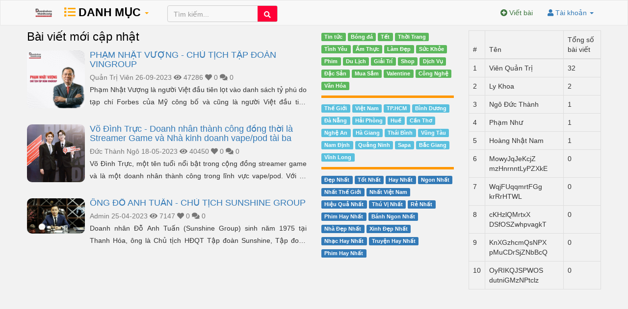

--- FILE ---
content_type: text/html; charset=utf-8
request_url: http://doanhnhanthanhcong.vn/?page=3
body_size: 62254
content:
<!DOCTYPE html>
<html lang="vi" itemscope prefix="og: http://ogp.me/ns#">
	<head>
	<meta http-equiv="content-type" content="text/html; charset=UTF-8">
    <meta http-equiv="X-UA-Compatible" content="IE=edge">
    <meta name="viewport" content="width=device-width, initial-scale=1.0, maximum-scale=1.0,user-scalable=0"/>
    <base href="http://doanhnhanthanhcong.vn/">
        <link rel="icon" href="uploads/source/header/logo-doanhnhanthanhcong-opt-1-160x160.png" sizes="16x16" type="image/png">
    <link rel="preconnect" href="https://fonts.gstatic.com">
    <title>Tạp Chí Tôn Vinh Doanh Nhân Việt Nam</title><meta name="description"  content="Doanhnhanthanhcong.vn | Tạp chí tôn vinh doanh nhân Việt Nam"/><meta name="image"  content="http://doanhnhanthanhcong.vn/uploads/source/header/logo-doanhnhanthanhcong-opt-1-160x160.png"/><meta  property="og:title" content="Tạp Chí Tôn Vinh Doanh Nhân Việt Nam"/><meta  property="og:description" content="Doanhnhanthanhcong.vn | Tạp chí tôn vinh doanh nhân Việt Nam"/><meta  property="og:image" content="http://doanhnhanthanhcong.vn/uploads/source/header/logo-doanhnhanthanhcong-opt-1-160x160.png"/><meta  property="og:type" content="website"/><meta  property="og:url" content="http://doanhnhanthanhcong.vn/?page=3"/><meta name="twitter:card"  content="summary"/><meta name="twitter:title"  content="Tạp Chí Tôn Vinh Doanh Nhân Việt Nam"/><meta name="twitter:description"  content="Doanhnhanthanhcong.vn | Tạp chí tôn vinh doanh nhân Việt Nam"/><meta name="twitter:image"  content="http://doanhnhanthanhcong.vn/uploads/source/header/logo-doanhnhanthanhcong-opt-1-160x160.png"/><meta name="Area"  content="Vietnam"/><meta name="geo.region"  content="VN"/><meta name="author"  content="Tạp Chí Tôn Vinh Doanh Nhân Việt Nam"/><link rel="canonical" href="http://doanhnhanthanhcong.vn/?page=3" /><script type="application/ld+json">{"@context":"http:\/\/schema.org\/","@type":"WebSite","name":"T\u1ea1p Ch\u00ed T\u00f4n Vinh Doanh Nh\u00e2n Vi\u1ec7t Nam","alternateName":"T\u1ea1p Ch\u00ed T\u00f4n Vinh Doanh Nh\u00e2n Vi\u1ec7t Nam","url":"http:\/\/doanhnhanthanhcong.vn\/","potentialAction":{"@type":"SearchAction","target":{"@type":"EntryPoint","urlTemplate":"http:\/\/doanhnhanthanhcong.vn\/\/search?keyword={search_term_string}&type=products"},"query-input":"required name=search_term_string"}}</script><link href="https://fonts.googleapis.com/css?family=Roboto:100,200,300,400,500,600,700&Roboto+Condensed&Roboto+Slab&Lobster&Open+Sans:100,300,400,700,900&Open+Sans+Condensed:700|Open+Sans+Condensed:300" rel="stylesheet"><link href="scripts/font-awesome/css/all.min.css" rel="stylesheet"><style type="text/css">html,body,div,span,applet,object,iframe,h1,h2,h3,h4,h5,h6,p,blockquote,pre,a,abbr,acronym,address,big,cite,code,del,dfn,em,img,ins,kbd,q,s,samp,small,strike,strong,sub,sup,tt,var,b,u,i,center,dl,dt,dd,ol,ul,li,fieldset,form,label,legend,table,caption,tbody,tfoot,thead,tr,th,td,article,aside,canvas,details,embed,figure,figcaption,footer,header,hgroup,menu,nav,output,ruby,section,summary,time,mark,audio,video{margin:0;padding:0;border:0;font-size:100%;font:inherit;vertical-align:baseline}article,aside,details,figcaption,figure,footer,header,hgroup,menu,nav,section{display:block}body{line-height:1}blockquote,q{quotes:none}blockquote:before,blockquote:after,q:before,q:after{content:'';content:none}table{border-collapse:collapse;border-spacing:0}.object-detail .excerpt strong,.object-detail .excerpt h2,.object-detail .excerpt h3,.object-detail .excerpt h5,.object-detail .excerpt h4,.object-detail .excerpt p,.object-detail .excerpt ul,.object-detail .excerpt li,.object-detail .excerpt em,.object-detail .excerpt i{font:revert;padding:revert;margin:revert}.object-detail .object-detail-content strong,.object-detail .object-detail-content h2,.object-detail .object-detail-content h3,.object-detail .object-detail-content h5,.object-detail .object-detail-content h4,.object-detail .object-detail-content p,.object-detail .object-detail-content ul,.object-detail .object-detail-content li,.object-detail .object-detail-content em{font:revert;padding:revert;margin:revert}/*!
 * Generated using the Bootstrap Customizer (https://getbootstrap.com/docs/3.4/customize/)
 *//*!
 * Bootstrap v3.4.1 (https://getbootstrap.com/)
 * Copyright 2011-2019 Twitter, Inc.
 * Licensed under MIT (https://github.com/twbs/bootstrap/blob/master/LICENSE)
 *//*! normalize.css v3.0.3 | MIT License | github.com/necolas/normalize.css */html{font-family:sans-serif;-ms-text-size-adjust:100%;-webkit-text-size-adjust:100%}body{margin:0}article,aside,details,figcaption,figure,footer,header,hgroup,main,menu,nav,section,summary{display:block}audio,canvas,progress,video{display:inline-block;vertical-align:baseline}audio:not([controls]){display:none;height:0}[hidden],template{display:none}a{background-color:transparent}a:active,a:hover{outline:0}abbr[title]{border-bottom:none;text-decoration:underline;text-decoration:underline dotted}b,strong{font-weight:700}dfn{font-style:italic}h1{font-size:2em;margin:.67em 0}mark{background:#ff0;color:#000}small{font-size:80%}sub,sup{font-size:75%;line-height:0;position:relative;vertical-align:baseline}sup{top:-.5em}sub{bottom:-.25em}img{border:0}svg:not(:root){overflow:hidden}figure{margin:1em 40px}hr{-webkit-box-sizing:content-box;-moz-box-sizing:content-box;box-sizing:content-box;height:0}pre{overflow:auto}code,kbd,pre,samp{font-family:monospace,monospace;font-size:1em}button,input,optgroup,select,textarea{color:inherit;font:inherit;margin:0}button{overflow:visible}button,select{text-transform:none}button,html input[type="button"],input[type="reset"],input[type="submit"]{-webkit-appearance:button;cursor:pointer}button[disabled],html input[disabled]{cursor:default}button::-moz-focus-inner,input::-moz-focus-inner{border:0;padding:0}input{line-height:normal}input[type="checkbox"],input[type="radio"]{-webkit-box-sizing:border-box;-moz-box-sizing:border-box;box-sizing:border-box;padding:0}input[type="number"]::-webkit-inner-spin-button,input[type="number"]::-webkit-outer-spin-button{height:auto}input[type="search"]{-webkit-appearance:textfield;-webkit-box-sizing:content-box;-moz-box-sizing:content-box;box-sizing:content-box}input[type="search"]::-webkit-search-cancel-button,input[type="search"]::-webkit-search-decoration{-webkit-appearance:none}fieldset{border:1px solid silver;margin:0 2px;padding:.35em .625em .75em}legend{border:0;padding:0}textarea{overflow:auto}optgroup{font-weight:700}table{border-collapse:collapse;border-spacing:0}td,th{padding:0}/*! Source: https://github.com/h5bp/html5-boilerplate/blob/master/src/css/main.css */@media print{*,*:before,*:after{color:#000!important;text-shadow:none!important;background:transparent!important;-webkit-box-shadow:none!important;box-shadow:none!important}a,a:visited{text-decoration:underline}a[href]:after{content:" (" attr(href) ")"}abbr[title]:after{content:" (" attr(title) ")"}a[href^="#"]:after,a[href^="javascript:"]:after{content:""}pre,blockquote{border:1px solid #999;page-break-inside:avoid}thead{display:table-header-group}tr,img{page-break-inside:avoid}img{max-width:100%!important}p,h2,h3{orphans:3;widows:3}h2,h3{page-break-after:avoid}.navbar{display:none}.btn>.caret,.dropup>.btn>.caret{border-top-color:#000!important}.label{border:1px solid #000}.table{border-collapse:collapse!important}.table td,.table th{background-color:#fff!important}.table-bordered th,.table-bordered td{border:1px solid #ddd!important}}*{-webkit-box-sizing:border-box;-moz-box-sizing:border-box;box-sizing:border-box}*:before,*:after{-webkit-box-sizing:border-box;-moz-box-sizing:border-box;box-sizing:border-box}html{font-size:10px;-webkit-tap-highlight-color:rgba(0,0,0,0)}body{font-family:"Helvetica Neue",Helvetica,Arial,sans-serif;font-size:14px;line-height:1.42857143;color:#333;background-color:#fff}input,button,select,textarea{font-family:inherit;font-size:inherit;line-height:inherit}a{color:#337ab7;text-decoration:none}a:hover,a:focus{color:#23527c;text-decoration:underline}a:focus{outline:5px auto -webkit-focus-ring-color;outline-offset:-2px}figure{margin:0}img{vertical-align:middle}.img-responsive,.thumbnail>img,.thumbnail a>img,.carousel-inner>.item>img,.carousel-inner>.item>a>img{display:block;max-width:100%;height:auto}.img-rounded{border-radius:6px}.img-thumbnail{padding:4px;line-height:1.42857143;background-color:#fff;border:1px solid #ddd;border-radius:4px;-webkit-transition:all .2s ease-in-out;-o-transition:all .2s ease-in-out;transition:all .2s ease-in-out;display:inline-block;max-width:100%;height:auto}.img-circle{border-radius:50%}hr{margin-top:20px;margin-bottom:20px;border:0;border-top:1px solid #eee}.sr-only{position:absolute;width:1px;height:1px;padding:0;margin:-1px;overflow:hidden;clip:rect(0,0,0,0);border:0}.sr-only-focusable:active,.sr-only-focusable:focus{position:static;width:auto;height:auto;margin:0;overflow:visible;clip:auto}[role="button"]{cursor:pointer}h1,h2,h3,h4,h5,h6,.h1,.h2,.h3,.h4,.h5,.h6{font-family:inherit;font-weight:500;line-height:1.1;color:inherit}h1 small,h2 small,h3 small,h4 small,h5 small,h6 small,.h1 small,.h2 small,.h3 small,.h4 small,.h5 small,.h6 small,h1 .small,h2 .small,h3 .small,h4 .small,h5 .small,h6 .small,.h1 .small,.h2 .small,.h3 .small,.h4 .small,.h5 .small,.h6 .small{font-weight:400;line-height:1;color:#777}h1,.h1,h2,.h2,h3,.h3{margin-top:20px;margin-bottom:10px}h1 small,.h1 small,h2 small,.h2 small,h3 small,.h3 small,h1 .small,.h1 .small,h2 .small,.h2 .small,h3 .small,.h3 .small{font-size:65%}h4,.h4,h5,.h5,h6,.h6{margin-top:10px;margin-bottom:10px}h4 small,.h4 small,h5 small,.h5 small,h6 small,.h6 small,h4 .small,.h4 .small,h5 .small,.h5 .small,h6 .small,.h6 .small{font-size:75%}h1,.h1{font-size:36px}h2,.h2{font-size:30px}h3,.h3{font-size:24px}h4,.h4{font-size:18px}h5,.h5{font-size:14px}h6,.h6{font-size:12px}p{margin:0 0 10px}.lead{margin-bottom:20px;font-size:16px;font-weight:300;line-height:1.4}@media (min-width:768px){.lead{font-size:21px}}small,.small{font-size:85%}mark,.mark{padding:.2em;background-color:#fcf8e3}.text-left{text-align:left}.text-right{text-align:right}.text-center{text-align:center}.text-justify{text-align:justify}.text-nowrap{white-space:nowrap}.text-lowercase{text-transform:lowercase}.text-uppercase{text-transform:uppercase}.text-capitalize{text-transform:capitalize}.text-muted{color:#777}.text-primary{color:#337ab7}a.text-primary:hover,a.text-primary:focus{color:#286090}.text-success{color:#3c763d}a.text-success:hover,a.text-success:focus{color:#2b542c}.text-info{color:#31708f}a.text-info:hover,a.text-info:focus{color:#245269}.text-warning{color:#8a6d3b}a.text-warning:hover,a.text-warning:focus{color:#66512c}.text-danger{color:#a94442}a.text-danger:hover,a.text-danger:focus{color:#843534}.bg-primary{color:#fff;background-color:#337ab7}a.bg-primary:hover,a.bg-primary:focus{background-color:#286090}.bg-success{background-color:#dff0d8}a.bg-success:hover,a.bg-success:focus{background-color:#c1e2b3}.bg-info{background-color:#d9edf7}a.bg-info:hover,a.bg-info:focus{background-color:#afd9ee}.bg-warning{background-color:#fcf8e3}a.bg-warning:hover,a.bg-warning:focus{background-color:#f7ecb5}.bg-danger{background-color:#f2dede}a.bg-danger:hover,a.bg-danger:focus{background-color:#e4b9b9}.page-header{padding-bottom:9px;margin:40px 0 20px;border-bottom:1px solid #eee}ul,ol{margin-top:0;margin-bottom:10px}ul ul,ol ul,ul ol,ol ol{margin-bottom:0}.list-unstyled{padding-left:0;list-style:none}.list-inline{padding-left:0;list-style:none;margin-left:-5px}.list-inline>li{display:inline-block;padding-right:5px;padding-left:5px}dl{margin-top:0;margin-bottom:20px}dt,dd{line-height:1.42857143}dt{font-weight:700}dd{margin-left:0}@media (min-width:768px){.dl-horizontal dt{float:left;width:160px;clear:left;text-align:right;overflow:hidden;text-overflow:ellipsis;white-space:nowrap}.dl-horizontal dd{margin-left:180px}}abbr[title],abbr[data-original-title]{cursor:help}.initialism{font-size:90%;text-transform:uppercase}blockquote{padding:10px 20px;margin:0 0 20px;font-size:17.5px;border-left:5px solid #eee}blockquote p:last-child,blockquote ul:last-child,blockquote ol:last-child{margin-bottom:0}blockquote footer,blockquote small,blockquote .small{display:block;font-size:80%;line-height:1.42857143;color:#777}blockquote footer:before,blockquote small:before,blockquote .small:before{content:"\2014 \00A0"}.blockquote-reverse,blockquote.pull-right{padding-right:15px;padding-left:0;text-align:right;border-right:5px solid #eee;border-left:0}.blockquote-reverse footer:before,blockquote.pull-right footer:before,.blockquote-reverse small:before,blockquote.pull-right small:before,.blockquote-reverse .small:before,blockquote.pull-right .small:before{content:""}.blockquote-reverse footer:after,blockquote.pull-right footer:after,.blockquote-reverse small:after,blockquote.pull-right small:after,.blockquote-reverse .small:after,blockquote.pull-right .small:after{content:"\00A0 \2014"}address{margin-bottom:20px;font-style:normal;line-height:1.42857143}code,kbd,pre,samp{font-family:Menlo,Monaco,Consolas,"Courier New",monospace}code{padding:2px 4px;font-size:90%;color:#c7254e;background-color:#f9f2f4;border-radius:4px}kbd{padding:2px 4px;font-size:90%;color:#fff;background-color:#333;border-radius:3px;-webkit-box-shadow:inset 0 -1px 0 rgba(0,0,0,.25);box-shadow:inset 0 -1px 0 rgba(0,0,0,.25)}kbd kbd{padding:0;font-size:100%;font-weight:700;-webkit-box-shadow:none;box-shadow:none}pre{display:block;padding:9.5px;margin:0 0 10px;font-size:13px;line-height:1.42857143;color:#333;word-break:break-all;word-wrap:break-word;background-color:#f5f5f5;border:1px solid #ccc;border-radius:4px}pre code{padding:0;font-size:inherit;color:inherit;white-space:pre-wrap;background-color:transparent;border-radius:0}.pre-scrollable{max-height:340px;overflow-y:scroll}.container{padding-right:15px;padding-left:15px;margin-right:auto;margin-left:auto}@media (min-width:768px){.container{width:750px}}@media (min-width:992px){.container{width:970px}}@media (min-width:1200px){.container{width:1170px}}.container-fluid{padding-right:15px;padding-left:15px;margin-right:auto;margin-left:auto}.row{margin-right:-15px;margin-left:-15px}.row-no-gutters{margin-right:0;margin-left:0}.row-no-gutters [class*="col-"]{padding-right:0;padding-left:0}.col-xs-1,.col-sm-1,.col-md-1,.col-lg-1,.col-xs-2,.col-sm-2,.col-md-2,.col-lg-2,.col-xs-3,.col-sm-3,.col-md-3,.col-lg-3,.col-xs-4,.col-sm-4,.col-md-4,.col-lg-4,.col-xs-5,.col-sm-5,.col-md-5,.col-lg-5,.col-xs-6,.col-sm-6,.col-md-6,.col-lg-6,.col-xs-7,.col-sm-7,.col-md-7,.col-lg-7,.col-xs-8,.col-sm-8,.col-md-8,.col-lg-8,.col-xs-9,.col-sm-9,.col-md-9,.col-lg-9,.col-xs-10,.col-sm-10,.col-md-10,.col-lg-10,.col-xs-11,.col-sm-11,.col-md-11,.col-lg-11,.col-xs-12,.col-sm-12,.col-md-12,.col-lg-12{position:relative;min-height:1px;padding-right:15px;padding-left:15px}.col-xs-1,.col-xs-2,.col-xs-3,.col-xs-4,.col-xs-5,.col-xs-6,.col-xs-7,.col-xs-8,.col-xs-9,.col-xs-10,.col-xs-11,.col-xs-12{float:left}.col-xs-12{width:100%}.col-xs-11{width:91.66666667%}.col-xs-10{width:83.33333333%}.col-xs-9{width:75%}.col-xs-8{width:66.66666667%}.col-xs-7{width:58.33333333%}.col-xs-6{width:50%}.col-xs-5{width:41.66666667%}.col-xs-4{width:33.33333333%}.col-xs-3{width:25%}.col-xs-2{width:16.66666667%}.col-xs-1{width:8.33333333%}.col-xs-pull-12{right:100%}.col-xs-pull-11{right:91.66666667%}.col-xs-pull-10{right:83.33333333%}.col-xs-pull-9{right:75%}.col-xs-pull-8{right:66.66666667%}.col-xs-pull-7{right:58.33333333%}.col-xs-pull-6{right:50%}.col-xs-pull-5{right:41.66666667%}.col-xs-pull-4{right:33.33333333%}.col-xs-pull-3{right:25%}.col-xs-pull-2{right:16.66666667%}.col-xs-pull-1{right:8.33333333%}.col-xs-pull-0{right:auto}.col-xs-push-12{left:100%}.col-xs-push-11{left:91.66666667%}.col-xs-push-10{left:83.33333333%}.col-xs-push-9{left:75%}.col-xs-push-8{left:66.66666667%}.col-xs-push-7{left:58.33333333%}.col-xs-push-6{left:50%}.col-xs-push-5{left:41.66666667%}.col-xs-push-4{left:33.33333333%}.col-xs-push-3{left:25%}.col-xs-push-2{left:16.66666667%}.col-xs-push-1{left:8.33333333%}.col-xs-push-0{left:auto}.col-xs-offset-12{margin-left:100%}.col-xs-offset-11{margin-left:91.66666667%}.col-xs-offset-10{margin-left:83.33333333%}.col-xs-offset-9{margin-left:75%}.col-xs-offset-8{margin-left:66.66666667%}.col-xs-offset-7{margin-left:58.33333333%}.col-xs-offset-6{margin-left:50%}.col-xs-offset-5{margin-left:41.66666667%}.col-xs-offset-4{margin-left:33.33333333%}.col-xs-offset-3{margin-left:25%}.col-xs-offset-2{margin-left:16.66666667%}.col-xs-offset-1{margin-left:8.33333333%}.col-xs-offset-0{margin-left:0}@media (min-width:768px){.col-sm-1,.col-sm-2,.col-sm-3,.col-sm-4,.col-sm-5,.col-sm-6,.col-sm-7,.col-sm-8,.col-sm-9,.col-sm-10,.col-sm-11,.col-sm-12{float:left}.col-sm-12{width:100%}.col-sm-11{width:91.66666667%}.col-sm-10{width:83.33333333%}.col-sm-9{width:75%}.col-sm-8{width:66.66666667%}.col-sm-7{width:58.33333333%}.col-sm-6{width:50%}.col-sm-5{width:41.66666667%}.col-sm-4{width:33.33333333%}.col-sm-3{width:25%}.col-sm-2{width:16.66666667%}.col-sm-1{width:8.33333333%}.col-sm-pull-12{right:100%}.col-sm-pull-11{right:91.66666667%}.col-sm-pull-10{right:83.33333333%}.col-sm-pull-9{right:75%}.col-sm-pull-8{right:66.66666667%}.col-sm-pull-7{right:58.33333333%}.col-sm-pull-6{right:50%}.col-sm-pull-5{right:41.66666667%}.col-sm-pull-4{right:33.33333333%}.col-sm-pull-3{right:25%}.col-sm-pull-2{right:16.66666667%}.col-sm-pull-1{right:8.33333333%}.col-sm-pull-0{right:auto}.col-sm-push-12{left:100%}.col-sm-push-11{left:91.66666667%}.col-sm-push-10{left:83.33333333%}.col-sm-push-9{left:75%}.col-sm-push-8{left:66.66666667%}.col-sm-push-7{left:58.33333333%}.col-sm-push-6{left:50%}.col-sm-push-5{left:41.66666667%}.col-sm-push-4{left:33.33333333%}.col-sm-push-3{left:25%}.col-sm-push-2{left:16.66666667%}.col-sm-push-1{left:8.33333333%}.col-sm-push-0{left:auto}.col-sm-offset-12{margin-left:100%}.col-sm-offset-11{margin-left:91.66666667%}.col-sm-offset-10{margin-left:83.33333333%}.col-sm-offset-9{margin-left:75%}.col-sm-offset-8{margin-left:66.66666667%}.col-sm-offset-7{margin-left:58.33333333%}.col-sm-offset-6{margin-left:50%}.col-sm-offset-5{margin-left:41.66666667%}.col-sm-offset-4{margin-left:33.33333333%}.col-sm-offset-3{margin-left:25%}.col-sm-offset-2{margin-left:16.66666667%}.col-sm-offset-1{margin-left:8.33333333%}.col-sm-offset-0{margin-left:0}}@media (min-width:992px){.col-md-1,.col-md-2,.col-md-3,.col-md-4,.col-md-5,.col-md-6,.col-md-7,.col-md-8,.col-md-9,.col-md-10,.col-md-11,.col-md-12{float:left}.col-md-12{width:100%}.col-md-11{width:91.66666667%}.col-md-10{width:83.33333333%}.col-md-9{width:75%}.col-md-8{width:66.66666667%}.col-md-7{width:58.33333333%}.col-md-6{width:50%}.col-md-5{width:41.66666667%}.col-md-4{width:33.33333333%}.col-md-3{width:25%}.col-md-2{width:16.66666667%}.col-md-1{width:8.33333333%}.col-md-pull-12{right:100%}.col-md-pull-11{right:91.66666667%}.col-md-pull-10{right:83.33333333%}.col-md-pull-9{right:75%}.col-md-pull-8{right:66.66666667%}.col-md-pull-7{right:58.33333333%}.col-md-pull-6{right:50%}.col-md-pull-5{right:41.66666667%}.col-md-pull-4{right:33.33333333%}.col-md-pull-3{right:25%}.col-md-pull-2{right:16.66666667%}.col-md-pull-1{right:8.33333333%}.col-md-pull-0{right:auto}.col-md-push-12{left:100%}.col-md-push-11{left:91.66666667%}.col-md-push-10{left:83.33333333%}.col-md-push-9{left:75%}.col-md-push-8{left:66.66666667%}.col-md-push-7{left:58.33333333%}.col-md-push-6{left:50%}.col-md-push-5{left:41.66666667%}.col-md-push-4{left:33.33333333%}.col-md-push-3{left:25%}.col-md-push-2{left:16.66666667%}.col-md-push-1{left:8.33333333%}.col-md-push-0{left:auto}.col-md-offset-12{margin-left:100%}.col-md-offset-11{margin-left:91.66666667%}.col-md-offset-10{margin-left:83.33333333%}.col-md-offset-9{margin-left:75%}.col-md-offset-8{margin-left:66.66666667%}.col-md-offset-7{margin-left:58.33333333%}.col-md-offset-6{margin-left:50%}.col-md-offset-5{margin-left:41.66666667%}.col-md-offset-4{margin-left:33.33333333%}.col-md-offset-3{margin-left:25%}.col-md-offset-2{margin-left:16.66666667%}.col-md-offset-1{margin-left:8.33333333%}.col-md-offset-0{margin-left:0}}@media (min-width:1200px){.col-lg-1,.col-lg-2,.col-lg-3,.col-lg-4,.col-lg-5,.col-lg-6,.col-lg-7,.col-lg-8,.col-lg-9,.col-lg-10,.col-lg-11,.col-lg-12{float:left}.col-lg-12{width:100%}.col-lg-11{width:91.66666667%}.col-lg-10{width:83.33333333%}.col-lg-9{width:75%}.col-lg-8{width:66.66666667%}.col-lg-7{width:58.33333333%}.col-lg-6{width:50%}.col-lg-5{width:41.66666667%}.col-lg-4{width:33.33333333%}.col-lg-3{width:25%}.col-lg-2{width:16.66666667%}.col-lg-1{width:8.33333333%}.col-lg-pull-12{right:100%}.col-lg-pull-11{right:91.66666667%}.col-lg-pull-10{right:83.33333333%}.col-lg-pull-9{right:75%}.col-lg-pull-8{right:66.66666667%}.col-lg-pull-7{right:58.33333333%}.col-lg-pull-6{right:50%}.col-lg-pull-5{right:41.66666667%}.col-lg-pull-4{right:33.33333333%}.col-lg-pull-3{right:25%}.col-lg-pull-2{right:16.66666667%}.col-lg-pull-1{right:8.33333333%}.col-lg-pull-0{right:auto}.col-lg-push-12{left:100%}.col-lg-push-11{left:91.66666667%}.col-lg-push-10{left:83.33333333%}.col-lg-push-9{left:75%}.col-lg-push-8{left:66.66666667%}.col-lg-push-7{left:58.33333333%}.col-lg-push-6{left:50%}.col-lg-push-5{left:41.66666667%}.col-lg-push-4{left:33.33333333%}.col-lg-push-3{left:25%}.col-lg-push-2{left:16.66666667%}.col-lg-push-1{left:8.33333333%}.col-lg-push-0{left:auto}.col-lg-offset-12{margin-left:100%}.col-lg-offset-11{margin-left:91.66666667%}.col-lg-offset-10{margin-left:83.33333333%}.col-lg-offset-9{margin-left:75%}.col-lg-offset-8{margin-left:66.66666667%}.col-lg-offset-7{margin-left:58.33333333%}.col-lg-offset-6{margin-left:50%}.col-lg-offset-5{margin-left:41.66666667%}.col-lg-offset-4{margin-left:33.33333333%}.col-lg-offset-3{margin-left:25%}.col-lg-offset-2{margin-left:16.66666667%}.col-lg-offset-1{margin-left:8.33333333%}.col-lg-offset-0{margin-left:0}}table{background-color:transparent}table col[class*="col-"]{position:static;display:table-column;float:none}table td[class*="col-"],table th[class*="col-"]{position:static;display:table-cell;float:none}caption{padding-top:8px;padding-bottom:8px;color:#777;text-align:left}th{text-align:left}.table{width:100%;max-width:100%;margin-bottom:20px}.table>thead>tr>th,.table>tbody>tr>th,.table>tfoot>tr>th,.table>thead>tr>td,.table>tbody>tr>td,.table>tfoot>tr>td{padding:8px;line-height:1.42857143;vertical-align:top;border-top:1px solid #ddd}.table>thead>tr>th{vertical-align:bottom;border-bottom:2px solid #ddd}.table>caption+thead>tr:first-child>th,.table>colgroup+thead>tr:first-child>th,.table>thead:first-child>tr:first-child>th,.table>caption+thead>tr:first-child>td,.table>colgroup+thead>tr:first-child>td,.table>thead:first-child>tr:first-child>td{border-top:0}.table>tbody+tbody{border-top:2px solid #ddd}.table .table{background-color:#fff}.table-condensed>thead>tr>th,.table-condensed>tbody>tr>th,.table-condensed>tfoot>tr>th,.table-condensed>thead>tr>td,.table-condensed>tbody>tr>td,.table-condensed>tfoot>tr>td{padding:5px}.table-bordered{border:1px solid #ddd}.table-bordered>thead>tr>th,.table-bordered>tbody>tr>th,.table-bordered>tfoot>tr>th,.table-bordered>thead>tr>td,.table-bordered>tbody>tr>td,.table-bordered>tfoot>tr>td{border:1px solid #ddd}.table-bordered>thead>tr>th,.table-bordered>thead>tr>td{border-bottom-width:2px}.table-striped>tbody>tr:nth-of-type(odd){background-color:#f9f9f9}.table-hover>tbody>tr:hover{background-color:#f5f5f5}.table>thead>tr>td.active,.table>tbody>tr>td.active,.table>tfoot>tr>td.active,.table>thead>tr>th.active,.table>tbody>tr>th.active,.table>tfoot>tr>th.active,.table>thead>tr.active>td,.table>tbody>tr.active>td,.table>tfoot>tr.active>td,.table>thead>tr.active>th,.table>tbody>tr.active>th,.table>tfoot>tr.active>th{background-color:#f5f5f5}.table-hover>tbody>tr>td.active:hover,.table-hover>tbody>tr>th.active:hover,.table-hover>tbody>tr.active:hover>td,.table-hover>tbody>tr:hover>.active,.table-hover>tbody>tr.active:hover>th{background-color:#e8e8e8}.table>thead>tr>td.success,.table>tbody>tr>td.success,.table>tfoot>tr>td.success,.table>thead>tr>th.success,.table>tbody>tr>th.success,.table>tfoot>tr>th.success,.table>thead>tr.success>td,.table>tbody>tr.success>td,.table>tfoot>tr.success>td,.table>thead>tr.success>th,.table>tbody>tr.success>th,.table>tfoot>tr.success>th{background-color:#dff0d8}.table-hover>tbody>tr>td.success:hover,.table-hover>tbody>tr>th.success:hover,.table-hover>tbody>tr.success:hover>td,.table-hover>tbody>tr:hover>.success,.table-hover>tbody>tr.success:hover>th{background-color:#d0e9c6}.table>thead>tr>td.info,.table>tbody>tr>td.info,.table>tfoot>tr>td.info,.table>thead>tr>th.info,.table>tbody>tr>th.info,.table>tfoot>tr>th.info,.table>thead>tr.info>td,.table>tbody>tr.info>td,.table>tfoot>tr.info>td,.table>thead>tr.info>th,.table>tbody>tr.info>th,.table>tfoot>tr.info>th{background-color:#d9edf7}.table-hover>tbody>tr>td.info:hover,.table-hover>tbody>tr>th.info:hover,.table-hover>tbody>tr.info:hover>td,.table-hover>tbody>tr:hover>.info,.table-hover>tbody>tr.info:hover>th{background-color:#c4e3f3}.table>thead>tr>td.warning,.table>tbody>tr>td.warning,.table>tfoot>tr>td.warning,.table>thead>tr>th.warning,.table>tbody>tr>th.warning,.table>tfoot>tr>th.warning,.table>thead>tr.warning>td,.table>tbody>tr.warning>td,.table>tfoot>tr.warning>td,.table>thead>tr.warning>th,.table>tbody>tr.warning>th,.table>tfoot>tr.warning>th{background-color:#fcf8e3}.table-hover>tbody>tr>td.warning:hover,.table-hover>tbody>tr>th.warning:hover,.table-hover>tbody>tr.warning:hover>td,.table-hover>tbody>tr:hover>.warning,.table-hover>tbody>tr.warning:hover>th{background-color:#faf2cc}.table>thead>tr>td.danger,.table>tbody>tr>td.danger,.table>tfoot>tr>td.danger,.table>thead>tr>th.danger,.table>tbody>tr>th.danger,.table>tfoot>tr>th.danger,.table>thead>tr.danger>td,.table>tbody>tr.danger>td,.table>tfoot>tr.danger>td,.table>thead>tr.danger>th,.table>tbody>tr.danger>th,.table>tfoot>tr.danger>th{background-color:#f2dede}.table-hover>tbody>tr>td.danger:hover,.table-hover>tbody>tr>th.danger:hover,.table-hover>tbody>tr.danger:hover>td,.table-hover>tbody>tr:hover>.danger,.table-hover>tbody>tr.danger:hover>th{background-color:#ebcccc}.table-responsive{min-height:.01%;overflow-x:auto}@media screen and (max-width:767px){.table-responsive{width:100%;margin-bottom:15px;overflow-y:hidden;-ms-overflow-style:-ms-autohiding-scrollbar;border:1px solid #ddd}.table-responsive>.table{margin-bottom:0}.table-responsive>.table>thead>tr>th,.table-responsive>.table>tbody>tr>th,.table-responsive>.table>tfoot>tr>th,.table-responsive>.table>thead>tr>td,.table-responsive>.table>tbody>tr>td,.table-responsive>.table>tfoot>tr>td{white-space:nowrap}.table-responsive>.table-bordered{border:0}.table-responsive>.table-bordered>thead>tr>th:first-child,.table-responsive>.table-bordered>tbody>tr>th:first-child,.table-responsive>.table-bordered>tfoot>tr>th:first-child,.table-responsive>.table-bordered>thead>tr>td:first-child,.table-responsive>.table-bordered>tbody>tr>td:first-child,.table-responsive>.table-bordered>tfoot>tr>td:first-child{border-left:0}.table-responsive>.table-bordered>thead>tr>th:last-child,.table-responsive>.table-bordered>tbody>tr>th:last-child,.table-responsive>.table-bordered>tfoot>tr>th:last-child,.table-responsive>.table-bordered>thead>tr>td:last-child,.table-responsive>.table-bordered>tbody>tr>td:last-child,.table-responsive>.table-bordered>tfoot>tr>td:last-child{border-right:0}.table-responsive>.table-bordered>tbody>tr:last-child>th,.table-responsive>.table-bordered>tfoot>tr:last-child>th,.table-responsive>.table-bordered>tbody>tr:last-child>td,.table-responsive>.table-bordered>tfoot>tr:last-child>td{border-bottom:0}}fieldset{min-width:0;padding:0;margin:0;border:0}legend{display:block;width:100%;padding:0;margin-bottom:20px;font-size:21px;line-height:inherit;color:#333;border:0;border-bottom:1px solid #e5e5e5}label{display:inline-block;max-width:100%;margin-bottom:5px;font-weight:700}input[type="search"]{-webkit-box-sizing:border-box;-moz-box-sizing:border-box;box-sizing:border-box;-webkit-appearance:none;appearance:none}input[type="radio"],input[type="checkbox"]{margin:4px 0 0;margin-top:1px \9;line-height:normal}input[type="radio"][disabled],input[type="checkbox"][disabled],input[type="radio"].disabled,input[type="checkbox"].disabled,fieldset[disabled] input[type="radio"],fieldset[disabled] input[type="checkbox"]{cursor:not-allowed}input[type="file"]{display:block}input[type="range"]{display:block;width:100%}select[multiple],select[size]{height:auto}input[type="file"]:focus,input[type="radio"]:focus,input[type="checkbox"]:focus{outline:5px auto -webkit-focus-ring-color;outline-offset:-2px}output{display:block;padding-top:7px;font-size:14px;line-height:1.42857143;color:#555}.form-control{display:block;width:100%;height:34px;padding:6px 12px;font-size:14px;line-height:1.42857143;color:#555;background-color:#fff;background-image:none;border:1px solid #ccc;border-radius:4px;-webkit-box-shadow:inset 0 1px 1px rgba(0,0,0,.075);box-shadow:inset 0 1px 1px rgba(0,0,0,.075);-webkit-transition:border-color ease-in-out .15s,-webkit-box-shadow ease-in-out .15s;-o-transition:border-color ease-in-out .15s,box-shadow ease-in-out .15s;transition:border-color ease-in-out .15s,box-shadow ease-in-out .15s}.form-control:focus{border-color:#66afe9;outline:0;-webkit-box-shadow:inset 0 1px 1px rgba(0,0,0,.075),0 0 8px rgba(102,175,233,.6);box-shadow:inset 0 1px 1px rgba(0,0,0,.075),0 0 8px rgba(102,175,233,.6)}.form-control::-moz-placeholder{color:#999;opacity:1}.form-control:-ms-input-placeholder{color:#999}.form-control::-webkit-input-placeholder{color:#999}.form-control::-ms-expand{background-color:transparent;border:0}.form-control[disabled],.form-control[readonly],fieldset[disabled] .form-control{background-color:#eee;opacity:1}.form-control[disabled],fieldset[disabled] .form-control{cursor:not-allowed}textarea.form-control{height:auto}@media screen and (-webkit-min-device-pixel-ratio:0){input[type="date"].form-control,input[type="time"].form-control,input[type="datetime-local"].form-control,input[type="month"].form-control{line-height:34px}input[type="date"].input-sm,input[type="time"].input-sm,input[type="datetime-local"].input-sm,input[type="month"].input-sm,.input-group-sm input[type="date"],.input-group-sm input[type="time"],.input-group-sm input[type="datetime-local"],.input-group-sm input[type="month"]{line-height:30px}input[type="date"].input-lg,input[type="time"].input-lg,input[type="datetime-local"].input-lg,input[type="month"].input-lg,.input-group-lg input[type="date"],.input-group-lg input[type="time"],.input-group-lg input[type="datetime-local"],.input-group-lg input[type="month"]{line-height:46px}}.form-group{margin-bottom:15px}.radio,.checkbox{position:relative;display:block;margin-top:10px;margin-bottom:10px}.radio.disabled label,.checkbox.disabled label,fieldset[disabled] .radio label,fieldset[disabled] .checkbox label{cursor:not-allowed}.radio label,.checkbox label{min-height:20px;padding-left:20px;margin-bottom:0;font-weight:400;cursor:pointer}.radio input[type="radio"],.radio-inline input[type="radio"],.checkbox input[type="checkbox"],.checkbox-inline input[type="checkbox"]{position:absolute;margin-top:4px \9;margin-left:-20px}.radio+.radio,.checkbox+.checkbox{margin-top:-5px}.radio-inline,.checkbox-inline{position:relative;display:inline-block;padding-left:20px;margin-bottom:0;font-weight:400;vertical-align:middle;cursor:pointer}.radio-inline.disabled,.checkbox-inline.disabled,fieldset[disabled] .radio-inline,fieldset[disabled] .checkbox-inline{cursor:not-allowed}.radio-inline+.radio-inline,.checkbox-inline+.checkbox-inline{margin-top:0;margin-left:10px}.form-control-static{min-height:34px;padding-top:7px;padding-bottom:7px;margin-bottom:0}.form-control-static.input-lg,.form-control-static.input-sm{padding-right:0;padding-left:0}.input-sm{height:30px;padding:5px 10px;font-size:12px;line-height:1.5;border-radius:3px}select.input-sm{height:30px;line-height:30px}textarea.input-sm,select[multiple].input-sm{height:auto}.form-group-sm .form-control{height:30px;padding:5px 10px;font-size:12px;line-height:1.5;border-radius:3px}.form-group-sm select.form-control{height:30px;line-height:30px}.form-group-sm textarea.form-control,.form-group-sm select[multiple].form-control{height:auto}.form-group-sm .form-control-static{height:30px;min-height:32px;padding:6px 10px;font-size:12px;line-height:1.5}.input-lg{height:46px;padding:10px 16px;font-size:18px;line-height:1.3333333;border-radius:6px}select.input-lg{height:46px;line-height:46px}textarea.input-lg,select[multiple].input-lg{height:auto}.form-group-lg .form-control{height:46px;padding:10px 16px;font-size:18px;line-height:1.3333333;border-radius:6px}.form-group-lg select.form-control{height:46px;line-height:46px}.form-group-lg textarea.form-control,.form-group-lg select[multiple].form-control{height:auto}.form-group-lg .form-control-static{height:46px;min-height:38px;padding:11px 16px;font-size:18px;line-height:1.3333333}.has-feedback{position:relative}.has-feedback .form-control{padding-right:42.5px}.form-control-feedback{position:absolute;top:0;right:0;z-index:2;display:block;width:34px;height:34px;line-height:34px;text-align:center;pointer-events:none}.input-lg+.form-control-feedback,.input-group-lg+.form-control-feedback,.form-group-lg .form-control+.form-control-feedback{width:46px;height:46px;line-height:46px}.input-sm+.form-control-feedback,.input-group-sm+.form-control-feedback,.form-group-sm .form-control+.form-control-feedback{width:30px;height:30px;line-height:30px}.has-success .help-block,.has-success .control-label,.has-success .radio,.has-success .checkbox,.has-success .radio-inline,.has-success .checkbox-inline,.has-success.radio label,.has-success.checkbox label,.has-success.radio-inline label,.has-success.checkbox-inline label{color:#3c763d}.has-success .form-control{border-color:#3c763d;-webkit-box-shadow:inset 0 1px 1px rgba(0,0,0,.075);box-shadow:inset 0 1px 1px rgba(0,0,0,.075)}.has-success .form-control:focus{border-color:#2b542c;-webkit-box-shadow:inset 0 1px 1px rgba(0,0,0,.075),0 0 6px #67b168;box-shadow:inset 0 1px 1px rgba(0,0,0,.075),0 0 6px #67b168}.has-success .input-group-addon{color:#3c763d;background-color:#dff0d8;border-color:#3c763d}.has-success .form-control-feedback{color:#3c763d}.has-warning .help-block,.has-warning .control-label,.has-warning .radio,.has-warning .checkbox,.has-warning .radio-inline,.has-warning .checkbox-inline,.has-warning.radio label,.has-warning.checkbox label,.has-warning.radio-inline label,.has-warning.checkbox-inline label{color:#8a6d3b}.has-warning .form-control{border-color:#8a6d3b;-webkit-box-shadow:inset 0 1px 1px rgba(0,0,0,.075);box-shadow:inset 0 1px 1px rgba(0,0,0,.075)}.has-warning .form-control:focus{border-color:#66512c;-webkit-box-shadow:inset 0 1px 1px rgba(0,0,0,.075),0 0 6px #c0a16b;box-shadow:inset 0 1px 1px rgba(0,0,0,.075),0 0 6px #c0a16b}.has-warning .input-group-addon{color:#8a6d3b;background-color:#fcf8e3;border-color:#8a6d3b}.has-warning .form-control-feedback{color:#8a6d3b}.has-error .help-block,.has-error .control-label,.has-error .radio,.has-error .checkbox,.has-error .radio-inline,.has-error .checkbox-inline,.has-error.radio label,.has-error.checkbox label,.has-error.radio-inline label,.has-error.checkbox-inline label{color:#a94442}.has-error .form-control{border-color:#a94442;-webkit-box-shadow:inset 0 1px 1px rgba(0,0,0,.075);box-shadow:inset 0 1px 1px rgba(0,0,0,.075)}.has-error .form-control:focus{border-color:#843534;-webkit-box-shadow:inset 0 1px 1px rgba(0,0,0,.075),0 0 6px #ce8483;box-shadow:inset 0 1px 1px rgba(0,0,0,.075),0 0 6px #ce8483}.has-error .input-group-addon{color:#a94442;background-color:#f2dede;border-color:#a94442}.has-error .form-control-feedback{color:#a94442}.has-feedback label~.form-control-feedback{top:25px}.has-feedback label.sr-only~.form-control-feedback{top:0}.help-block{display:block;margin-top:5px;margin-bottom:10px;color:#737373}@media (min-width:768px){.form-inline .form-group{display:inline-block;margin-bottom:0;vertical-align:middle}.form-inline .form-control{display:inline-block;width:auto;vertical-align:middle}.form-inline .form-control-static{display:inline-block}.form-inline .input-group{display:inline-table;vertical-align:middle}.form-inline .input-group .input-group-addon,.form-inline .input-group .input-group-btn,.form-inline .input-group .form-control{width:auto}.form-inline .input-group>.form-control{width:100%}.form-inline .control-label{margin-bottom:0;vertical-align:middle}.form-inline .radio,.form-inline .checkbox{display:inline-block;margin-top:0;margin-bottom:0;vertical-align:middle}.form-inline .radio label,.form-inline .checkbox label{padding-left:0}.form-inline .radio input[type="radio"],.form-inline .checkbox input[type="checkbox"]{position:relative;margin-left:0}.form-inline .has-feedback .form-control-feedback{top:0}}.form-horizontal .radio,.form-horizontal .checkbox,.form-horizontal .radio-inline,.form-horizontal .checkbox-inline{padding-top:7px;margin-top:0;margin-bottom:0}.form-horizontal .radio,.form-horizontal .checkbox{min-height:27px}.form-horizontal .form-group{margin-right:-15px;margin-left:-15px}@media (min-width:768px){.form-horizontal .control-label{padding-top:7px;margin-bottom:0;text-align:right}}.form-horizontal .has-feedback .form-control-feedback{right:15px}@media (min-width:768px){.form-horizontal .form-group-lg .control-label{padding-top:11px;font-size:18px}}@media (min-width:768px){.form-horizontal .form-group-sm .control-label{padding-top:6px;font-size:12px}}.btn{display:inline-block;margin-bottom:0;font-weight:400;text-align:center;white-space:nowrap;vertical-align:middle;-ms-touch-action:manipulation;touch-action:manipulation;cursor:pointer;background-image:none;border:1px solid transparent;padding:6px 12px;font-size:14px;line-height:1.42857143;border-radius:4px;-webkit-user-select:none;-moz-user-select:none;-ms-user-select:none;user-select:none}.btn:focus,.btn:active:focus,.btn.active:focus,.btn.focus,.btn:active.focus,.btn.active.focus{outline:5px auto -webkit-focus-ring-color;outline-offset:-2px}.btn:hover,.btn:focus,.btn.focus{color:#333;text-decoration:none}.btn:active,.btn.active{background-image:none;outline:0;-webkit-box-shadow:inset 0 3px 5px rgba(0,0,0,.125);box-shadow:inset 0 3px 5px rgba(0,0,0,.125)}.btn.disabled,.btn[disabled],fieldset[disabled] .btn{cursor:not-allowed;filter:alpha(opacity=65);opacity:.65;-webkit-box-shadow:none;box-shadow:none}a.btn.disabled,fieldset[disabled] a.btn{pointer-events:none}.btn-default{color:#333;background-color:#fff;border-color:#ccc}.btn-default:focus,.btn-default.focus{color:#333;background-color:#e6e6e6;border-color:#8c8c8c}.btn-default:hover{color:#333;background-color:#e6e6e6;border-color:#adadad}.btn-default:active,.btn-default.active,.open>.dropdown-toggle.btn-default{color:#333;background-color:#e6e6e6;background-image:none;border-color:#adadad}.btn-default:active:hover,.btn-default.active:hover,.open>.dropdown-toggle.btn-default:hover,.btn-default:active:focus,.btn-default.active:focus,.open>.dropdown-toggle.btn-default:focus,.btn-default:active.focus,.btn-default.active.focus,.open>.dropdown-toggle.btn-default.focus{color:#333;background-color:#d4d4d4;border-color:#8c8c8c}.btn-default.disabled:hover,.btn-default[disabled]:hover,fieldset[disabled] .btn-default:hover,.btn-default.disabled:focus,.btn-default[disabled]:focus,fieldset[disabled] .btn-default:focus,.btn-default.disabled.focus,.btn-default[disabled].focus,fieldset[disabled] .btn-default.focus{background-color:#fff;border-color:#ccc}.btn-default .badge{color:#fff;background-color:#333}.btn-primary{color:#fff;background-color:#337ab7;border-color:#2e6da4}.btn-primary:focus,.btn-primary.focus{color:#fff;background-color:#286090;border-color:#122b40}.btn-primary:hover{color:#fff;background-color:#286090;border-color:#204d74}.btn-primary:active,.btn-primary.active,.open>.dropdown-toggle.btn-primary{color:#fff;background-color:#286090;background-image:none;border-color:#204d74}.btn-primary:active:hover,.btn-primary.active:hover,.open>.dropdown-toggle.btn-primary:hover,.btn-primary:active:focus,.btn-primary.active:focus,.open>.dropdown-toggle.btn-primary:focus,.btn-primary:active.focus,.btn-primary.active.focus,.open>.dropdown-toggle.btn-primary.focus{color:#fff;background-color:#204d74;border-color:#122b40}.btn-primary.disabled:hover,.btn-primary[disabled]:hover,fieldset[disabled] .btn-primary:hover,.btn-primary.disabled:focus,.btn-primary[disabled]:focus,fieldset[disabled] .btn-primary:focus,.btn-primary.disabled.focus,.btn-primary[disabled].focus,fieldset[disabled] .btn-primary.focus{background-color:#337ab7;border-color:#2e6da4}.btn-primary .badge{color:#337ab7;background-color:#fff}.btn-success{color:#fff;background-color:#5cb85c;border-color:#4cae4c}.btn-success:focus,.btn-success.focus{color:#fff;background-color:#449d44;border-color:#255625}.btn-success:hover{color:#fff;background-color:#449d44;border-color:#398439}.btn-success:active,.btn-success.active,.open>.dropdown-toggle.btn-success{color:#fff;background-color:#449d44;background-image:none;border-color:#398439}.btn-success:active:hover,.btn-success.active:hover,.open>.dropdown-toggle.btn-success:hover,.btn-success:active:focus,.btn-success.active:focus,.open>.dropdown-toggle.btn-success:focus,.btn-success:active.focus,.btn-success.active.focus,.open>.dropdown-toggle.btn-success.focus{color:#fff;background-color:#398439;border-color:#255625}.btn-success.disabled:hover,.btn-success[disabled]:hover,fieldset[disabled] .btn-success:hover,.btn-success.disabled:focus,.btn-success[disabled]:focus,fieldset[disabled] .btn-success:focus,.btn-success.disabled.focus,.btn-success[disabled].focus,fieldset[disabled] .btn-success.focus{background-color:#5cb85c;border-color:#4cae4c}.btn-success .badge{color:#5cb85c;background-color:#fff}.btn-info{color:#fff;background-color:#5bc0de;border-color:#46b8da}.btn-info:focus,.btn-info.focus{color:#fff;background-color:#31b0d5;border-color:#1b6d85}.btn-info:hover{color:#fff;background-color:#31b0d5;border-color:#269abc}.btn-info:active,.btn-info.active,.open>.dropdown-toggle.btn-info{color:#fff;background-color:#31b0d5;background-image:none;border-color:#269abc}.btn-info:active:hover,.btn-info.active:hover,.open>.dropdown-toggle.btn-info:hover,.btn-info:active:focus,.btn-info.active:focus,.open>.dropdown-toggle.btn-info:focus,.btn-info:active.focus,.btn-info.active.focus,.open>.dropdown-toggle.btn-info.focus{color:#fff;background-color:#269abc;border-color:#1b6d85}.btn-info.disabled:hover,.btn-info[disabled]:hover,fieldset[disabled] .btn-info:hover,.btn-info.disabled:focus,.btn-info[disabled]:focus,fieldset[disabled] .btn-info:focus,.btn-info.disabled.focus,.btn-info[disabled].focus,fieldset[disabled] .btn-info.focus{background-color:#5bc0de;border-color:#46b8da}.btn-info .badge{color:#5bc0de;background-color:#fff}.btn-warning{color:#fff;background-color:#f0ad4e;border-color:#eea236}.btn-warning:focus,.btn-warning.focus{color:#fff;background-color:#ec971f;border-color:#985f0d}.btn-warning:hover{color:#fff;background-color:#ec971f;border-color:#d58512}.btn-warning:active,.btn-warning.active,.open>.dropdown-toggle.btn-warning{color:#fff;background-color:#ec971f;background-image:none;border-color:#d58512}.btn-warning:active:hover,.btn-warning.active:hover,.open>.dropdown-toggle.btn-warning:hover,.btn-warning:active:focus,.btn-warning.active:focus,.open>.dropdown-toggle.btn-warning:focus,.btn-warning:active.focus,.btn-warning.active.focus,.open>.dropdown-toggle.btn-warning.focus{color:#fff;background-color:#d58512;border-color:#985f0d}.btn-warning.disabled:hover,.btn-warning[disabled]:hover,fieldset[disabled] .btn-warning:hover,.btn-warning.disabled:focus,.btn-warning[disabled]:focus,fieldset[disabled] .btn-warning:focus,.btn-warning.disabled.focus,.btn-warning[disabled].focus,fieldset[disabled] .btn-warning.focus{background-color:#f0ad4e;border-color:#eea236}.btn-warning .badge{color:#f0ad4e;background-color:#fff}.btn-danger{color:#fff;background-color:#d9534f;border-color:#d43f3a}.btn-danger:focus,.btn-danger.focus{color:#fff;background-color:#c9302c;border-color:#761c19}.btn-danger:hover{color:#fff;background-color:#c9302c;border-color:#ac2925}.btn-danger:active,.btn-danger.active,.open>.dropdown-toggle.btn-danger{color:#fff;background-color:#c9302c;background-image:none;border-color:#ac2925}.btn-danger:active:hover,.btn-danger.active:hover,.open>.dropdown-toggle.btn-danger:hover,.btn-danger:active:focus,.btn-danger.active:focus,.open>.dropdown-toggle.btn-danger:focus,.btn-danger:active.focus,.btn-danger.active.focus,.open>.dropdown-toggle.btn-danger.focus{color:#fff;background-color:#ac2925;border-color:#761c19}.btn-danger.disabled:hover,.btn-danger[disabled]:hover,fieldset[disabled] .btn-danger:hover,.btn-danger.disabled:focus,.btn-danger[disabled]:focus,fieldset[disabled] .btn-danger:focus,.btn-danger.disabled.focus,.btn-danger[disabled].focus,fieldset[disabled] .btn-danger.focus{background-color:#d9534f;border-color:#d43f3a}.btn-danger .badge{color:#d9534f;background-color:#fff}.btn-link{font-weight:400;color:#337ab7;border-radius:0}.btn-link,.btn-link:active,.btn-link.active,.btn-link[disabled],fieldset[disabled] .btn-link{background-color:transparent;-webkit-box-shadow:none;box-shadow:none}.btn-link,.btn-link:hover,.btn-link:focus,.btn-link:active{border-color:transparent}.btn-link:hover,.btn-link:focus{color:#23527c;text-decoration:underline;background-color:transparent}.btn-link[disabled]:hover,fieldset[disabled] .btn-link:hover,.btn-link[disabled]:focus,fieldset[disabled] .btn-link:focus{color:#777;text-decoration:none}.btn-lg,.btn-group-lg>.btn{padding:10px 16px;font-size:18px;line-height:1.3333333;border-radius:6px}.btn-sm,.btn-group-sm>.btn{padding:5px 10px;font-size:12px;line-height:1.5;border-radius:3px}.btn-xs,.btn-group-xs>.btn{padding:1px 5px;font-size:12px;line-height:1.5;border-radius:3px}.btn-block{display:block;width:100%}.btn-block+.btn-block{margin-top:5px}input[type="submit"].btn-block,input[type="reset"].btn-block,input[type="button"].btn-block{width:100%}.fade{opacity:0;-webkit-transition:opacity .15s linear;-o-transition:opacity .15s linear;transition:opacity .15s linear}.fade.in{opacity:1}.collapse{display:none}.collapse.in{display:block}tr.collapse.in{display:table-row}tbody.collapse.in{display:table-row-group}.collapsing{position:relative;height:0;overflow:hidden;-webkit-transition-property:height,visibility;-o-transition-property:height,visibility;transition-property:height,visibility;-webkit-transition-duration:.35s;-o-transition-duration:.35s;transition-duration:.35s;-webkit-transition-timing-function:ease;-o-transition-timing-function:ease;transition-timing-function:ease}.caret{display:inline-block;width:0;height:0;margin-left:2px;vertical-align:middle;border-top:4px dashed;border-top:4px solid \9;border-right:4px solid transparent;border-left:4px solid transparent}.dropup,.dropdown{position:relative}.dropdown-toggle:focus{outline:0}.dropdown-menu{position:absolute;top:100%;left:0;z-index:1000;display:none;float:left;min-width:160px;padding:5px 0;margin:2px 0 0;font-size:14px;text-align:left;list-style:none;background-color:#fff;-webkit-background-clip:padding-box;background-clip:padding-box;border:1px solid #ccc;border:1px solid rgba(0,0,0,.15);border-radius:4px;-webkit-box-shadow:0 6px 12px rgba(0,0,0,.175);box-shadow:0 6px 12px rgba(0,0,0,.175)}.dropdown-menu.pull-right{right:0;left:auto}.dropdown-menu .divider{height:1px;margin:9px 0;overflow:hidden;background-color:#e5e5e5}.dropdown-menu>li>a{display:block;padding:3px 20px;clear:both;font-weight:400;line-height:1.42857143;color:#333;white-space:nowrap}.dropdown-menu>li>a:hover,.dropdown-menu>li>a:focus{color:#262626;text-decoration:none;background-color:#f5f5f5}.dropdown-menu>.active>a,.dropdown-menu>.active>a:hover,.dropdown-menu>.active>a:focus{color:#fff;text-decoration:none;background-color:#337ab7;outline:0}.dropdown-menu>.disabled>a,.dropdown-menu>.disabled>a:hover,.dropdown-menu>.disabled>a:focus{color:#777}.dropdown-menu>.disabled>a:hover,.dropdown-menu>.disabled>a:focus{text-decoration:none;cursor:not-allowed;background-color:transparent;background-image:none;filter:progid:DXImageTransform.Microsoft.gradient(enabled=false)}.open>.dropdown-menu{display:block}.open>a{outline:0}.dropdown-menu-right{right:0;left:auto}.dropdown-menu-left{right:auto;left:0}.dropdown-header{display:block;padding:3px 20px;font-size:12px;line-height:1.42857143;color:#777;white-space:nowrap}.dropdown-backdrop{position:fixed;top:0;right:0;bottom:0;left:0;z-index:990}.pull-right>.dropdown-menu{right:0;left:auto}.dropup .caret,.navbar-fixed-bottom .dropdown .caret{content:"";border-top:0;border-bottom:4px dashed;border-bottom:4px solid \9}.dropup .dropdown-menu,.navbar-fixed-bottom .dropdown .dropdown-menu{top:auto;bottom:100%;margin-bottom:2px}@media (min-width:768px){.navbar-right .dropdown-menu{right:0;left:auto}.navbar-right .dropdown-menu-left{right:auto;left:0}}.btn-group,.btn-group-vertical{position:relative;display:inline-block;vertical-align:middle}.btn-group>.btn,.btn-group-vertical>.btn{position:relative;float:left}.btn-group>.btn:hover,.btn-group-vertical>.btn:hover,.btn-group>.btn:focus,.btn-group-vertical>.btn:focus,.btn-group>.btn:active,.btn-group-vertical>.btn:active,.btn-group>.btn.active,.btn-group-vertical>.btn.active{z-index:2}.btn-group .btn+.btn,.btn-group .btn+.btn-group,.btn-group .btn-group+.btn,.btn-group .btn-group+.btn-group{margin-left:-1px}.btn-toolbar{margin-left:-5px}.btn-toolbar .btn,.btn-toolbar .btn-group,.btn-toolbar .input-group{float:left}.btn-toolbar>.btn,.btn-toolbar>.btn-group,.btn-toolbar>.input-group{margin-left:5px}.btn-group>.btn:not(:first-child):not(:last-child):not(.dropdown-toggle){border-radius:0}.btn-group>.btn:first-child{margin-left:0}.btn-group>.btn:first-child:not(:last-child):not(.dropdown-toggle){border-top-right-radius:0;border-bottom-right-radius:0}.btn-group>.btn:last-child:not(:first-child),.btn-group>.dropdown-toggle:not(:first-child){border-top-left-radius:0;border-bottom-left-radius:0}.btn-group>.btn-group{float:left}.btn-group>.btn-group:not(:first-child):not(:last-child)>.btn{border-radius:0}.btn-group>.btn-group:first-child:not(:last-child)>.btn:last-child,.btn-group>.btn-group:first-child:not(:last-child)>.dropdown-toggle{border-top-right-radius:0;border-bottom-right-radius:0}.btn-group>.btn-group:last-child:not(:first-child)>.btn:first-child{border-top-left-radius:0;border-bottom-left-radius:0}.btn-group .dropdown-toggle:active,.btn-group.open .dropdown-toggle{outline:0}.btn-group>.btn+.dropdown-toggle{padding-right:8px;padding-left:8px}.btn-group>.btn-lg+.dropdown-toggle{padding-right:12px;padding-left:12px}.btn-group.open .dropdown-toggle{-webkit-box-shadow:inset 0 3px 5px rgba(0,0,0,.125);box-shadow:inset 0 3px 5px rgba(0,0,0,.125)}.btn-group.open .dropdown-toggle.btn-link{-webkit-box-shadow:none;box-shadow:none}.btn .caret{margin-left:0}.btn-lg .caret{border-width:5px 5px 0;border-bottom-width:0}.dropup .btn-lg .caret{border-width:0 5px 5px}.btn-group-vertical>.btn,.btn-group-vertical>.btn-group,.btn-group-vertical>.btn-group>.btn{display:block;float:none;width:100%;max-width:100%}.btn-group-vertical>.btn-group>.btn{float:none}.btn-group-vertical>.btn+.btn,.btn-group-vertical>.btn+.btn-group,.btn-group-vertical>.btn-group+.btn,.btn-group-vertical>.btn-group+.btn-group{margin-top:-1px;margin-left:0}.btn-group-vertical>.btn:not(:first-child):not(:last-child){border-radius:0}.btn-group-vertical>.btn:first-child:not(:last-child){border-top-left-radius:4px;border-top-right-radius:4px;border-bottom-right-radius:0;border-bottom-left-radius:0}.btn-group-vertical>.btn:last-child:not(:first-child){border-top-left-radius:0;border-top-right-radius:0;border-bottom-right-radius:4px;border-bottom-left-radius:4px}.btn-group-vertical>.btn-group:not(:first-child):not(:last-child)>.btn{border-radius:0}.btn-group-vertical>.btn-group:first-child:not(:last-child)>.btn:last-child,.btn-group-vertical>.btn-group:first-child:not(:last-child)>.dropdown-toggle{border-bottom-right-radius:0;border-bottom-left-radius:0}.btn-group-vertical>.btn-group:last-child:not(:first-child)>.btn:first-child{border-top-left-radius:0;border-top-right-radius:0}.btn-group-justified{display:table;width:100%;table-layout:fixed;border-collapse:separate}.btn-group-justified>.btn,.btn-group-justified>.btn-group{display:table-cell;float:none;width:1%}.btn-group-justified>.btn-group .btn{width:100%}.btn-group-justified>.btn-group .dropdown-menu{left:auto}[data-toggle="buttons"]>.btn input[type="radio"],[data-toggle="buttons"]>.btn-group>.btn input[type="radio"],[data-toggle="buttons"]>.btn input[type="checkbox"],[data-toggle="buttons"]>.btn-group>.btn input[type="checkbox"]{position:absolute;clip:rect(0,0,0,0);pointer-events:none}.input-group{position:relative;display:table;border-collapse:separate}.input-group[class*="col-"]{float:none;padding-right:0;padding-left:0}.input-group .form-control{position:relative;z-index:2;float:left;width:100%;margin-bottom:0}.input-group .form-control:focus{z-index:3}.input-group-lg>.form-control,.input-group-lg>.input-group-addon,.input-group-lg>.input-group-btn>.btn{height:46px;padding:10px 16px;font-size:18px;line-height:1.3333333;border-radius:6px}select.input-group-lg>.form-control,select.input-group-lg>.input-group-addon,select.input-group-lg>.input-group-btn>.btn{height:46px;line-height:46px}textarea.input-group-lg>.form-control,textarea.input-group-lg>.input-group-addon,textarea.input-group-lg>.input-group-btn>.btn,select[multiple].input-group-lg>.form-control,select[multiple].input-group-lg>.input-group-addon,select[multiple].input-group-lg>.input-group-btn>.btn{height:auto}.input-group-sm>.form-control,.input-group-sm>.input-group-addon,.input-group-sm>.input-group-btn>.btn{height:30px;padding:5px 10px;font-size:12px;line-height:1.5;border-radius:3px}select.input-group-sm>.form-control,select.input-group-sm>.input-group-addon,select.input-group-sm>.input-group-btn>.btn{height:30px;line-height:30px}textarea.input-group-sm>.form-control,textarea.input-group-sm>.input-group-addon,textarea.input-group-sm>.input-group-btn>.btn,select[multiple].input-group-sm>.form-control,select[multiple].input-group-sm>.input-group-addon,select[multiple].input-group-sm>.input-group-btn>.btn{height:auto}.input-group-addon,.input-group-btn,.input-group .form-control{display:table-cell}.input-group-addon:not(:first-child):not(:last-child),.input-group-btn:not(:first-child):not(:last-child),.input-group .form-control:not(:first-child):not(:last-child){border-radius:0}.input-group-addon,.input-group-btn{width:1%;white-space:nowrap;vertical-align:middle}.input-group-addon{padding:6px 12px;font-size:14px;font-weight:400;line-height:1;color:#555;text-align:center;background-color:#eee;border:1px solid #ccc;border-radius:4px}.input-group-addon.input-sm{padding:5px 10px;font-size:12px;border-radius:3px}.input-group-addon.input-lg{padding:10px 16px;font-size:18px;border-radius:6px}.input-group-addon input[type="radio"],.input-group-addon input[type="checkbox"]{margin-top:0}.input-group .form-control:first-child,.input-group-addon:first-child,.input-group-btn:first-child>.btn,.input-group-btn:first-child>.btn-group>.btn,.input-group-btn:first-child>.dropdown-toggle,.input-group-btn:last-child>.btn:not(:last-child):not(.dropdown-toggle),.input-group-btn:last-child>.btn-group:not(:last-child)>.btn{border-top-right-radius:0;border-bottom-right-radius:0}.input-group-addon:first-child{border-right:0}.input-group .form-control:last-child,.input-group-addon:last-child,.input-group-btn:last-child>.btn,.input-group-btn:last-child>.btn-group>.btn,.input-group-btn:last-child>.dropdown-toggle,.input-group-btn:first-child>.btn:not(:first-child),.input-group-btn:first-child>.btn-group:not(:first-child)>.btn{border-top-left-radius:0;border-bottom-left-radius:0}.input-group-addon:last-child{border-left:0}.input-group-btn{position:relative;font-size:0;white-space:nowrap}.input-group-btn>.btn{position:relative}.input-group-btn>.btn+.btn{margin-left:-1px}.input-group-btn>.btn:hover,.input-group-btn>.btn:focus,.input-group-btn>.btn:active{z-index:2}.input-group-btn:first-child>.btn,.input-group-btn:first-child>.btn-group{margin-right:-1px}.input-group-btn:last-child>.btn,.input-group-btn:last-child>.btn-group{z-index:2;margin-left:-1px}.nav{padding-left:0;margin-bottom:0;list-style:none}.nav>li{position:relative;display:block}.nav>li>a{position:relative;display:block;padding:10px 15px}.nav>li>a:hover,.nav>li>a:focus{text-decoration:none;background-color:#eee}.nav>li.disabled>a{color:#777}.nav>li.disabled>a:hover,.nav>li.disabled>a:focus{color:#777;text-decoration:none;cursor:not-allowed;background-color:transparent}.nav .open>a,.nav .open>a:hover,.nav .open>a:focus{background-color:#eee;border-color:#337ab7}.nav .nav-divider{height:1px;margin:9px 0;overflow:hidden;background-color:#e5e5e5}.nav>li>a>img{max-width:none}.nav-tabs{border-bottom:1px solid #ddd}.nav-tabs>li{float:left;margin-bottom:-1px}.nav-tabs>li>a{margin-right:2px;line-height:1.42857143;border:1px solid transparent;border-radius:4px 4px 0 0}.nav-tabs>li>a:hover{border-color:#eee #eee #ddd}.nav-tabs>li.active>a,.nav-tabs>li.active>a:hover,.nav-tabs>li.active>a:focus{color:#555;cursor:default;background-color:#fff;border:1px solid #ddd;border-bottom-color:transparent}.nav-tabs.nav-justified{width:100%;border-bottom:0}.nav-tabs.nav-justified>li{float:none}.nav-tabs.nav-justified>li>a{margin-bottom:5px;text-align:center}.nav-tabs.nav-justified>.dropdown .dropdown-menu{top:auto;left:auto}@media (min-width:768px){.nav-tabs.nav-justified>li{display:table-cell;width:1%}.nav-tabs.nav-justified>li>a{margin-bottom:0}}.nav-tabs.nav-justified>li>a{margin-right:0;border-radius:4px}.nav-tabs.nav-justified>.active>a,.nav-tabs.nav-justified>.active>a:hover,.nav-tabs.nav-justified>.active>a:focus{border:1px solid #ddd}@media (min-width:768px){.nav-tabs.nav-justified>li>a{border-bottom:1px solid #ddd;border-radius:4px 4px 0 0}.nav-tabs.nav-justified>.active>a,.nav-tabs.nav-justified>.active>a:hover,.nav-tabs.nav-justified>.active>a:focus{border-bottom-color:#fff}}.nav-pills>li{float:left}.nav-pills>li>a{border-radius:4px}.nav-pills>li+li{margin-left:2px}.nav-pills>li.active>a,.nav-pills>li.active>a:hover,.nav-pills>li.active>a:focus{color:#fff;background-color:#337ab7}.nav-stacked>li{float:none}.nav-stacked>li+li{margin-top:2px;margin-left:0}.nav-justified{width:100%}.nav-justified>li{float:none}.nav-justified>li>a{margin-bottom:5px;text-align:center}.nav-justified>.dropdown .dropdown-menu{top:auto;left:auto}@media (min-width:768px){.nav-justified>li{display:table-cell;width:1%}.nav-justified>li>a{margin-bottom:0}}.nav-tabs-justified{border-bottom:0}.nav-tabs-justified>li>a{margin-right:0;border-radius:4px}.nav-tabs-justified>.active>a,.nav-tabs-justified>.active>a:hover,.nav-tabs-justified>.active>a:focus{border:1px solid #ddd}@media (min-width:768px){.nav-tabs-justified>li>a{border-bottom:1px solid #ddd;border-radius:4px 4px 0 0}.nav-tabs-justified>.active>a,.nav-tabs-justified>.active>a:hover,.nav-tabs-justified>.active>a:focus{border-bottom-color:#fff}}.tab-content>.tab-pane{display:none}.tab-content>.active{display:block}.nav-tabs .dropdown-menu{margin-top:-1px;border-top-left-radius:0;border-top-right-radius:0}.navbar{position:relative;min-height:50px;margin-bottom:20px;border:1px solid transparent}@media (min-width:768px){.navbar{border-radius:4px}}@media (min-width:768px){.navbar-header{float:left}}.navbar-collapse{padding-right:15px;padding-left:15px;overflow-x:visible;border-top:1px solid transparent;-webkit-box-shadow:inset 0 1px 0 rgba(255,255,255,.1);box-shadow:inset 0 1px 0 rgba(255,255,255,.1);-webkit-overflow-scrolling:touch}.navbar-collapse.in{overflow-y:auto}@media (min-width:768px){.navbar-collapse{width:auto;border-top:0;-webkit-box-shadow:none;box-shadow:none}.navbar-collapse.collapse{display:block!important;height:auto!important;padding-bottom:0;overflow:visible!important}.navbar-collapse.in{overflow-y:visible}.navbar-fixed-top .navbar-collapse,.navbar-static-top .navbar-collapse,.navbar-fixed-bottom .navbar-collapse{padding-right:0;padding-left:0}}.navbar-fixed-top,.navbar-fixed-bottom{position:fixed;right:0;left:0;z-index:1030}.navbar-fixed-top .navbar-collapse,.navbar-fixed-bottom .navbar-collapse{max-height:340px}@media (max-device-width:480px) and (orientation:landscape){.navbar-fixed-top .navbar-collapse,.navbar-fixed-bottom .navbar-collapse{max-height:200px}}@media (min-width:768px){.navbar-fixed-top,.navbar-fixed-bottom{border-radius:0}}.navbar-fixed-top{top:0;border-width:0 0 1px}.navbar-fixed-bottom{bottom:0;margin-bottom:0;border-width:1px 0 0}.container>.navbar-header,.container-fluid>.navbar-header,.container>.navbar-collapse,.container-fluid>.navbar-collapse{margin-right:-15px;margin-left:-15px}@media (min-width:768px){.container>.navbar-header,.container-fluid>.navbar-header,.container>.navbar-collapse,.container-fluid>.navbar-collapse{margin-right:0;margin-left:0}}.navbar-static-top{z-index:1000;border-width:0 0 1px}@media (min-width:768px){.navbar-static-top{border-radius:0}}.navbar-brand{float:left;height:50px;padding:15px 15px;font-size:18px;line-height:20px}.navbar-brand:hover,.navbar-brand:focus{text-decoration:none}.navbar-brand>img{display:block}@media (min-width:768px){.navbar>.container .navbar-brand,.navbar>.container-fluid .navbar-brand{margin-left:-15px}}.navbar-toggle{position:relative;float:right;padding:9px 10px;margin-right:15px;margin-top:8px;margin-bottom:8px;background-color:transparent;background-image:none;border:1px solid transparent;border-radius:4px}.navbar-toggle:focus{outline:0}.navbar-toggle .icon-bar{display:block;width:22px;height:2px;border-radius:1px}.navbar-toggle .icon-bar+.icon-bar{margin-top:4px}@media (min-width:768px){.navbar-toggle{display:none}}.navbar-nav{margin:7.5px -15px}.navbar-nav>li>a{padding-top:10px;padding-bottom:10px;line-height:20px}@media (max-width:767px){.navbar-nav .open .dropdown-menu{position:static;float:none;width:auto;margin-top:0;background-color:transparent;border:0;-webkit-box-shadow:none;box-shadow:none}.navbar-nav .open .dropdown-menu>li>a,.navbar-nav .open .dropdown-menu .dropdown-header{padding:5px 15px 5px 25px}.navbar-nav .open .dropdown-menu>li>a{line-height:20px}.navbar-nav .open .dropdown-menu>li>a:hover,.navbar-nav .open .dropdown-menu>li>a:focus{background-image:none}}@media (min-width:768px){.navbar-nav{float:left;margin:0}.navbar-nav>li{float:left}.navbar-nav>li>a{padding-top:15px;padding-bottom:15px}}.navbar-form{padding:10px 15px;margin-right:-15px;margin-left:-15px;border-top:1px solid transparent;border-bottom:1px solid transparent;-webkit-box-shadow:inset 0 1px 0 rgba(255,255,255,.1),0 1px 0 rgba(255,255,255,.1);box-shadow:inset 0 1px 0 rgba(255,255,255,.1),0 1px 0 rgba(255,255,255,.1);margin-top:8px;margin-bottom:8px}@media (min-width:768px){.navbar-form .form-group{display:inline-block;margin-bottom:0;vertical-align:middle}.navbar-form .form-control{display:inline-block;width:auto;vertical-align:middle}.navbar-form .form-control-static{display:inline-block}.navbar-form .input-group{display:inline-table;vertical-align:middle}.navbar-form .input-group .input-group-addon,.navbar-form .input-group .input-group-btn,.navbar-form .input-group .form-control{width:auto}.navbar-form .input-group>.form-control{width:100%}.navbar-form .control-label{margin-bottom:0;vertical-align:middle}.navbar-form .radio,.navbar-form .checkbox{display:inline-block;margin-top:0;margin-bottom:0;vertical-align:middle}.navbar-form .radio label,.navbar-form .checkbox label{padding-left:0}.navbar-form .radio input[type="radio"],.navbar-form .checkbox input[type="checkbox"]{position:relative;margin-left:0}.navbar-form .has-feedback .form-control-feedback{top:0}}@media (max-width:767px){.navbar-form .form-group{margin-bottom:5px}.navbar-form .form-group:last-child{margin-bottom:0}}@media (min-width:768px){.navbar-form{width:auto;padding-top:0;padding-bottom:0;margin-right:0;margin-left:0;border:0;-webkit-box-shadow:none;box-shadow:none}}.navbar-nav>li>.dropdown-menu{margin-top:0;border-top-left-radius:0;border-top-right-radius:0}.navbar-fixed-bottom .navbar-nav>li>.dropdown-menu{margin-bottom:0;border-top-left-radius:4px;border-top-right-radius:4px;border-bottom-right-radius:0;border-bottom-left-radius:0}.navbar-btn{margin-top:8px;margin-bottom:8px}.navbar-btn.btn-sm{margin-top:10px;margin-bottom:10px}.navbar-btn.btn-xs{margin-top:14px;margin-bottom:14px}.navbar-text{margin-top:15px;margin-bottom:15px}@media (min-width:768px){.navbar-text{float:left;margin-right:15px;margin-left:15px}}@media (min-width:768px){.navbar-left{float:left!important}.navbar-right{float:right!important;margin-right:-15px}.navbar-right~.navbar-right{margin-right:0}}.navbar-default{background-color:#f8f8f8;border-color:#e7e7e7}.navbar-default .navbar-brand{color:#777}.navbar-default .navbar-brand:hover,.navbar-default .navbar-brand:focus{color:#5e5e5e;background-color:transparent}.navbar-default .navbar-text{color:#777}.navbar-default .navbar-nav>li>a{color:#777}.navbar-default .navbar-nav>li>a:hover,.navbar-default .navbar-nav>li>a:focus{color:#333;background-color:transparent}.navbar-default .navbar-nav>.active>a,.navbar-default .navbar-nav>.active>a:hover,.navbar-default .navbar-nav>.active>a:focus{color:#555;background-color:#e7e7e7}.navbar-default .navbar-nav>.disabled>a,.navbar-default .navbar-nav>.disabled>a:hover,.navbar-default .navbar-nav>.disabled>a:focus{color:#ccc;background-color:transparent}.navbar-default .navbar-nav>.open>a,.navbar-default .navbar-nav>.open>a:hover,.navbar-default .navbar-nav>.open>a:focus{color:#555;background-color:#e7e7e7}@media (max-width:767px){.navbar-default .navbar-nav .open .dropdown-menu>li>a{color:#777}.navbar-default .navbar-nav .open .dropdown-menu>li>a:hover,.navbar-default .navbar-nav .open .dropdown-menu>li>a:focus{color:#333;background-color:transparent}.navbar-default .navbar-nav .open .dropdown-menu>.active>a,.navbar-default .navbar-nav .open .dropdown-menu>.active>a:hover,.navbar-default .navbar-nav .open .dropdown-menu>.active>a:focus{color:#555;background-color:#e7e7e7}.navbar-default .navbar-nav .open .dropdown-menu>.disabled>a,.navbar-default .navbar-nav .open .dropdown-menu>.disabled>a:hover,.navbar-default .navbar-nav .open .dropdown-menu>.disabled>a:focus{color:#ccc;background-color:transparent}}.navbar-default .navbar-toggle{border-color:#ddd}.navbar-default .navbar-toggle:hover,.navbar-default .navbar-toggle:focus{background-color:#ddd}.navbar-default .navbar-toggle .icon-bar{background-color:#888}.navbar-default .navbar-collapse,.navbar-default .navbar-form{border-color:#e7e7e7}.navbar-default .navbar-link{color:#777}.navbar-default .navbar-link:hover{color:#333}.navbar-default .btn-link{color:#777}.navbar-default .btn-link:hover,.navbar-default .btn-link:focus{color:#333}.navbar-default .btn-link[disabled]:hover,fieldset[disabled] .navbar-default .btn-link:hover,.navbar-default .btn-link[disabled]:focus,fieldset[disabled] .navbar-default .btn-link:focus{color:#ccc}.navbar-inverse{background-color:#222;border-color:#080808}.navbar-inverse .navbar-brand{color:#9d9d9d}.navbar-inverse .navbar-brand:hover,.navbar-inverse .navbar-brand:focus{color:#fff;background-color:transparent}.navbar-inverse .navbar-text{color:#9d9d9d}.navbar-inverse .navbar-nav>li>a{color:#9d9d9d}.navbar-inverse .navbar-nav>li>a:hover,.navbar-inverse .navbar-nav>li>a:focus{color:#fff;background-color:transparent}.navbar-inverse .navbar-nav>.active>a,.navbar-inverse .navbar-nav>.active>a:hover,.navbar-inverse .navbar-nav>.active>a:focus{color:#fff;background-color:#080808}.navbar-inverse .navbar-nav>.disabled>a,.navbar-inverse .navbar-nav>.disabled>a:hover,.navbar-inverse .navbar-nav>.disabled>a:focus{color:#444;background-color:transparent}.navbar-inverse .navbar-nav>.open>a,.navbar-inverse .navbar-nav>.open>a:hover,.navbar-inverse .navbar-nav>.open>a:focus{color:#fff;background-color:#080808}@media (max-width:767px){.navbar-inverse .navbar-nav .open .dropdown-menu>.dropdown-header{border-color:#080808}.navbar-inverse .navbar-nav .open .dropdown-menu .divider{background-color:#080808}.navbar-inverse .navbar-nav .open .dropdown-menu>li>a{color:#9d9d9d}.navbar-inverse .navbar-nav .open .dropdown-menu>li>a:hover,.navbar-inverse .navbar-nav .open .dropdown-menu>li>a:focus{color:#fff;background-color:transparent}.navbar-inverse .navbar-nav .open .dropdown-menu>.active>a,.navbar-inverse .navbar-nav .open .dropdown-menu>.active>a:hover,.navbar-inverse .navbar-nav .open .dropdown-menu>.active>a:focus{color:#fff;background-color:#080808}.navbar-inverse .navbar-nav .open .dropdown-menu>.disabled>a,.navbar-inverse .navbar-nav .open .dropdown-menu>.disabled>a:hover,.navbar-inverse .navbar-nav .open .dropdown-menu>.disabled>a:focus{color:#444;background-color:transparent}}.navbar-inverse .navbar-toggle{border-color:#333}.navbar-inverse .navbar-toggle:hover,.navbar-inverse .navbar-toggle:focus{background-color:#333}.navbar-inverse .navbar-toggle .icon-bar{background-color:#fff}.navbar-inverse .navbar-collapse,.navbar-inverse .navbar-form{border-color:#101010}.navbar-inverse .navbar-link{color:#9d9d9d}.navbar-inverse .navbar-link:hover{color:#fff}.navbar-inverse .btn-link{color:#9d9d9d}.navbar-inverse .btn-link:hover,.navbar-inverse .btn-link:focus{color:#fff}.navbar-inverse .btn-link[disabled]:hover,fieldset[disabled] .navbar-inverse .btn-link:hover,.navbar-inverse .btn-link[disabled]:focus,fieldset[disabled] .navbar-inverse .btn-link:focus{color:#444}.breadcrumb{padding:8px 15px;margin-bottom:20px;list-style:none;background-color:#f5f5f5;border-radius:4px}.breadcrumb>li{display:inline-block}.breadcrumb>li+li:before{padding:0 5px;color:#ccc;content:"/\00a0"}.breadcrumb>.active{color:#777}.pagination{display:inline-block;padding-left:0;margin:20px 0;border-radius:4px}.pagination>li{display:inline}.pagination>li>a,.pagination>li>span{position:relative;float:left;padding:6px 12px;margin-left:-1px;line-height:1.42857143;color:#337ab7;text-decoration:none;background-color:#fff;border:1px solid #ddd}.pagination>li>a:hover,.pagination>li>span:hover,.pagination>li>a:focus,.pagination>li>span:focus{z-index:2;color:#23527c;background-color:#eee;border-color:#ddd}.pagination>li:first-child>a,.pagination>li:first-child>span{margin-left:0;border-top-left-radius:4px;border-bottom-left-radius:4px}.pagination>li:last-child>a,.pagination>li:last-child>span{border-top-right-radius:4px;border-bottom-right-radius:4px}.pagination>.active>a,.pagination>.active>span,.pagination>.active>a:hover,.pagination>.active>span:hover,.pagination>.active>a:focus,.pagination>.active>span:focus{z-index:3;color:#fff;cursor:default;background-color:#337ab7;border-color:#337ab7}.pagination>.disabled>span,.pagination>.disabled>span:hover,.pagination>.disabled>span:focus,.pagination>.disabled>a,.pagination>.disabled>a:hover,.pagination>.disabled>a:focus{color:#777;cursor:not-allowed;background-color:#fff;border-color:#ddd}.pagination-lg>li>a,.pagination-lg>li>span{padding:10px 16px;font-size:18px;line-height:1.3333333}.pagination-lg>li:first-child>a,.pagination-lg>li:first-child>span{border-top-left-radius:6px;border-bottom-left-radius:6px}.pagination-lg>li:last-child>a,.pagination-lg>li:last-child>span{border-top-right-radius:6px;border-bottom-right-radius:6px}.pagination-sm>li>a,.pagination-sm>li>span{padding:5px 10px;font-size:12px;line-height:1.5}.pagination-sm>li:first-child>a,.pagination-sm>li:first-child>span{border-top-left-radius:3px;border-bottom-left-radius:3px}.pagination-sm>li:last-child>a,.pagination-sm>li:last-child>span{border-top-right-radius:3px;border-bottom-right-radius:3px}.pager{padding-left:0;margin:20px 0;text-align:center;list-style:none}.pager li{display:inline}.pager li>a,.pager li>span{display:inline-block;padding:5px 14px;background-color:#fff;border:1px solid #ddd;border-radius:15px}.pager li>a:hover,.pager li>a:focus{text-decoration:none;background-color:#eee}.pager .next>a,.pager .next>span{float:right}.pager .previous>a,.pager .previous>span{float:left}.pager .disabled>a,.pager .disabled>a:hover,.pager .disabled>a:focus,.pager .disabled>span{color:#777;cursor:not-allowed;background-color:#fff}.label{display:inline;padding:.2em .6em .3em;font-size:75%;font-weight:700;line-height:1;color:#fff;text-align:center;white-space:nowrap;vertical-align:baseline;border-radius:.25em}a.label:hover,a.label:focus{color:#fff;text-decoration:none;cursor:pointer}.label:empty{display:none}.btn .label{position:relative;top:-1px}.label-default{background-color:#777}.label-default[href]:hover,.label-default[href]:focus{background-color:#5e5e5e}.label-primary{background-color:#337ab7}.label-primary[href]:hover,.label-primary[href]:focus{background-color:#286090}.label-success{background-color:#5cb85c}.label-success[href]:hover,.label-success[href]:focus{background-color:#449d44}.label-info{background-color:#5bc0de}.label-info[href]:hover,.label-info[href]:focus{background-color:#31b0d5}.label-warning{background-color:#f0ad4e}.label-warning[href]:hover,.label-warning[href]:focus{background-color:#ec971f}.label-danger{background-color:#d9534f}.label-danger[href]:hover,.label-danger[href]:focus{background-color:#c9302c}.badge{display:inline-block;min-width:10px;padding:3px 7px;font-size:12px;font-weight:700;line-height:1;color:#fff;text-align:center;white-space:nowrap;vertical-align:middle;background-color:#777;border-radius:10px}.badge:empty{display:none}.btn .badge{position:relative;top:-1px}.btn-xs .badge,.btn-group-xs>.btn .badge{top:0;padding:1px 5px}a.badge:hover,a.badge:focus{color:#fff;text-decoration:none;cursor:pointer}.list-group-item.active>.badge,.nav-pills>.active>a>.badge{color:#337ab7;background-color:#fff}.list-group-item>.badge{float:right}.list-group-item>.badge+.badge{margin-right:5px}.nav-pills>li>a>.badge{margin-left:3px}.jumbotron{padding-top:30px;padding-bottom:30px;margin-bottom:30px;color:inherit;background-color:#eee}.jumbotron h1,.jumbotron .h1{color:inherit}.jumbotron p{margin-bottom:15px;font-size:21px;font-weight:200}.jumbotron>hr{border-top-color:#d5d5d5}.container .jumbotron,.container-fluid .jumbotron{padding-right:15px;padding-left:15px;border-radius:6px}.jumbotron .container{max-width:100%}@media screen and (min-width:768px){.jumbotron{padding-top:48px;padding-bottom:48px}.container .jumbotron,.container-fluid .jumbotron{padding-right:60px;padding-left:60px}.jumbotron h1,.jumbotron .h1{font-size:63px}}.thumbnail{display:block;padding:4px;margin-bottom:20px;line-height:1.42857143;background-color:#fff;border:1px solid #ddd;border-radius:4px;-webkit-transition:border .2s ease-in-out;-o-transition:border .2s ease-in-out;transition:border .2s ease-in-out}.thumbnail>img,.thumbnail a>img{margin-right:auto;margin-left:auto}a.thumbnail:hover,a.thumbnail:focus,a.thumbnail.active{border-color:#337ab7}.thumbnail .caption{padding:9px;color:#333}.alert{padding:15px;margin-bottom:20px;border:1px solid transparent;border-radius:4px}.alert h4{margin-top:0;color:inherit}.alert .alert-link{font-weight:700}.alert>p,.alert>ul{margin-bottom:0}.alert>p+p{margin-top:5px}.alert-dismissable,.alert-dismissible{padding-right:35px}.alert-dismissable .close,.alert-dismissible .close{position:relative;top:-2px;right:-21px;color:inherit}.alert-success{color:#3c763d;background-color:#dff0d8;border-color:#d6e9c6}.alert-success hr{border-top-color:#c9e2b3}.alert-success .alert-link{color:#2b542c}.alert-info{color:#31708f;background-color:#d9edf7;border-color:#bce8f1}.alert-info hr{border-top-color:#a6e1ec}.alert-info .alert-link{color:#245269}.alert-warning{color:#8a6d3b;background-color:#fcf8e3;border-color:#faebcc}.alert-warning hr{border-top-color:#f7e1b5}.alert-warning .alert-link{color:#66512c}.alert-danger{color:#a94442;background-color:#f2dede;border-color:#ebccd1}.alert-danger hr{border-top-color:#e4b9c0}.alert-danger .alert-link{color:#843534}@-webkit-keyframes progress-bar-stripes{from{background-position:40px 0}to{background-position:0 0}}@-o-keyframes progress-bar-stripes{from{background-position:40px 0}to{background-position:0 0}}@keyframes progress-bar-stripes{from{background-position:40px 0}to{background-position:0 0}}.progress{height:20px;margin-bottom:20px;overflow:hidden;background-color:#f5f5f5;border-radius:4px;-webkit-box-shadow:inset 0 1px 2px rgba(0,0,0,.1);box-shadow:inset 0 1px 2px rgba(0,0,0,.1)}.progress-bar{float:left;width:0%;height:100%;font-size:12px;line-height:20px;color:#fff;text-align:center;background-color:#337ab7;-webkit-box-shadow:inset 0 -1px 0 rgba(0,0,0,.15);box-shadow:inset 0 -1px 0 rgba(0,0,0,.15);-webkit-transition:width .6s ease;-o-transition:width .6s ease;transition:width .6s ease}.progress-striped .progress-bar,.progress-bar-striped{background-image:-webkit-linear-gradient(45deg,rgba(255,255,255,.15) 25%,transparent 25%,transparent 50%,rgba(255,255,255,.15) 50%,rgba(255,255,255,.15) 75%,transparent 75%,transparent);background-image:-o-linear-gradient(45deg,rgba(255,255,255,.15) 25%,transparent 25%,transparent 50%,rgba(255,255,255,.15) 50%,rgba(255,255,255,.15) 75%,transparent 75%,transparent);background-image:linear-gradient(45deg,rgba(255,255,255,.15) 25%,transparent 25%,transparent 50%,rgba(255,255,255,.15) 50%,rgba(255,255,255,.15) 75%,transparent 75%,transparent);-webkit-background-size:40px 40px;background-size:40px 40px}.progress.active .progress-bar,.progress-bar.active{-webkit-animation:progress-bar-stripes 2s linear infinite;-o-animation:progress-bar-stripes 2s linear infinite;animation:progress-bar-stripes 2s linear infinite}.progress-bar-success{background-color:#5cb85c}.progress-striped .progress-bar-success{background-image:-webkit-linear-gradient(45deg,rgba(255,255,255,.15) 25%,transparent 25%,transparent 50%,rgba(255,255,255,.15) 50%,rgba(255,255,255,.15) 75%,transparent 75%,transparent);background-image:-o-linear-gradient(45deg,rgba(255,255,255,.15) 25%,transparent 25%,transparent 50%,rgba(255,255,255,.15) 50%,rgba(255,255,255,.15) 75%,transparent 75%,transparent);background-image:linear-gradient(45deg,rgba(255,255,255,.15) 25%,transparent 25%,transparent 50%,rgba(255,255,255,.15) 50%,rgba(255,255,255,.15) 75%,transparent 75%,transparent)}.progress-bar-info{background-color:#5bc0de}.progress-striped .progress-bar-info{background-image:-webkit-linear-gradient(45deg,rgba(255,255,255,.15) 25%,transparent 25%,transparent 50%,rgba(255,255,255,.15) 50%,rgba(255,255,255,.15) 75%,transparent 75%,transparent);background-image:-o-linear-gradient(45deg,rgba(255,255,255,.15) 25%,transparent 25%,transparent 50%,rgba(255,255,255,.15) 50%,rgba(255,255,255,.15) 75%,transparent 75%,transparent);background-image:linear-gradient(45deg,rgba(255,255,255,.15) 25%,transparent 25%,transparent 50%,rgba(255,255,255,.15) 50%,rgba(255,255,255,.15) 75%,transparent 75%,transparent)}.progress-bar-warning{background-color:#f0ad4e}.progress-striped .progress-bar-warning{background-image:-webkit-linear-gradient(45deg,rgba(255,255,255,.15) 25%,transparent 25%,transparent 50%,rgba(255,255,255,.15) 50%,rgba(255,255,255,.15) 75%,transparent 75%,transparent);background-image:-o-linear-gradient(45deg,rgba(255,255,255,.15) 25%,transparent 25%,transparent 50%,rgba(255,255,255,.15) 50%,rgba(255,255,255,.15) 75%,transparent 75%,transparent);background-image:linear-gradient(45deg,rgba(255,255,255,.15) 25%,transparent 25%,transparent 50%,rgba(255,255,255,.15) 50%,rgba(255,255,255,.15) 75%,transparent 75%,transparent)}.progress-bar-danger{background-color:#d9534f}.progress-striped .progress-bar-danger{background-image:-webkit-linear-gradient(45deg,rgba(255,255,255,.15) 25%,transparent 25%,transparent 50%,rgba(255,255,255,.15) 50%,rgba(255,255,255,.15) 75%,transparent 75%,transparent);background-image:-o-linear-gradient(45deg,rgba(255,255,255,.15) 25%,transparent 25%,transparent 50%,rgba(255,255,255,.15) 50%,rgba(255,255,255,.15) 75%,transparent 75%,transparent);background-image:linear-gradient(45deg,rgba(255,255,255,.15) 25%,transparent 25%,transparent 50%,rgba(255,255,255,.15) 50%,rgba(255,255,255,.15) 75%,transparent 75%,transparent)}.media{margin-top:15px}.media:first-child{margin-top:0}.media,.media-body{overflow:hidden;zoom:1}.media-body{width:10000px}.media-object{display:block}.media-object.img-thumbnail{max-width:none}.media-right,.media>.pull-right{padding-left:10px}.media-left,.media>.pull-left{padding-right:10px}.media-left,.media-right,.media-body{display:table-cell;vertical-align:top}.media-middle{vertical-align:middle}.media-bottom{vertical-align:bottom}.media-heading{margin-top:0;margin-bottom:5px}.media-list{padding-left:0;list-style:none}.list-group{padding-left:0;margin-bottom:20px}.list-group-item{position:relative;display:block;padding:10px 15px;margin-bottom:-1px;background-color:#fff;border:1px solid #ddd}.list-group-item:first-child{border-top-left-radius:4px;border-top-right-radius:4px}.list-group-item:last-child{margin-bottom:0;border-bottom-right-radius:4px;border-bottom-left-radius:4px}.list-group-item.disabled,.list-group-item.disabled:hover,.list-group-item.disabled:focus{color:#777;cursor:not-allowed;background-color:#eee}.list-group-item.disabled .list-group-item-heading,.list-group-item.disabled:hover .list-group-item-heading,.list-group-item.disabled:focus .list-group-item-heading{color:inherit}.list-group-item.disabled .list-group-item-text,.list-group-item.disabled:hover .list-group-item-text,.list-group-item.disabled:focus .list-group-item-text{color:#777}.list-group-item.active,.list-group-item.active:hover,.list-group-item.active:focus{z-index:2;color:#fff;background-color:#337ab7;border-color:#337ab7}.list-group-item.active .list-group-item-heading,.list-group-item.active:hover .list-group-item-heading,.list-group-item.active:focus .list-group-item-heading,.list-group-item.active .list-group-item-heading>small,.list-group-item.active:hover .list-group-item-heading>small,.list-group-item.active:focus .list-group-item-heading>small,.list-group-item.active .list-group-item-heading>.small,.list-group-item.active:hover .list-group-item-heading>.small,.list-group-item.active:focus .list-group-item-heading>.small{color:inherit}.list-group-item.active .list-group-item-text,.list-group-item.active:hover .list-group-item-text,.list-group-item.active:focus .list-group-item-text{color:#c7ddef}a.list-group-item,button.list-group-item{color:#555}a.list-group-item .list-group-item-heading,button.list-group-item .list-group-item-heading{color:#333}a.list-group-item:hover,button.list-group-item:hover,a.list-group-item:focus,button.list-group-item:focus{color:#555;text-decoration:none;background-color:#f5f5f5}button.list-group-item{width:100%;text-align:left}.list-group-item-success{color:#3c763d;background-color:#dff0d8}a.list-group-item-success,button.list-group-item-success{color:#3c763d}a.list-group-item-success .list-group-item-heading,button.list-group-item-success .list-group-item-heading{color:inherit}a.list-group-item-success:hover,button.list-group-item-success:hover,a.list-group-item-success:focus,button.list-group-item-success:focus{color:#3c763d;background-color:#d0e9c6}a.list-group-item-success.active,button.list-group-item-success.active,a.list-group-item-success.active:hover,button.list-group-item-success.active:hover,a.list-group-item-success.active:focus,button.list-group-item-success.active:focus{color:#fff;background-color:#3c763d;border-color:#3c763d}.list-group-item-info{color:#31708f;background-color:#d9edf7}a.list-group-item-info,button.list-group-item-info{color:#31708f}a.list-group-item-info .list-group-item-heading,button.list-group-item-info .list-group-item-heading{color:inherit}a.list-group-item-info:hover,button.list-group-item-info:hover,a.list-group-item-info:focus,button.list-group-item-info:focus{color:#31708f;background-color:#c4e3f3}a.list-group-item-info.active,button.list-group-item-info.active,a.list-group-item-info.active:hover,button.list-group-item-info.active:hover,a.list-group-item-info.active:focus,button.list-group-item-info.active:focus{color:#fff;background-color:#31708f;border-color:#31708f}.list-group-item-warning{color:#8a6d3b;background-color:#fcf8e3}a.list-group-item-warning,button.list-group-item-warning{color:#8a6d3b}a.list-group-item-warning .list-group-item-heading,button.list-group-item-warning .list-group-item-heading{color:inherit}a.list-group-item-warning:hover,button.list-group-item-warning:hover,a.list-group-item-warning:focus,button.list-group-item-warning:focus{color:#8a6d3b;background-color:#faf2cc}a.list-group-item-warning.active,button.list-group-item-warning.active,a.list-group-item-warning.active:hover,button.list-group-item-warning.active:hover,a.list-group-item-warning.active:focus,button.list-group-item-warning.active:focus{color:#fff;background-color:#8a6d3b;border-color:#8a6d3b}.list-group-item-danger{color:#a94442;background-color:#f2dede}a.list-group-item-danger,button.list-group-item-danger{color:#a94442}a.list-group-item-danger .list-group-item-heading,button.list-group-item-danger .list-group-item-heading{color:inherit}a.list-group-item-danger:hover,button.list-group-item-danger:hover,a.list-group-item-danger:focus,button.list-group-item-danger:focus{color:#a94442;background-color:#ebcccc}a.list-group-item-danger.active,button.list-group-item-danger.active,a.list-group-item-danger.active:hover,button.list-group-item-danger.active:hover,a.list-group-item-danger.active:focus,button.list-group-item-danger.active:focus{color:#fff;background-color:#a94442;border-color:#a94442}.list-group-item-heading{margin-top:0;margin-bottom:5px}.list-group-item-text{margin-bottom:0;line-height:1.3}.panel{margin-bottom:20px;background-color:#fff;border:1px solid transparent;border-radius:4px;-webkit-box-shadow:0 1px 1px rgba(0,0,0,.05);box-shadow:0 1px 1px rgba(0,0,0,.05)}.panel-body{padding:15px}.panel-heading{padding:10px 15px;border-bottom:1px solid transparent;border-top-left-radius:3px;border-top-right-radius:3px}.panel-heading>.dropdown .dropdown-toggle{color:inherit}.panel-title{margin-top:0;margin-bottom:0;font-size:16px;color:inherit}.panel-title>a,.panel-title>small,.panel-title>.small,.panel-title>small>a,.panel-title>.small>a{color:inherit}.panel-footer{padding:10px 15px;background-color:#f5f5f5;border-top:1px solid #ddd;border-bottom-right-radius:3px;border-bottom-left-radius:3px}.panel>.list-group,.panel>.panel-collapse>.list-group{margin-bottom:0}.panel>.list-group .list-group-item,.panel>.panel-collapse>.list-group .list-group-item{border-width:1px 0;border-radius:0}.panel>.list-group:first-child .list-group-item:first-child,.panel>.panel-collapse>.list-group:first-child .list-group-item:first-child{border-top:0;border-top-left-radius:3px;border-top-right-radius:3px}.panel>.list-group:last-child .list-group-item:last-child,.panel>.panel-collapse>.list-group:last-child .list-group-item:last-child{border-bottom:0;border-bottom-right-radius:3px;border-bottom-left-radius:3px}.panel>.panel-heading+.panel-collapse>.list-group .list-group-item:first-child{border-top-left-radius:0;border-top-right-radius:0}.panel-heading+.list-group .list-group-item:first-child{border-top-width:0}.list-group+.panel-footer{border-top-width:0}.panel>.table,.panel>.table-responsive>.table,.panel>.panel-collapse>.table{margin-bottom:0}.panel>.table caption,.panel>.table-responsive>.table caption,.panel>.panel-collapse>.table caption{padding-right:15px;padding-left:15px}.panel>.table:first-child,.panel>.table-responsive:first-child>.table:first-child{border-top-left-radius:3px;border-top-right-radius:3px}.panel>.table:first-child>thead:first-child>tr:first-child,.panel>.table-responsive:first-child>.table:first-child>thead:first-child>tr:first-child,.panel>.table:first-child>tbody:first-child>tr:first-child,.panel>.table-responsive:first-child>.table:first-child>tbody:first-child>tr:first-child{border-top-left-radius:3px;border-top-right-radius:3px}.panel>.table:first-child>thead:first-child>tr:first-child td:first-child,.panel>.table-responsive:first-child>.table:first-child>thead:first-child>tr:first-child td:first-child,.panel>.table:first-child>tbody:first-child>tr:first-child td:first-child,.panel>.table-responsive:first-child>.table:first-child>tbody:first-child>tr:first-child td:first-child,.panel>.table:first-child>thead:first-child>tr:first-child th:first-child,.panel>.table-responsive:first-child>.table:first-child>thead:first-child>tr:first-child th:first-child,.panel>.table:first-child>tbody:first-child>tr:first-child th:first-child,.panel>.table-responsive:first-child>.table:first-child>tbody:first-child>tr:first-child th:first-child{border-top-left-radius:3px}.panel>.table:first-child>thead:first-child>tr:first-child td:last-child,.panel>.table-responsive:first-child>.table:first-child>thead:first-child>tr:first-child td:last-child,.panel>.table:first-child>tbody:first-child>tr:first-child td:last-child,.panel>.table-responsive:first-child>.table:first-child>tbody:first-child>tr:first-child td:last-child,.panel>.table:first-child>thead:first-child>tr:first-child th:last-child,.panel>.table-responsive:first-child>.table:first-child>thead:first-child>tr:first-child th:last-child,.panel>.table:first-child>tbody:first-child>tr:first-child th:last-child,.panel>.table-responsive:first-child>.table:first-child>tbody:first-child>tr:first-child th:last-child{border-top-right-radius:3px}.panel>.table:last-child,.panel>.table-responsive:last-child>.table:last-child{border-bottom-right-radius:3px;border-bottom-left-radius:3px}.panel>.table:last-child>tbody:last-child>tr:last-child,.panel>.table-responsive:last-child>.table:last-child>tbody:last-child>tr:last-child,.panel>.table:last-child>tfoot:last-child>tr:last-child,.panel>.table-responsive:last-child>.table:last-child>tfoot:last-child>tr:last-child{border-bottom-right-radius:3px;border-bottom-left-radius:3px}.panel>.table:last-child>tbody:last-child>tr:last-child td:first-child,.panel>.table-responsive:last-child>.table:last-child>tbody:last-child>tr:last-child td:first-child,.panel>.table:last-child>tfoot:last-child>tr:last-child td:first-child,.panel>.table-responsive:last-child>.table:last-child>tfoot:last-child>tr:last-child td:first-child,.panel>.table:last-child>tbody:last-child>tr:last-child th:first-child,.panel>.table-responsive:last-child>.table:last-child>tbody:last-child>tr:last-child th:first-child,.panel>.table:last-child>tfoot:last-child>tr:last-child th:first-child,.panel>.table-responsive:last-child>.table:last-child>tfoot:last-child>tr:last-child th:first-child{border-bottom-left-radius:3px}.panel>.table:last-child>tbody:last-child>tr:last-child td:last-child,.panel>.table-responsive:last-child>.table:last-child>tbody:last-child>tr:last-child td:last-child,.panel>.table:last-child>tfoot:last-child>tr:last-child td:last-child,.panel>.table-responsive:last-child>.table:last-child>tfoot:last-child>tr:last-child td:last-child,.panel>.table:last-child>tbody:last-child>tr:last-child th:last-child,.panel>.table-responsive:last-child>.table:last-child>tbody:last-child>tr:last-child th:last-child,.panel>.table:last-child>tfoot:last-child>tr:last-child th:last-child,.panel>.table-responsive:last-child>.table:last-child>tfoot:last-child>tr:last-child th:last-child{border-bottom-right-radius:3px}.panel>.panel-body+.table,.panel>.panel-body+.table-responsive,.panel>.table+.panel-body,.panel>.table-responsive+.panel-body{border-top:1px solid #ddd}.panel>.table>tbody:first-child>tr:first-child th,.panel>.table>tbody:first-child>tr:first-child td{border-top:0}.panel>.table-bordered,.panel>.table-responsive>.table-bordered{border:0}.panel>.table-bordered>thead>tr>th:first-child,.panel>.table-responsive>.table-bordered>thead>tr>th:first-child,.panel>.table-bordered>tbody>tr>th:first-child,.panel>.table-responsive>.table-bordered>tbody>tr>th:first-child,.panel>.table-bordered>tfoot>tr>th:first-child,.panel>.table-responsive>.table-bordered>tfoot>tr>th:first-child,.panel>.table-bordered>thead>tr>td:first-child,.panel>.table-responsive>.table-bordered>thead>tr>td:first-child,.panel>.table-bordered>tbody>tr>td:first-child,.panel>.table-responsive>.table-bordered>tbody>tr>td:first-child,.panel>.table-bordered>tfoot>tr>td:first-child,.panel>.table-responsive>.table-bordered>tfoot>tr>td:first-child{border-left:0}.panel>.table-bordered>thead>tr>th:last-child,.panel>.table-responsive>.table-bordered>thead>tr>th:last-child,.panel>.table-bordered>tbody>tr>th:last-child,.panel>.table-responsive>.table-bordered>tbody>tr>th:last-child,.panel>.table-bordered>tfoot>tr>th:last-child,.panel>.table-responsive>.table-bordered>tfoot>tr>th:last-child,.panel>.table-bordered>thead>tr>td:last-child,.panel>.table-responsive>.table-bordered>thead>tr>td:last-child,.panel>.table-bordered>tbody>tr>td:last-child,.panel>.table-responsive>.table-bordered>tbody>tr>td:last-child,.panel>.table-bordered>tfoot>tr>td:last-child,.panel>.table-responsive>.table-bordered>tfoot>tr>td:last-child{border-right:0}.panel>.table-bordered>thead>tr:first-child>td,.panel>.table-responsive>.table-bordered>thead>tr:first-child>td,.panel>.table-bordered>tbody>tr:first-child>td,.panel>.table-responsive>.table-bordered>tbody>tr:first-child>td,.panel>.table-bordered>thead>tr:first-child>th,.panel>.table-responsive>.table-bordered>thead>tr:first-child>th,.panel>.table-bordered>tbody>tr:first-child>th,.panel>.table-responsive>.table-bordered>tbody>tr:first-child>th{border-bottom:0}.panel>.table-bordered>tbody>tr:last-child>td,.panel>.table-responsive>.table-bordered>tbody>tr:last-child>td,.panel>.table-bordered>tfoot>tr:last-child>td,.panel>.table-responsive>.table-bordered>tfoot>tr:last-child>td,.panel>.table-bordered>tbody>tr:last-child>th,.panel>.table-responsive>.table-bordered>tbody>tr:last-child>th,.panel>.table-bordered>tfoot>tr:last-child>th,.panel>.table-responsive>.table-bordered>tfoot>tr:last-child>th{border-bottom:0}.panel>.table-responsive{margin-bottom:0;border:0}.panel-group{margin-bottom:20px}.panel-group .panel{margin-bottom:0;border-radius:4px}.panel-group .panel+.panel{margin-top:5px}.panel-group .panel-heading{border-bottom:0}.panel-group .panel-heading+.panel-collapse>.panel-body,.panel-group .panel-heading+.panel-collapse>.list-group{border-top:1px solid #ddd}.panel-group .panel-footer{border-top:0}.panel-group .panel-footer+.panel-collapse .panel-body{border-bottom:1px solid #ddd}.panel-default{border-color:#ddd}.panel-default>.panel-heading{color:#333;background-color:#f5f5f5;border-color:#ddd}.panel-default>.panel-heading+.panel-collapse>.panel-body{border-top-color:#ddd}.panel-default>.panel-heading .badge{color:#f5f5f5;background-color:#333}.panel-default>.panel-footer+.panel-collapse>.panel-body{border-bottom-color:#ddd}.panel-primary{border-color:#337ab7}.panel-primary>.panel-heading{color:#fff;background-color:#337ab7;border-color:#337ab7}.panel-primary>.panel-heading+.panel-collapse>.panel-body{border-top-color:#337ab7}.panel-primary>.panel-heading .badge{color:#337ab7;background-color:#fff}.panel-primary>.panel-footer+.panel-collapse>.panel-body{border-bottom-color:#337ab7}.panel-success{border-color:#d6e9c6}.panel-success>.panel-heading{color:#3c763d;background-color:#dff0d8;border-color:#d6e9c6}.panel-success>.panel-heading+.panel-collapse>.panel-body{border-top-color:#d6e9c6}.panel-success>.panel-heading .badge{color:#dff0d8;background-color:#3c763d}.panel-success>.panel-footer+.panel-collapse>.panel-body{border-bottom-color:#d6e9c6}.panel-info{border-color:#bce8f1}.panel-info>.panel-heading{color:#31708f;background-color:#d9edf7;border-color:#bce8f1}.panel-info>.panel-heading+.panel-collapse>.panel-body{border-top-color:#bce8f1}.panel-info>.panel-heading .badge{color:#d9edf7;background-color:#31708f}.panel-info>.panel-footer+.panel-collapse>.panel-body{border-bottom-color:#bce8f1}.panel-warning{border-color:#faebcc}.panel-warning>.panel-heading{color:#8a6d3b;background-color:#fcf8e3;border-color:#faebcc}.panel-warning>.panel-heading+.panel-collapse>.panel-body{border-top-color:#faebcc}.panel-warning>.panel-heading .badge{color:#fcf8e3;background-color:#8a6d3b}.panel-warning>.panel-footer+.panel-collapse>.panel-body{border-bottom-color:#faebcc}.panel-danger{border-color:#ebccd1}.panel-danger>.panel-heading{color:#a94442;background-color:#f2dede;border-color:#ebccd1}.panel-danger>.panel-heading+.panel-collapse>.panel-body{border-top-color:#ebccd1}.panel-danger>.panel-heading .badge{color:#f2dede;background-color:#a94442}.panel-danger>.panel-footer+.panel-collapse>.panel-body{border-bottom-color:#ebccd1}.embed-responsive{position:relative;display:block;height:0;padding:0;overflow:hidden}.embed-responsive .embed-responsive-item,.embed-responsive iframe,.embed-responsive embed,.embed-responsive object,.embed-responsive video{position:absolute;top:0;bottom:0;left:0;width:100%;height:100%;border:0}.embed-responsive-16by9{padding-bottom:56.25%}.embed-responsive-4by3{padding-bottom:75%}.well{min-height:20px;padding:19px;margin-bottom:20px;background-color:#f5f5f5;border:1px solid #e3e3e3;border-radius:4px;-webkit-box-shadow:inset 0 1px 1px rgba(0,0,0,.05);box-shadow:inset 0 1px 1px rgba(0,0,0,.05)}.well blockquote{border-color:#ddd;border-color:rgba(0,0,0,.15)}.well-lg{padding:24px;border-radius:6px}.well-sm{padding:9px;border-radius:3px}.close{float:right;font-size:21px;font-weight:700;line-height:1;color:#000;text-shadow:0 1px 0 #fff;filter:alpha(opacity=20);opacity:.2}.close:hover,.close:focus{color:#000;text-decoration:none;cursor:pointer;filter:alpha(opacity=50);opacity:.5}button.close{padding:0;cursor:pointer;background:transparent;border:0;-webkit-appearance:none;appearance:none}.modal-open{overflow:hidden}.modal{position:fixed;top:0;right:0;bottom:0;left:0;z-index:1050;display:none;overflow:hidden;-webkit-overflow-scrolling:touch;outline:0}.modal.fade .modal-dialog{-webkit-transform:translate(0,-25%);-ms-transform:translate(0,-25%);-o-transform:translate(0,-25%);transform:translate(0,-25%);-webkit-transition:-webkit-transform 0.3s ease-out;-o-transition:-o-transform 0.3s ease-out;transition:transform 0.3s ease-out}.modal.in .modal-dialog{-webkit-transform:translate(0,0);-ms-transform:translate(0,0);-o-transform:translate(0,0);transform:translate(0,0)}.modal-open .modal{overflow-x:hidden;overflow-y:auto}.modal-dialog{position:relative;width:auto;margin:10px}.modal-content{position:relative;background-color:#fff;-webkit-background-clip:padding-box;background-clip:padding-box;border:1px solid #999;border:1px solid rgba(0,0,0,.2);border-radius:6px;-webkit-box-shadow:0 3px 9px rgba(0,0,0,.5);box-shadow:0 3px 9px rgba(0,0,0,.5);outline:0}.modal-backdrop{position:fixed;top:0;right:0;bottom:0;left:0;z-index:1040;background-color:#000}.modal-backdrop.fade{filter:alpha(opacity=0);opacity:0}.modal-backdrop.in{filter:alpha(opacity=50);opacity:.5}.modal-header{padding:15px;border-bottom:1px solid #e5e5e5}.modal-header .close{margin-top:-2px}.modal-title{margin:0;line-height:1.42857143}.modal-body{position:relative;padding:15px}.modal-footer{padding:15px;text-align:right;border-top:1px solid #e5e5e5}.modal-footer .btn+.btn{margin-bottom:0;margin-left:5px}.modal-footer .btn-group .btn+.btn{margin-left:-1px}.modal-footer .btn-block+.btn-block{margin-left:0}.modal-scrollbar-measure{position:absolute;top:-9999px;width:50px;height:50px;overflow:scroll}@media (min-width:768px){.modal-dialog{width:600px;margin:30px auto}.modal-content{-webkit-box-shadow:0 5px 15px rgba(0,0,0,.5);box-shadow:0 5px 15px rgba(0,0,0,.5)}.modal-sm{width:300px}}@media (min-width:992px){.modal-lg{width:900px}}.tooltip{position:absolute;z-index:1070;display:block;font-family:"Helvetica Neue",Helvetica,Arial,sans-serif;font-style:normal;font-weight:400;line-height:1.42857143;line-break:auto;text-align:left;text-align:start;text-decoration:none;text-shadow:none;text-transform:none;letter-spacing:normal;word-break:normal;word-spacing:normal;word-wrap:normal;white-space:normal;font-size:12px;filter:alpha(opacity=0);opacity:0}.tooltip.in{filter:alpha(opacity=90);opacity:.9}.tooltip.top{padding:5px 0;margin-top:-3px}.tooltip.right{padding:0 5px;margin-left:3px}.tooltip.bottom{padding:5px 0;margin-top:3px}.tooltip.left{padding:0 5px;margin-left:-3px}.tooltip.top .tooltip-arrow{bottom:0;left:50%;margin-left:-5px;border-width:5px 5px 0;border-top-color:#000}.tooltip.top-left .tooltip-arrow{right:5px;bottom:0;margin-bottom:-5px;border-width:5px 5px 0;border-top-color:#000}.tooltip.top-right .tooltip-arrow{bottom:0;left:5px;margin-bottom:-5px;border-width:5px 5px 0;border-top-color:#000}.tooltip.right .tooltip-arrow{top:50%;left:0;margin-top:-5px;border-width:5px 5px 5px 0;border-right-color:#000}.tooltip.left .tooltip-arrow{top:50%;right:0;margin-top:-5px;border-width:5px 0 5px 5px;border-left-color:#000}.tooltip.bottom .tooltip-arrow{top:0;left:50%;margin-left:-5px;border-width:0 5px 5px;border-bottom-color:#000}.tooltip.bottom-left .tooltip-arrow{top:0;right:5px;margin-top:-5px;border-width:0 5px 5px;border-bottom-color:#000}.tooltip.bottom-right .tooltip-arrow{top:0;left:5px;margin-top:-5px;border-width:0 5px 5px;border-bottom-color:#000}.tooltip-inner{max-width:200px;padding:3px 8px;color:#fff;text-align:center;background-color:#000;border-radius:4px}.tooltip-arrow{position:absolute;width:0;height:0;border-color:transparent;border-style:solid}.popover{position:absolute;top:0;left:0;z-index:1060;display:none;max-width:276px;padding:1px;font-family:"Helvetica Neue",Helvetica,Arial,sans-serif;font-style:normal;font-weight:400;line-height:1.42857143;line-break:auto;text-align:left;text-align:start;text-decoration:none;text-shadow:none;text-transform:none;letter-spacing:normal;word-break:normal;word-spacing:normal;word-wrap:normal;white-space:normal;font-size:14px;background-color:#fff;-webkit-background-clip:padding-box;background-clip:padding-box;border:1px solid #ccc;border:1px solid rgba(0,0,0,.2);border-radius:6px;-webkit-box-shadow:0 5px 10px rgba(0,0,0,.2);box-shadow:0 5px 10px rgba(0,0,0,.2)}.popover.top{margin-top:-10px}.popover.right{margin-left:10px}.popover.bottom{margin-top:10px}.popover.left{margin-left:-10px}.popover>.arrow{border-width:11px}.popover>.arrow,.popover>.arrow:after{position:absolute;display:block;width:0;height:0;border-color:transparent;border-style:solid}.popover>.arrow:after{content:"";border-width:10px}.popover.top>.arrow{bottom:-11px;left:50%;margin-left:-11px;border-top-color:#999;border-top-color:rgba(0,0,0,.25);border-bottom-width:0}.popover.top>.arrow:after{bottom:1px;margin-left:-10px;content:" ";border-top-color:#fff;border-bottom-width:0}.popover.right>.arrow{top:50%;left:-11px;margin-top:-11px;border-right-color:#999;border-right-color:rgba(0,0,0,.25);border-left-width:0}.popover.right>.arrow:after{bottom:-10px;left:1px;content:" ";border-right-color:#fff;border-left-width:0}.popover.bottom>.arrow{top:-11px;left:50%;margin-left:-11px;border-top-width:0;border-bottom-color:#999;border-bottom-color:rgba(0,0,0,.25)}.popover.bottom>.arrow:after{top:1px;margin-left:-10px;content:" ";border-top-width:0;border-bottom-color:#fff}.popover.left>.arrow{top:50%;right:-11px;margin-top:-11px;border-right-width:0;border-left-color:#999;border-left-color:rgba(0,0,0,.25)}.popover.left>.arrow:after{right:1px;bottom:-10px;content:" ";border-right-width:0;border-left-color:#fff}.popover-title{padding:8px 14px;margin:0;font-size:14px;background-color:#f7f7f7;border-bottom:1px solid #ebebeb;border-radius:5px 5px 0 0}.popover-content{padding:9px 14px}.carousel{position:relative}.carousel-inner{position:relative;width:100%;overflow:hidden}.carousel-inner>.item{position:relative;display:none;-webkit-transition:.6s ease-in-out left;-o-transition:.6s ease-in-out left;transition:.6s ease-in-out left}.carousel-inner>.item>img,.carousel-inner>.item>a>img{line-height:1}@media all and (transform-3d),(-webkit-transform-3d){.carousel-inner>.item{-webkit-transition:-webkit-transform 0.6s ease-in-out;-o-transition:-o-transform 0.6s ease-in-out;transition:transform 0.6s ease-in-out;-webkit-backface-visibility:hidden;backface-visibility:hidden;-webkit-perspective:1000px;perspective:1000px}.carousel-inner>.item.next,.carousel-inner>.item.active.right{-webkit-transform:translate3d(100%,0,0);transform:translate3d(100%,0,0);left:0}.carousel-inner>.item.prev,.carousel-inner>.item.active.left{-webkit-transform:translate3d(-100%,0,0);transform:translate3d(-100%,0,0);left:0}.carousel-inner>.item.next.left,.carousel-inner>.item.prev.right,.carousel-inner>.item.active{-webkit-transform:translate3d(0,0,0);transform:translate3d(0,0,0);left:0}}.carousel-inner>.active,.carousel-inner>.next,.carousel-inner>.prev{display:block}.carousel-inner>.active{left:0}.carousel-inner>.next,.carousel-inner>.prev{position:absolute;top:0;width:100%}.carousel-inner>.next{left:100%}.carousel-inner>.prev{left:-100%}.carousel-inner>.next.left,.carousel-inner>.prev.right{left:0}.carousel-inner>.active.left{left:-100%}.carousel-inner>.active.right{left:100%}.carousel-control{position:absolute;top:0;bottom:0;left:0;width:15%;font-size:20px;color:#fff;text-align:center;text-shadow:0 1px 2px rgba(0,0,0,.6);background-color:rgba(0,0,0,0);filter:alpha(opacity=50);opacity:.5}.carousel-control.left{background-image:-webkit-linear-gradient(left,rgba(0,0,0,.5) 0,rgba(0,0,0,.0001) 100%);background-image:-o-linear-gradient(left,rgba(0,0,0,.5) 0,rgba(0,0,0,.0001) 100%);background-image:-webkit-gradient(linear,left top,right top,color-stop(0,rgba(0,0,0,.5)),to(rgba(0,0,0,.0001)));background-image:linear-gradient(to right,rgba(0,0,0,.5) 0,rgba(0,0,0,.0001) 100%);filter:progid:DXImageTransform.Microsoft.gradient(startColorstr='#80000000',endColorstr='#00000000',GradientType=1);background-repeat:repeat-x}.carousel-control.right{right:0;left:auto;background-image:-webkit-linear-gradient(left,rgba(0,0,0,.0001) 0,rgba(0,0,0,.5) 100%);background-image:-o-linear-gradient(left,rgba(0,0,0,.0001) 0,rgba(0,0,0,.5) 100%);background-image:-webkit-gradient(linear,left top,right top,color-stop(0,rgba(0,0,0,.0001)),to(rgba(0,0,0,.5)));background-image:linear-gradient(to right,rgba(0,0,0,.0001) 0,rgba(0,0,0,.5) 100%);filter:progid:DXImageTransform.Microsoft.gradient(startColorstr='#00000000',endColorstr='#80000000',GradientType=1);background-repeat:repeat-x}.carousel-control:hover,.carousel-control:focus{color:#fff;text-decoration:none;outline:0;filter:alpha(opacity=90);opacity:.9}.carousel-control .icon-prev,.carousel-control .icon-next,.carousel-control .glyphicon-chevron-left,.carousel-control .glyphicon-chevron-right{position:absolute;top:50%;z-index:5;display:inline-block;margin-top:-10px}.carousel-control .icon-prev,.carousel-control .glyphicon-chevron-left{left:50%;margin-left:-10px}.carousel-control .icon-next,.carousel-control .glyphicon-chevron-right{right:50%;margin-right:-10px}.carousel-control .icon-prev,.carousel-control .icon-next{width:20px;height:20px;font-family:serif;line-height:1}.carousel-control .icon-prev:before{content:"\2039"}.carousel-control .icon-next:before{content:"\203a"}.carousel-indicators{position:absolute;bottom:10px;left:50%;z-index:15;width:60%;padding-left:0;margin-left:-30%;text-align:center;list-style:none}.carousel-indicators li{display:inline-block;width:10px;height:10px;margin:1px;text-indent:-999px;cursor:pointer;background-color:#000 \9;background-color:rgba(0,0,0,0);border:1px solid #fff;border-radius:10px}.carousel-indicators .active{width:12px;height:12px;margin:0;background-color:#fff}.carousel-caption{position:absolute;right:15%;bottom:20px;left:15%;z-index:10;padding-top:20px;padding-bottom:20px;color:#fff;text-align:center;text-shadow:0 1px 2px rgba(0,0,0,.6)}.carousel-caption .btn{text-shadow:none}@media screen and (min-width:768px){.carousel-control .glyphicon-chevron-left,.carousel-control .glyphicon-chevron-right,.carousel-control .icon-prev,.carousel-control .icon-next{width:30px;height:30px;margin-top:-10px;font-size:30px}.carousel-control .glyphicon-chevron-left,.carousel-control .icon-prev{margin-left:-10px}.carousel-control .glyphicon-chevron-right,.carousel-control .icon-next{margin-right:-10px}.carousel-caption{right:20%;left:20%;padding-bottom:30px}.carousel-indicators{bottom:20px}}.clearfix:before,.clearfix:after,.dl-horizontal dd:before,.dl-horizontal dd:after,.container:before,.container:after,.container-fluid:before,.container-fluid:after,.row:before,.row:after,.form-horizontal .form-group:before,.form-horizontal .form-group:after,.btn-toolbar:before,.btn-toolbar:after,.btn-group-vertical>.btn-group:before,.btn-group-vertical>.btn-group:after,.nav:before,.nav:after,.navbar:before,.navbar:after,.navbar-header:before,.navbar-header:after,.navbar-collapse:before,.navbar-collapse:after,.pager:before,.pager:after,.panel-body:before,.panel-body:after,.modal-header:before,.modal-header:after,.modal-footer:before,.modal-footer:after{display:table;content:" "}.clearfix:after,.dl-horizontal dd:after,.container:after,.container-fluid:after,.row:after,.form-horizontal .form-group:after,.btn-toolbar:after,.btn-group-vertical>.btn-group:after,.nav:after,.navbar:after,.navbar-header:after,.navbar-collapse:after,.pager:after,.panel-body:after,.modal-header:after,.modal-footer:after{clear:both}.center-block{display:block;margin-right:auto;margin-left:auto}.pull-right{float:right!important}.pull-left{float:left!important}.hide{display:none!important}.show{display:block!important}.invisible{visibility:hidden}.text-hide{font:0/0 a;color:transparent;text-shadow:none;background-color:transparent;border:0}.hidden{display:none!important}.affix{position:fixed}@-ms-viewport{width:device-width}.visible-xs,.visible-sm,.visible-md,.visible-lg{display:none!important}.visible-xs-block,.visible-xs-inline,.visible-xs-inline-block,.visible-sm-block,.visible-sm-inline,.visible-sm-inline-block,.visible-md-block,.visible-md-inline,.visible-md-inline-block,.visible-lg-block,.visible-lg-inline,.visible-lg-inline-block{display:none!important}@media (max-width:767px){.visible-xs{display:block!important}table.visible-xs{display:table!important}tr.visible-xs{display:table-row!important}th.visible-xs,td.visible-xs{display:table-cell!important}}@media (max-width:767px){.visible-xs-block{display:block!important}}@media (max-width:767px){.visible-xs-inline{display:inline!important}}@media (max-width:767px){.visible-xs-inline-block{display:inline-block!important}}@media (min-width:768px) and (max-width:991px){.visible-sm{display:block!important}table.visible-sm{display:table!important}tr.visible-sm{display:table-row!important}th.visible-sm,td.visible-sm{display:table-cell!important}}@media (min-width:768px) and (max-width:991px){.visible-sm-block{display:block!important}}@media (min-width:768px) and (max-width:991px){.visible-sm-inline{display:inline!important}}@media (min-width:768px) and (max-width:991px){.visible-sm-inline-block{display:inline-block!important}}@media (min-width:992px) and (max-width:1199px){.visible-md{display:block!important}table.visible-md{display:table!important}tr.visible-md{display:table-row!important}th.visible-md,td.visible-md{display:table-cell!important}}@media (min-width:992px) and (max-width:1199px){.visible-md-block{display:block!important}}@media (min-width:992px) and (max-width:1199px){.visible-md-inline{display:inline!important}}@media (min-width:992px) and (max-width:1199px){.visible-md-inline-block{display:inline-block!important}}@media (min-width:1200px){.visible-lg{display:block!important}table.visible-lg{display:table!important}tr.visible-lg{display:table-row!important}th.visible-lg,td.visible-lg{display:table-cell!important}}@media (min-width:1200px){.visible-lg-block{display:block!important}}@media (min-width:1200px){.visible-lg-inline{display:inline!important}}@media (min-width:1200px){.visible-lg-inline-block{display:inline-block!important}}@media (max-width:767px){.hidden-xs{display:none!important}}@media (min-width:768px) and (max-width:991px){.hidden-sm{display:none!important}}@media (min-width:992px) and (max-width:1199px){.hidden-md{display:none!important}}@media (min-width:1200px){.hidden-lg{display:none!important}}.visible-print{display:none!important}@media print{.visible-print{display:block!important}table.visible-print{display:table!important}tr.visible-print{display:table-row!important}th.visible-print,td.visible-print{display:table-cell!important}}.visible-print-block{display:none!important}@media print{.visible-print-block{display:block!important}}.visible-print-inline{display:none!important}@media print{.visible-print-inline{display:inline!important}}.visible-print-inline-block{display:none!important}@media print{.visible-print-inline-block{display:inline-block!important}}@media print{.hidden-print{display:none!important}}/*!
 * Dropdownhover v1.0.0 (http://bs-dropdownhover.kybarg.com)
 */
.dropdown .dropdown-menu .caret{border:4px solid transparent;border-left-color:#000;float:right;margin-top:6px}.dropdown-menu{min-width:250px}.dropdown-menu>li.open>a{background-color:#F5F5F5;color:#262626;text-decoration:none}.dropdown-menu .dropdown-menu{left:100%;margin:0;right:auto;top:-1px}.dropdown-menu-right .dropdown-menu,.navbar-right .dropdown-menu .dropdown-menu,.pull-right .dropdown-menu .dropdown-menu{left:auto;right:100%}.dropdown-menu.animated{-webkit-animation-duration:0.3s;animation-duration:0.3s}.dropdown-menu.animated:before{content:" ";display:block;height:100%;left:0;position:absolute;top:0;width:100%;z-index:99}.dropdownhover-top{margin-bottom:2px;margin-top:0}.navbar-fixed-bottom .dropdown-menu .dropdown-menu,.dropdownhover-top .dropdown-menu{bottom:-1px;top:auto}.navbar-nav>li>.dropdown-menu{margin-bottom:0}.dropdownhover-bottom{-webkit-transform-origin:50% 0;transform-origin:50% 0}.dropdownhover-left{-webkit-transform-origin:100% 50%;transform-origin:100% 50%}.dropdownhover-right{-webkit-transform-origin:0 50%;transform-origin:0 50%}.dropdownhover-top{-webkit-transform-origin:50% 100%;transform-origin:50% 100%}.owl-carousel,.owl-carousel .owl-item{-webkit-tap-highlight-color:transparent;position:relative}.owl-carousel{display:none;width:100%;z-index:1}.owl-carousel .owl-stage{position:relative;-ms-touch-action:pan-Y;touch-action:manipulation;-moz-backface-visibility:hidden}.owl-carousel .owl-stage:after{content:".";display:block;clear:both;visibility:hidden;line-height:0;height:0}.owl-carousel .owl-stage-outer{position:relative;overflow:hidden;-webkit-transform:translate3d(0,0,0)}.owl-carousel .owl-item,.owl-carousel .owl-wrapper{-webkit-backface-visibility:hidden;-moz-backface-visibility:hidden;-ms-backface-visibility:hidden;-webkit-transform:translate3d(0,0,0);-moz-transform:translate3d(0,0,0);-ms-transform:translate3d(0,0,0)}.owl-carousel .owl-item{min-height:1px;float:left;-webkit-backface-visibility:hidden;-webkit-touch-callout:none}.owl-carousel .owl-item img{display:block;width:100%}.owl-carousel .owl-dots.disabled,.owl-carousel .owl-nav.disabled{display:none}.no-js .owl-carousel,.owl-carousel.owl-loaded{display:block}.owl-carousel .owl-dot,.owl-carousel .owl-nav .owl-next,.owl-carousel .owl-nav .owl-prev{cursor:pointer;-webkit-user-select:none;-khtml-user-select:none;-moz-user-select:none;-ms-user-select:none;user-select:none}.owl-carousel .owl-nav button.owl-next,.owl-carousel .owl-nav button.owl-prev,.owl-carousel button.owl-dot{background:0 0;color:inherit;border:none;padding:0!important;font:inherit}.owl-carousel.owl-loading{opacity:0;display:block}.owl-carousel.owl-hidden{opacity:0}.owl-carousel.owl-refresh .owl-item{visibility:hidden}.owl-carousel.owl-drag .owl-item{-ms-touch-action:pan-y;touch-action:pan-y;-webkit-user-select:none;-moz-user-select:none;-ms-user-select:none;user-select:none}.owl-carousel.owl-grab{cursor:move;cursor:grab}.owl-carousel.owl-rtl{direction:rtl}.owl-carousel.owl-rtl .owl-item{float:right}.owl-carousel .animated{animation-duration:1s;animation-fill-mode:both}.owl-carousel .owl-animated-in{z-index:0}.owl-carousel .owl-animated-out{z-index:1}.owl-carousel .fadeOut{animation-name:fadeOut}@keyframes fadeOut{0%{opacity:1}100%{opacity:0}}.owl-height{transition:height .5s ease-in-out}.owl-carousel .owl-item .owl-lazy{opacity:0;transition:opacity .4s ease}.owl-carousel .owl-item .owl-lazy:not([src]),.owl-carousel .owl-item .owl-lazy[src^=""]{max-height:0}.owl-carousel .owl-item img.owl-lazy{transform-style:preserve-3d}.owl-carousel .owl-video-wrapper{position:relative;height:100%;background:#000}.owl-carousel .owl-video-play-icon{position:absolute;height:80px;width:80px;left:50%;top:50%;margin-left:-40px;margin-top:-40px;background:url(owl.video.play.png) no-repeat;cursor:pointer;z-index:1;-webkit-backface-visibility:hidden;transition:transform .1s ease}.owl-carousel .owl-video-play-icon:hover{-ms-transform:scale(1.3,1.3);transform:scale(1.3,1.3)}.owl-carousel .owl-video-playing .owl-video-play-icon,.owl-carousel .owl-video-playing .owl-video-tn{display:none}.owl-carousel .owl-video-tn{opacity:0;height:100%;background-position:center center;background-repeat:no-repeat;background-size:contain;transition:opacity .4s ease}.owl-carousel .owl-video-frame{position:relative;z-index:1;height:100%;width:100%}.owl-theme .owl-dots,.owl-theme .owl-nav{text-align:center;-webkit-tap-highlight-color:transparent}.owl-theme .owl-nav{margin-top:10px}.owl-theme .owl-nav [class*=owl-]{color:#FFF;font-size:14px;margin:5px;padding:4px 7px;background:#D6D6D6;display:inline-block;cursor:pointer;border-radius:3px}.owl-theme .owl-nav [class*=owl-]:hover{background:#869791;color:#FFF;text-decoration:none}.owl-theme .owl-nav .disabled{opacity:.5;cursor:default}.owl-theme .owl-nav.disabled+.owl-dots{margin-top:10px}.owl-theme .owl-dots .owl-dot{display:inline-block;zoom:1}.owl-theme .owl-dots .owl-dot span{width:10px;height:10px;margin:5px 7px;background:#D6D6D6;display:block;-webkit-backface-visibility:visible;transition:opacity .2s ease;border-radius:30px}.owl-theme .owl-dots .owl-dot.active span,.owl-theme .owl-dots .owl-dot:hover span{background:#869791}.slick-slider{position:relative;display:block;box-sizing:border-box;-webkit-user-select:none;-moz-user-select:none;-ms-user-select:none;user-select:none;-webkit-touch-callout:none;-khtml-user-select:none;-ms-touch-action:pan-y;touch-action:pan-y;-webkit-tap-highlight-color:transparent}.slick-list{position:relative;display:block;overflow:hidden;margin:0;padding:0}.slick-list:focus{outline:none}.slick-list.dragging{cursor:pointer;cursor:hand}.slick-slider .slick-track,.slick-slider .slick-list{-webkit-transform:translate3d(0,0,0);-moz-transform:translate3d(0,0,0);-ms-transform:translate3d(0,0,0);-o-transform:translate3d(0,0,0);transform:translate3d(0,0,0)}.slick-track{position:relative;top:0;left:0;display:block;margin-left:auto;margin-right:auto}.slick-track:before,.slick-track:after{display:table;content:''}.slick-track:after{clear:both}.slick-loading .slick-track{visibility:hidden}.slick-slide{display:none;float:left;height:100%;min-height:1px}[dir='rtl'] .slick-slide{float:right}.slick-slide img{display:block}.slick-slide.slick-loading img{display:none}.slick-slide.dragging img{pointer-events:none}.slick-initialized .slick-slide{display:block}.slick-loading .slick-slide{visibility:hidden}.slick-vertical .slick-slide{display:block;height:auto;border:1px solid transparent}.slick-arrow.slick-hidden{display:none}@charset 'UTF-8';.slick-loading .slick-list{background:#fff url(./ajax-loader.gif) center center no-repeat}@font-face{font-family:'slick';font-weight:400;font-style:normal;src:url(http://doanhnhanthanhcong.vn/views/theme-store/assets/add-on/slick/fonts/slick.eot);src:url('http://doanhnhanthanhcong.vn/views/theme-store/assets/add-on/slick/fonts/slick.eot?#iefix') format('embedded-opentype'),url(http://doanhnhanthanhcong.vn/views/theme-store/assets/add-on/slick/fonts/slick.woff) format('woff'),url(http://doanhnhanthanhcong.vn/views/theme-store/assets/add-on/slick/fonts/slick.ttf) format('truetype'),url('http://doanhnhanthanhcong.vn/views/theme-store/assets/add-on/slick/fonts/slick.svg#slick') format('svg')}.slick-prev,.slick-next{font-size:0;line-height:0;position:absolute;top:50%;display:block;width:20px;height:20px;padding:0;-webkit-transform:translate(0,-50%);-ms-transform:translate(0,-50%);transform:translate(0,-50%);cursor:pointer;color:transparent;border:none;outline:none;background:transparent}.slick-prev:hover,.slick-prev:focus,.slick-next:hover,.slick-next:focus{color:transparent;outline:none;background:transparent}.slick-prev:hover:before,.slick-prev:focus:before,.slick-next:hover:before,.slick-next:focus:before{opacity:1}.slick-prev.slick-disabled:before,.slick-next.slick-disabled:before{opacity:.25}.slick-prev:before,.slick-next:before{font-family:'slick';font-size:20px;line-height:1;opacity:.75;color:#fff;-webkit-font-smoothing:antialiased;-moz-osx-font-smoothing:grayscale}.slick-prev{left:-25px}[dir='rtl'] .slick-prev{right:-25px;left:auto}.slick-prev:before{content:'←'}[dir='rtl'] .slick-prev:before{content:'→'}.slick-next{right:-25px}[dir='rtl'] .slick-next{right:auto;left:-25px}.slick-next:before{content:'→'}[dir='rtl'] .slick-next:before{content:'←'}.slick-dotted.slick-slider{margin-bottom:30px}.slick-dots{position:absolute;bottom:-25px;display:block;width:100%;padding:0;margin:0;list-style:none;text-align:center}.slick-dots li{position:relative;display:inline-block;width:20px;height:20px;margin:0 5px;padding:0;cursor:pointer}.slick-dots li button{font-size:0;line-height:0;display:block;width:20px;height:20px;padding:5px;cursor:pointer;color:transparent;border:0;outline:none;background:transparent}.slick-dots li button:hover,.slick-dots li button:focus{outline:none}.slick-dots li button:hover:before,.slick-dots li button:focus:before{opacity:1}.slick-dots li button:before{font-family:'slick';font-size:6px;line-height:20px;position:absolute;top:0;left:0;width:20px;height:20px;content:'•';text-align:center;opacity:.25;color:#000;-webkit-font-smoothing:antialiased;-moz-osx-font-smoothing:grayscale}.slick-dots li.slick-active button:before{opacity:.75;color:#000}[data-aos][data-aos][data-aos-duration="50"],body[data-aos-duration="50"] [data-aos]{transition-duration:50ms}[data-aos][data-aos][data-aos-delay="50"],body[data-aos-delay="50"] [data-aos]{transition-delay:0}[data-aos][data-aos][data-aos-delay="50"].aos-animate,body[data-aos-delay="50"] [data-aos].aos-animate{transition-delay:50ms}[data-aos][data-aos][data-aos-duration="100"],body[data-aos-duration="100"] [data-aos]{transition-duration:.1s}[data-aos][data-aos][data-aos-delay="100"],body[data-aos-delay="100"] [data-aos]{transition-delay:0}[data-aos][data-aos][data-aos-delay="100"].aos-animate,body[data-aos-delay="100"] [data-aos].aos-animate{transition-delay:.1s}[data-aos][data-aos][data-aos-duration="150"],body[data-aos-duration="150"] [data-aos]{transition-duration:.15s}[data-aos][data-aos][data-aos-delay="150"],body[data-aos-delay="150"] [data-aos]{transition-delay:0}[data-aos][data-aos][data-aos-delay="150"].aos-animate,body[data-aos-delay="150"] [data-aos].aos-animate{transition-delay:.15s}[data-aos][data-aos][data-aos-duration="200"],body[data-aos-duration="200"] [data-aos]{transition-duration:.2s}[data-aos][data-aos][data-aos-delay="200"],body[data-aos-delay="200"] [data-aos]{transition-delay:0}[data-aos][data-aos][data-aos-delay="200"].aos-animate,body[data-aos-delay="200"] [data-aos].aos-animate{transition-delay:.2s}[data-aos][data-aos][data-aos-duration="250"],body[data-aos-duration="250"] [data-aos]{transition-duration:.25s}[data-aos][data-aos][data-aos-delay="250"],body[data-aos-delay="250"] [data-aos]{transition-delay:0}[data-aos][data-aos][data-aos-delay="250"].aos-animate,body[data-aos-delay="250"] [data-aos].aos-animate{transition-delay:.25s}[data-aos][data-aos][data-aos-duration="300"],body[data-aos-duration="300"] [data-aos]{transition-duration:.3s}[data-aos][data-aos][data-aos-delay="300"],body[data-aos-delay="300"] [data-aos]{transition-delay:0}[data-aos][data-aos][data-aos-delay="300"].aos-animate,body[data-aos-delay="300"] [data-aos].aos-animate{transition-delay:.3s}[data-aos][data-aos][data-aos-duration="350"],body[data-aos-duration="350"] [data-aos]{transition-duration:.35s}[data-aos][data-aos][data-aos-delay="350"],body[data-aos-delay="350"] [data-aos]{transition-delay:0}[data-aos][data-aos][data-aos-delay="350"].aos-animate,body[data-aos-delay="350"] [data-aos].aos-animate{transition-delay:.35s}[data-aos][data-aos][data-aos-duration="400"],body[data-aos-duration="400"] [data-aos]{transition-duration:.4s}[data-aos][data-aos][data-aos-delay="400"],body[data-aos-delay="400"] [data-aos]{transition-delay:0}[data-aos][data-aos][data-aos-delay="400"].aos-animate,body[data-aos-delay="400"] [data-aos].aos-animate{transition-delay:.4s}[data-aos][data-aos][data-aos-duration="450"],body[data-aos-duration="450"] [data-aos]{transition-duration:.45s}[data-aos][data-aos][data-aos-delay="450"],body[data-aos-delay="450"] [data-aos]{transition-delay:0}[data-aos][data-aos][data-aos-delay="450"].aos-animate,body[data-aos-delay="450"] [data-aos].aos-animate{transition-delay:.45s}[data-aos][data-aos][data-aos-duration="500"],body[data-aos-duration="500"] [data-aos]{transition-duration:.5s}[data-aos][data-aos][data-aos-delay="500"],body[data-aos-delay="500"] [data-aos]{transition-delay:0}[data-aos][data-aos][data-aos-delay="500"].aos-animate,body[data-aos-delay="500"] [data-aos].aos-animate{transition-delay:.5s}[data-aos][data-aos][data-aos-duration="550"],body[data-aos-duration="550"] [data-aos]{transition-duration:.55s}[data-aos][data-aos][data-aos-delay="550"],body[data-aos-delay="550"] [data-aos]{transition-delay:0}[data-aos][data-aos][data-aos-delay="550"].aos-animate,body[data-aos-delay="550"] [data-aos].aos-animate{transition-delay:.55s}[data-aos][data-aos][data-aos-duration="600"],body[data-aos-duration="600"] [data-aos]{transition-duration:.6s}[data-aos][data-aos][data-aos-delay="600"],body[data-aos-delay="600"] [data-aos]{transition-delay:0}[data-aos][data-aos][data-aos-delay="600"].aos-animate,body[data-aos-delay="600"] [data-aos].aos-animate{transition-delay:.6s}[data-aos][data-aos][data-aos-duration="650"],body[data-aos-duration="650"] [data-aos]{transition-duration:.65s}[data-aos][data-aos][data-aos-delay="650"],body[data-aos-delay="650"] [data-aos]{transition-delay:0}[data-aos][data-aos][data-aos-delay="650"].aos-animate,body[data-aos-delay="650"] [data-aos].aos-animate{transition-delay:.65s}[data-aos][data-aos][data-aos-duration="700"],body[data-aos-duration="700"] [data-aos]{transition-duration:.7s}[data-aos][data-aos][data-aos-delay="700"],body[data-aos-delay="700"] [data-aos]{transition-delay:0}[data-aos][data-aos][data-aos-delay="700"].aos-animate,body[data-aos-delay="700"] [data-aos].aos-animate{transition-delay:.7s}[data-aos][data-aos][data-aos-duration="750"],body[data-aos-duration="750"] [data-aos]{transition-duration:.75s}[data-aos][data-aos][data-aos-delay="750"],body[data-aos-delay="750"] [data-aos]{transition-delay:0}[data-aos][data-aos][data-aos-delay="750"].aos-animate,body[data-aos-delay="750"] [data-aos].aos-animate{transition-delay:.75s}[data-aos][data-aos][data-aos-duration="800"],body[data-aos-duration="800"] [data-aos]{transition-duration:.8s}[data-aos][data-aos][data-aos-delay="800"],body[data-aos-delay="800"] [data-aos]{transition-delay:0}[data-aos][data-aos][data-aos-delay="800"].aos-animate,body[data-aos-delay="800"] [data-aos].aos-animate{transition-delay:.8s}[data-aos][data-aos][data-aos-duration="850"],body[data-aos-duration="850"] [data-aos]{transition-duration:.85s}[data-aos][data-aos][data-aos-delay="850"],body[data-aos-delay="850"] [data-aos]{transition-delay:0}[data-aos][data-aos][data-aos-delay="850"].aos-animate,body[data-aos-delay="850"] [data-aos].aos-animate{transition-delay:.85s}[data-aos][data-aos][data-aos-duration="900"],body[data-aos-duration="900"] [data-aos]{transition-duration:.9s}[data-aos][data-aos][data-aos-delay="900"],body[data-aos-delay="900"] [data-aos]{transition-delay:0}[data-aos][data-aos][data-aos-delay="900"].aos-animate,body[data-aos-delay="900"] [data-aos].aos-animate{transition-delay:.9s}[data-aos][data-aos][data-aos-duration="950"],body[data-aos-duration="950"] [data-aos]{transition-duration:.95s}[data-aos][data-aos][data-aos-delay="950"],body[data-aos-delay="950"] [data-aos]{transition-delay:0}[data-aos][data-aos][data-aos-delay="950"].aos-animate,body[data-aos-delay="950"] [data-aos].aos-animate{transition-delay:.95s}[data-aos][data-aos][data-aos-duration="1000"],body[data-aos-duration="1000"] [data-aos]{transition-duration:1s}[data-aos][data-aos][data-aos-delay="1000"],body[data-aos-delay="1000"] [data-aos]{transition-delay:0}[data-aos][data-aos][data-aos-delay="1000"].aos-animate,body[data-aos-delay="1000"] [data-aos].aos-animate{transition-delay:1s}[data-aos][data-aos][data-aos-duration="1050"],body[data-aos-duration="1050"] [data-aos]{transition-duration:1.05s}[data-aos][data-aos][data-aos-delay="1050"],body[data-aos-delay="1050"] [data-aos]{transition-delay:0}[data-aos][data-aos][data-aos-delay="1050"].aos-animate,body[data-aos-delay="1050"] [data-aos].aos-animate{transition-delay:1.05s}[data-aos][data-aos][data-aos-duration="1100"],body[data-aos-duration="1100"] [data-aos]{transition-duration:1.1s}[data-aos][data-aos][data-aos-delay="1100"],body[data-aos-delay="1100"] [data-aos]{transition-delay:0}[data-aos][data-aos][data-aos-delay="1100"].aos-animate,body[data-aos-delay="1100"] [data-aos].aos-animate{transition-delay:1.1s}[data-aos][data-aos][data-aos-duration="1150"],body[data-aos-duration="1150"] [data-aos]{transition-duration:1.15s}[data-aos][data-aos][data-aos-delay="1150"],body[data-aos-delay="1150"] [data-aos]{transition-delay:0}[data-aos][data-aos][data-aos-delay="1150"].aos-animate,body[data-aos-delay="1150"] [data-aos].aos-animate{transition-delay:1.15s}[data-aos][data-aos][data-aos-duration="1200"],body[data-aos-duration="1200"] [data-aos]{transition-duration:1.2s}[data-aos][data-aos][data-aos-delay="1200"],body[data-aos-delay="1200"] [data-aos]{transition-delay:0}[data-aos][data-aos][data-aos-delay="1200"].aos-animate,body[data-aos-delay="1200"] [data-aos].aos-animate{transition-delay:1.2s}[data-aos][data-aos][data-aos-duration="1250"],body[data-aos-duration="1250"] [data-aos]{transition-duration:1.25s}[data-aos][data-aos][data-aos-delay="1250"],body[data-aos-delay="1250"] [data-aos]{transition-delay:0}[data-aos][data-aos][data-aos-delay="1250"].aos-animate,body[data-aos-delay="1250"] [data-aos].aos-animate{transition-delay:1.25s}[data-aos][data-aos][data-aos-duration="1300"],body[data-aos-duration="1300"] [data-aos]{transition-duration:1.3s}[data-aos][data-aos][data-aos-delay="1300"],body[data-aos-delay="1300"] [data-aos]{transition-delay:0}[data-aos][data-aos][data-aos-delay="1300"].aos-animate,body[data-aos-delay="1300"] [data-aos].aos-animate{transition-delay:1.3s}[data-aos][data-aos][data-aos-duration="1350"],body[data-aos-duration="1350"] [data-aos]{transition-duration:1.35s}[data-aos][data-aos][data-aos-delay="1350"],body[data-aos-delay="1350"] [data-aos]{transition-delay:0}[data-aos][data-aos][data-aos-delay="1350"].aos-animate,body[data-aos-delay="1350"] [data-aos].aos-animate{transition-delay:1.35s}[data-aos][data-aos][data-aos-duration="1400"],body[data-aos-duration="1400"] [data-aos]{transition-duration:1.4s}[data-aos][data-aos][data-aos-delay="1400"],body[data-aos-delay="1400"] [data-aos]{transition-delay:0}[data-aos][data-aos][data-aos-delay="1400"].aos-animate,body[data-aos-delay="1400"] [data-aos].aos-animate{transition-delay:1.4s}[data-aos][data-aos][data-aos-duration="1450"],body[data-aos-duration="1450"] [data-aos]{transition-duration:1.45s}[data-aos][data-aos][data-aos-delay="1450"],body[data-aos-delay="1450"] [data-aos]{transition-delay:0}[data-aos][data-aos][data-aos-delay="1450"].aos-animate,body[data-aos-delay="1450"] [data-aos].aos-animate{transition-delay:1.45s}[data-aos][data-aos][data-aos-duration="1500"],body[data-aos-duration="1500"] [data-aos]{transition-duration:1.5s}[data-aos][data-aos][data-aos-delay="1500"],body[data-aos-delay="1500"] [data-aos]{transition-delay:0}[data-aos][data-aos][data-aos-delay="1500"].aos-animate,body[data-aos-delay="1500"] [data-aos].aos-animate{transition-delay:1.5s}[data-aos][data-aos][data-aos-duration="1550"],body[data-aos-duration="1550"] [data-aos]{transition-duration:1.55s}[data-aos][data-aos][data-aos-delay="1550"],body[data-aos-delay="1550"] [data-aos]{transition-delay:0}[data-aos][data-aos][data-aos-delay="1550"].aos-animate,body[data-aos-delay="1550"] [data-aos].aos-animate{transition-delay:1.55s}[data-aos][data-aos][data-aos-duration="1600"],body[data-aos-duration="1600"] [data-aos]{transition-duration:1.6s}[data-aos][data-aos][data-aos-delay="1600"],body[data-aos-delay="1600"] [data-aos]{transition-delay:0}[data-aos][data-aos][data-aos-delay="1600"].aos-animate,body[data-aos-delay="1600"] [data-aos].aos-animate{transition-delay:1.6s}[data-aos][data-aos][data-aos-duration="1650"],body[data-aos-duration="1650"] [data-aos]{transition-duration:1.65s}[data-aos][data-aos][data-aos-delay="1650"],body[data-aos-delay="1650"] [data-aos]{transition-delay:0}[data-aos][data-aos][data-aos-delay="1650"].aos-animate,body[data-aos-delay="1650"] [data-aos].aos-animate{transition-delay:1.65s}[data-aos][data-aos][data-aos-duration="1700"],body[data-aos-duration="1700"] [data-aos]{transition-duration:1.7s}[data-aos][data-aos][data-aos-delay="1700"],body[data-aos-delay="1700"] [data-aos]{transition-delay:0}[data-aos][data-aos][data-aos-delay="1700"].aos-animate,body[data-aos-delay="1700"] [data-aos].aos-animate{transition-delay:1.7s}[data-aos][data-aos][data-aos-duration="1750"],body[data-aos-duration="1750"] [data-aos]{transition-duration:1.75s}[data-aos][data-aos][data-aos-delay="1750"],body[data-aos-delay="1750"] [data-aos]{transition-delay:0}[data-aos][data-aos][data-aos-delay="1750"].aos-animate,body[data-aos-delay="1750"] [data-aos].aos-animate{transition-delay:1.75s}[data-aos][data-aos][data-aos-duration="1800"],body[data-aos-duration="1800"] [data-aos]{transition-duration:1.8s}[data-aos][data-aos][data-aos-delay="1800"],body[data-aos-delay="1800"] [data-aos]{transition-delay:0}[data-aos][data-aos][data-aos-delay="1800"].aos-animate,body[data-aos-delay="1800"] [data-aos].aos-animate{transition-delay:1.8s}[data-aos][data-aos][data-aos-duration="1850"],body[data-aos-duration="1850"] [data-aos]{transition-duration:1.85s}[data-aos][data-aos][data-aos-delay="1850"],body[data-aos-delay="1850"] [data-aos]{transition-delay:0}[data-aos][data-aos][data-aos-delay="1850"].aos-animate,body[data-aos-delay="1850"] [data-aos].aos-animate{transition-delay:1.85s}[data-aos][data-aos][data-aos-duration="1900"],body[data-aos-duration="1900"] [data-aos]{transition-duration:1.9s}[data-aos][data-aos][data-aos-delay="1900"],body[data-aos-delay="1900"] [data-aos]{transition-delay:0}[data-aos][data-aos][data-aos-delay="1900"].aos-animate,body[data-aos-delay="1900"] [data-aos].aos-animate{transition-delay:1.9s}[data-aos][data-aos][data-aos-duration="1950"],body[data-aos-duration="1950"] [data-aos]{transition-duration:1.95s}[data-aos][data-aos][data-aos-delay="1950"],body[data-aos-delay="1950"] [data-aos]{transition-delay:0}[data-aos][data-aos][data-aos-delay="1950"].aos-animate,body[data-aos-delay="1950"] [data-aos].aos-animate{transition-delay:1.95s}[data-aos][data-aos][data-aos-duration="2000"],body[data-aos-duration="2000"] [data-aos]{transition-duration:2s}[data-aos][data-aos][data-aos-delay="2000"],body[data-aos-delay="2000"] [data-aos]{transition-delay:0}[data-aos][data-aos][data-aos-delay="2000"].aos-animate,body[data-aos-delay="2000"] [data-aos].aos-animate{transition-delay:2s}[data-aos][data-aos][data-aos-duration="2050"],body[data-aos-duration="2050"] [data-aos]{transition-duration:2.05s}[data-aos][data-aos][data-aos-delay="2050"],body[data-aos-delay="2050"] [data-aos]{transition-delay:0}[data-aos][data-aos][data-aos-delay="2050"].aos-animate,body[data-aos-delay="2050"] [data-aos].aos-animate{transition-delay:2.05s}[data-aos][data-aos][data-aos-duration="2100"],body[data-aos-duration="2100"] [data-aos]{transition-duration:2.1s}[data-aos][data-aos][data-aos-delay="2100"],body[data-aos-delay="2100"] [data-aos]{transition-delay:0}[data-aos][data-aos][data-aos-delay="2100"].aos-animate,body[data-aos-delay="2100"] [data-aos].aos-animate{transition-delay:2.1s}[data-aos][data-aos][data-aos-duration="2150"],body[data-aos-duration="2150"] [data-aos]{transition-duration:2.15s}[data-aos][data-aos][data-aos-delay="2150"],body[data-aos-delay="2150"] [data-aos]{transition-delay:0}[data-aos][data-aos][data-aos-delay="2150"].aos-animate,body[data-aos-delay="2150"] [data-aos].aos-animate{transition-delay:2.15s}[data-aos][data-aos][data-aos-duration="2200"],body[data-aos-duration="2200"] [data-aos]{transition-duration:2.2s}[data-aos][data-aos][data-aos-delay="2200"],body[data-aos-delay="2200"] [data-aos]{transition-delay:0}[data-aos][data-aos][data-aos-delay="2200"].aos-animate,body[data-aos-delay="2200"] [data-aos].aos-animate{transition-delay:2.2s}[data-aos][data-aos][data-aos-duration="2250"],body[data-aos-duration="2250"] [data-aos]{transition-duration:2.25s}[data-aos][data-aos][data-aos-delay="2250"],body[data-aos-delay="2250"] [data-aos]{transition-delay:0}[data-aos][data-aos][data-aos-delay="2250"].aos-animate,body[data-aos-delay="2250"] [data-aos].aos-animate{transition-delay:2.25s}[data-aos][data-aos][data-aos-duration="2300"],body[data-aos-duration="2300"] [data-aos]{transition-duration:2.3s}[data-aos][data-aos][data-aos-delay="2300"],body[data-aos-delay="2300"] [data-aos]{transition-delay:0}[data-aos][data-aos][data-aos-delay="2300"].aos-animate,body[data-aos-delay="2300"] [data-aos].aos-animate{transition-delay:2.3s}[data-aos][data-aos][data-aos-duration="2350"],body[data-aos-duration="2350"] [data-aos]{transition-duration:2.35s}[data-aos][data-aos][data-aos-delay="2350"],body[data-aos-delay="2350"] [data-aos]{transition-delay:0}[data-aos][data-aos][data-aos-delay="2350"].aos-animate,body[data-aos-delay="2350"] [data-aos].aos-animate{transition-delay:2.35s}[data-aos][data-aos][data-aos-duration="2400"],body[data-aos-duration="2400"] [data-aos]{transition-duration:2.4s}[data-aos][data-aos][data-aos-delay="2400"],body[data-aos-delay="2400"] [data-aos]{transition-delay:0}[data-aos][data-aos][data-aos-delay="2400"].aos-animate,body[data-aos-delay="2400"] [data-aos].aos-animate{transition-delay:2.4s}[data-aos][data-aos][data-aos-duration="2450"],body[data-aos-duration="2450"] [data-aos]{transition-duration:2.45s}[data-aos][data-aos][data-aos-delay="2450"],body[data-aos-delay="2450"] [data-aos]{transition-delay:0}[data-aos][data-aos][data-aos-delay="2450"].aos-animate,body[data-aos-delay="2450"] [data-aos].aos-animate{transition-delay:2.45s}[data-aos][data-aos][data-aos-duration="2500"],body[data-aos-duration="2500"] [data-aos]{transition-duration:2.5s}[data-aos][data-aos][data-aos-delay="2500"],body[data-aos-delay="2500"] [data-aos]{transition-delay:0}[data-aos][data-aos][data-aos-delay="2500"].aos-animate,body[data-aos-delay="2500"] [data-aos].aos-animate{transition-delay:2.5s}[data-aos][data-aos][data-aos-duration="2550"],body[data-aos-duration="2550"] [data-aos]{transition-duration:2.55s}[data-aos][data-aos][data-aos-delay="2550"],body[data-aos-delay="2550"] [data-aos]{transition-delay:0}[data-aos][data-aos][data-aos-delay="2550"].aos-animate,body[data-aos-delay="2550"] [data-aos].aos-animate{transition-delay:2.55s}[data-aos][data-aos][data-aos-duration="2600"],body[data-aos-duration="2600"] [data-aos]{transition-duration:2.6s}[data-aos][data-aos][data-aos-delay="2600"],body[data-aos-delay="2600"] [data-aos]{transition-delay:0}[data-aos][data-aos][data-aos-delay="2600"].aos-animate,body[data-aos-delay="2600"] [data-aos].aos-animate{transition-delay:2.6s}[data-aos][data-aos][data-aos-duration="2650"],body[data-aos-duration="2650"] [data-aos]{transition-duration:2.65s}[data-aos][data-aos][data-aos-delay="2650"],body[data-aos-delay="2650"] [data-aos]{transition-delay:0}[data-aos][data-aos][data-aos-delay="2650"].aos-animate,body[data-aos-delay="2650"] [data-aos].aos-animate{transition-delay:2.65s}[data-aos][data-aos][data-aos-duration="2700"],body[data-aos-duration="2700"] [data-aos]{transition-duration:2.7s}[data-aos][data-aos][data-aos-delay="2700"],body[data-aos-delay="2700"] [data-aos]{transition-delay:0}[data-aos][data-aos][data-aos-delay="2700"].aos-animate,body[data-aos-delay="2700"] [data-aos].aos-animate{transition-delay:2.7s}[data-aos][data-aos][data-aos-duration="2750"],body[data-aos-duration="2750"] [data-aos]{transition-duration:2.75s}[data-aos][data-aos][data-aos-delay="2750"],body[data-aos-delay="2750"] [data-aos]{transition-delay:0}[data-aos][data-aos][data-aos-delay="2750"].aos-animate,body[data-aos-delay="2750"] [data-aos].aos-animate{transition-delay:2.75s}[data-aos][data-aos][data-aos-duration="2800"],body[data-aos-duration="2800"] [data-aos]{transition-duration:2.8s}[data-aos][data-aos][data-aos-delay="2800"],body[data-aos-delay="2800"] [data-aos]{transition-delay:0}[data-aos][data-aos][data-aos-delay="2800"].aos-animate,body[data-aos-delay="2800"] [data-aos].aos-animate{transition-delay:2.8s}[data-aos][data-aos][data-aos-duration="2850"],body[data-aos-duration="2850"] [data-aos]{transition-duration:2.85s}[data-aos][data-aos][data-aos-delay="2850"],body[data-aos-delay="2850"] [data-aos]{transition-delay:0}[data-aos][data-aos][data-aos-delay="2850"].aos-animate,body[data-aos-delay="2850"] [data-aos].aos-animate{transition-delay:2.85s}[data-aos][data-aos][data-aos-duration="2900"],body[data-aos-duration="2900"] [data-aos]{transition-duration:2.9s}[data-aos][data-aos][data-aos-delay="2900"],body[data-aos-delay="2900"] [data-aos]{transition-delay:0}[data-aos][data-aos][data-aos-delay="2900"].aos-animate,body[data-aos-delay="2900"] [data-aos].aos-animate{transition-delay:2.9s}[data-aos][data-aos][data-aos-duration="2950"],body[data-aos-duration="2950"] [data-aos]{transition-duration:2.95s}[data-aos][data-aos][data-aos-delay="2950"],body[data-aos-delay="2950"] [data-aos]{transition-delay:0}[data-aos][data-aos][data-aos-delay="2950"].aos-animate,body[data-aos-delay="2950"] [data-aos].aos-animate{transition-delay:2.95s}[data-aos][data-aos][data-aos-duration="3000"],body[data-aos-duration="3000"] [data-aos]{transition-duration:3s}[data-aos][data-aos][data-aos-delay="3000"],body[data-aos-delay="3000"] [data-aos]{transition-delay:0}[data-aos][data-aos][data-aos-delay="3000"].aos-animate,body[data-aos-delay="3000"] [data-aos].aos-animate{transition-delay:3s}[data-aos][data-aos][data-aos-easing=linear],body[data-aos-easing=linear] [data-aos]{transition-timing-function:cubic-bezier(.25,.25,.75,.75)}[data-aos][data-aos][data-aos-easing=ease],body[data-aos-easing=ease] [data-aos]{transition-timing-function:ease}[data-aos][data-aos][data-aos-easing=ease-in],body[data-aos-easing=ease-in] [data-aos]{transition-timing-function:ease-in}[data-aos][data-aos][data-aos-easing=ease-out],body[data-aos-easing=ease-out] [data-aos]{transition-timing-function:ease-out}[data-aos][data-aos][data-aos-easing=ease-in-out],body[data-aos-easing=ease-in-out] [data-aos]{transition-timing-function:ease-in-out}[data-aos][data-aos][data-aos-easing=ease-in-back],body[data-aos-easing=ease-in-back] [data-aos]{transition-timing-function:cubic-bezier(.6,-.28,.735,.045)}[data-aos][data-aos][data-aos-easing=ease-out-back],body[data-aos-easing=ease-out-back] [data-aos]{transition-timing-function:cubic-bezier(.175,.885,.32,1.275)}[data-aos][data-aos][data-aos-easing=ease-in-out-back],body[data-aos-easing=ease-in-out-back] [data-aos]{transition-timing-function:cubic-bezier(.68,-.55,.265,1.55)}[data-aos][data-aos][data-aos-easing=ease-in-sine],body[data-aos-easing=ease-in-sine] [data-aos]{transition-timing-function:cubic-bezier(.47,0,.745,.715)}[data-aos][data-aos][data-aos-easing=ease-out-sine],body[data-aos-easing=ease-out-sine] [data-aos]{transition-timing-function:cubic-bezier(.39,.575,.565,1)}[data-aos][data-aos][data-aos-easing=ease-in-out-sine],body[data-aos-easing=ease-in-out-sine] [data-aos]{transition-timing-function:cubic-bezier(.445,.05,.55,.95)}[data-aos][data-aos][data-aos-easing=ease-in-quad],body[data-aos-easing=ease-in-quad] [data-aos]{transition-timing-function:cubic-bezier(.55,.085,.68,.53)}[data-aos][data-aos][data-aos-easing=ease-out-quad],body[data-aos-easing=ease-out-quad] [data-aos]{transition-timing-function:cubic-bezier(.25,.46,.45,.94)}[data-aos][data-aos][data-aos-easing=ease-in-out-quad],body[data-aos-easing=ease-in-out-quad] [data-aos]{transition-timing-function:cubic-bezier(.455,.03,.515,.955)}[data-aos][data-aos][data-aos-easing=ease-in-cubic],body[data-aos-easing=ease-in-cubic] [data-aos]{transition-timing-function:cubic-bezier(.55,.085,.68,.53)}[data-aos][data-aos][data-aos-easing=ease-out-cubic],body[data-aos-easing=ease-out-cubic] [data-aos]{transition-timing-function:cubic-bezier(.25,.46,.45,.94)}[data-aos][data-aos][data-aos-easing=ease-in-out-cubic],body[data-aos-easing=ease-in-out-cubic] [data-aos]{transition-timing-function:cubic-bezier(.455,.03,.515,.955)}[data-aos][data-aos][data-aos-easing=ease-in-quart],body[data-aos-easing=ease-in-quart] [data-aos]{transition-timing-function:cubic-bezier(.55,.085,.68,.53)}[data-aos][data-aos][data-aos-easing=ease-out-quart],body[data-aos-easing=ease-out-quart] [data-aos]{transition-timing-function:cubic-bezier(.25,.46,.45,.94)}[data-aos][data-aos][data-aos-easing=ease-in-out-quart],body[data-aos-easing=ease-in-out-quart] [data-aos]{transition-timing-function:cubic-bezier(.455,.03,.515,.955)}[data-aos^=fade][data-aos^=fade]{opacity:0;transition-property:opacity,transform}[data-aos^=fade][data-aos^=fade].aos-animate{opacity:1;transform:translateZ(0)}[data-aos=fade-up]{transform:translate3d(0,100px,0)}[data-aos=fade-down]{transform:translate3d(0,-100px,0)}[data-aos=fade-right]{transform:translate3d(-100px,0,0)}[data-aos=fade-left]{transform:translate3d(100px,0,0)}[data-aos=fade-up-right]{transform:translate3d(-100px,100px,0)}[data-aos=fade-up-left]{transform:translate3d(100px,100px,0)}[data-aos=fade-down-right]{transform:translate3d(-100px,-100px,0)}[data-aos=fade-down-left]{transform:translate3d(100px,-100px,0)}[data-aos^=zoom][data-aos^=zoom]{opacity:0;transition-property:opacity,transform}[data-aos^=zoom][data-aos^=zoom].aos-animate{opacity:1;transform:translateZ(0) scale(1)}[data-aos=zoom-in]{transform:scale(.6)}[data-aos=zoom-in-up]{transform:translate3d(0,100px,0) scale(.6)}[data-aos=zoom-in-down]{transform:translate3d(0,-100px,0) scale(.6)}[data-aos=zoom-in-right]{transform:translate3d(-100px,0,0) scale(.6)}[data-aos=zoom-in-left]{transform:translate3d(100px,0,0) scale(.6)}[data-aos=zoom-out]{transform:scale(1.2)}[data-aos=zoom-out-up]{transform:translate3d(0,100px,0) scale(1.2)}[data-aos=zoom-out-down]{transform:translate3d(0,-100px,0) scale(1.2)}[data-aos=zoom-out-right]{transform:translate3d(-100px,0,0) scale(1.2)}[data-aos=zoom-out-left]{transform:translate3d(100px,0,0) scale(1.2)}[data-aos^=slide][data-aos^=slide]{transition-property:transform}[data-aos^=slide][data-aos^=slide].aos-animate{transform:translateZ(0)}[data-aos=slide-up]{transform:translate3d(0,100%,0)}[data-aos=slide-down]{transform:translate3d(0,-100%,0)}[data-aos=slide-right]{transform:translate3d(-100%,0,0)}[data-aos=slide-left]{transform:translate3d(100%,0,0)}[data-aos^=flip][data-aos^=flip]{backface-visibility:hidden;transition-property:transform}[data-aos=flip-left]{transform:perspective(2500px) rotateY(-100deg)}[data-aos=flip-left].aos-animate{transform:perspective(2500px) rotateY(0)}[data-aos=flip-right]{transform:perspective(2500px) rotateY(100deg)}[data-aos=flip-right].aos-animate{transform:perspective(2500px) rotateY(0)}[data-aos=flip-up]{transform:perspective(2500px) rotateX(-100deg)}[data-aos=flip-up].aos-animate{transform:perspective(2500px) rotateX(0)}[data-aos=flip-down]{transform:perspective(2500px) rotateX(100deg)}[data-aos=flip-down].aos-animate{transform:perspective(2500px) rotateX(0)}@charset "UTF-8";body.fancybox-active{overflow:hidden}body.fancybox-iosfix{position:fixed;left:0;right:0}.fancybox-is-hidden{position:absolute;top:-9999px;left:-9999px;visibility:hidden}.fancybox-container{position:fixed;top:0;left:0;width:100%;height:100%;z-index:99992;-webkit-tap-highlight-color:transparent;-webkit-backface-visibility:hidden;backface-visibility:hidden;-webkit-transform:translateZ(0);transform:translateZ(0);font-family:-apple-system,BlinkMacSystemFont,Segoe UI,Roboto,Helvetica Neue,Arial,sans-serif}.fancybox-bg,.fancybox-inner,.fancybox-outer,.fancybox-stage{position:absolute;top:0;right:0;bottom:0;left:0}.fancybox-outer{overflow-y:auto;-webkit-overflow-scrolling:touch}.fancybox-bg{background:#1e1e1e;opacity:0;transition-duration:inherit;transition-property:opacity;transition-timing-function:cubic-bezier(.47,0,.74,.71)}.fancybox-is-open .fancybox-bg{opacity:.87;transition-timing-function:cubic-bezier(.22,.61,.36,1)}.fancybox-caption-wrap,.fancybox-infobar,.fancybox-toolbar{position:absolute;direction:ltr;z-index:99997;opacity:0;visibility:hidden;transition:opacity .25s,visibility 0s linear .25s;box-sizing:border-box}.fancybox-show-caption .fancybox-caption-wrap,.fancybox-show-infobar .fancybox-infobar,.fancybox-show-toolbar .fancybox-toolbar{opacity:1;visibility:visible;transition:opacity .25s,visibility 0s}.fancybox-infobar{top:0;left:0;font-size:13px;padding:0 10px;height:44px;min-width:44px;line-height:44px;color:#ccc;text-align:center;pointer-events:none;-webkit-user-select:none;-moz-user-select:none;-ms-user-select:none;user-select:none;-webkit-touch-callout:none;-webkit-tap-highlight-color:transparent;-webkit-font-smoothing:subpixel-antialiased;mix-blend-mode:exclusion}.fancybox-toolbar{top:0;right:0;margin:0;padding:0}.fancybox-stage{overflow:hidden;direction:ltr;z-index:99994;-webkit-transform:translateZ(0)}.fancybox-is-closing .fancybox-stage{overflow:visible}.fancybox-slide{position:absolute;top:0;left:0;width:100%;height:100%;margin:0;padding:0;overflow:auto;outline:none;white-space:normal;box-sizing:border-box;text-align:center;z-index:99994;-webkit-overflow-scrolling:touch;display:none;-webkit-backface-visibility:hidden;backface-visibility:hidden;transition-property:opacity,-webkit-transform;transition-property:transform,opacity;transition-property:transform,opacity,-webkit-transform}.fancybox-slide:before{content:"";display:inline-block;vertical-align:middle;height:100%;width:0}.fancybox-is-sliding .fancybox-slide,.fancybox-slide--current,.fancybox-slide--next,.fancybox-slide--previous{display:block}.fancybox-slide--image{overflow:visible}.fancybox-slide--image:before{display:none}.fancybox-slide--video .fancybox-content,.fancybox-slide--video iframe{background:#000}.fancybox-slide--map .fancybox-content,.fancybox-slide--map iframe{background:#e5e3df}.fancybox-slide--next{z-index:99995}.fancybox-slide>*{display:inline-block;position:relative;padding:24px;margin:44px 0;border-width:0;vertical-align:middle;text-align:left;background-color:#fff;overflow:auto;box-sizing:border-box}.fancybox-slide>base,.fancybox-slide>link,.fancybox-slide>meta,.fancybox-slide>script,.fancybox-slide>style,.fancybox-slide>title{display:none}.fancybox-slide .fancybox-image-wrap{position:absolute;top:0;left:0;margin:0;padding:0;border:0;z-index:99995;background:transparent;cursor:default;overflow:visible;-webkit-transform-origin:top left;transform-origin:top left;background-size:100% 100%;background-repeat:no-repeat;-webkit-backface-visibility:hidden;backface-visibility:hidden;-webkit-user-select:none;-moz-user-select:none;-ms-user-select:none;user-select:none;transition-property:opacity,-webkit-transform;transition-property:transform,opacity;transition-property:transform,opacity,-webkit-transform}.fancybox-can-zoomOut .fancybox-image-wrap{cursor:zoom-out}.fancybox-can-zoomIn .fancybox-image-wrap{cursor:zoom-in}.fancybox-can-drag .fancybox-image-wrap{cursor:-webkit-grab;cursor:grab}.fancybox-is-dragging .fancybox-image-wrap{cursor:-webkit-grabbing;cursor:grabbing}.fancybox-image,.fancybox-spaceball{position:absolute;top:0;left:0;width:100%;height:100%;margin:0;padding:0;border:0;max-width:none;max-height:none;-webkit-user-select:none;-moz-user-select:none;-ms-user-select:none;user-select:none}.fancybox-spaceball{z-index:1}.fancybox-slide--iframe .fancybox-content{padding:0;width:80%;height:80%;max-width:calc(100% - 100px);max-height:calc(100% - 88px);overflow:visible;background:#fff}.fancybox-iframe{display:block;padding:0;border:0;height:100%}.fancybox-error,.fancybox-iframe{margin:0;width:100%;background:#fff}.fancybox-error{padding:40px;max-width:380px;cursor:default}.fancybox-error p{margin:0;padding:0;color:#444;font-size:16px;line-height:20px}.fancybox-button{box-sizing:border-box;display:inline-block;vertical-align:top;width:44px;height:44px;margin:0;padding:10px;border:0;border-radius:0;background:rgba(30,30,30,.6);transition:color .3s ease;cursor:pointer;outline:none}.fancybox-button,.fancybox-button:link,.fancybox-button:visited{color:#ccc}.fancybox-button:focus,.fancybox-button:hover{color:#fff}.fancybox-button[disabled]{color:#ccc;cursor:default;opacity:.6}.fancybox-button svg{display:block;position:relative;overflow:visible;shape-rendering:geometricPrecision}.fancybox-button svg path{fill:currentColor;stroke:currentColor;stroke-linejoin:round;stroke-width:3}.fancybox-button--share svg path{stroke-width:1}.fancybox-button--pause svg path:nth-child(1),.fancybox-button--play svg path:nth-child(2){display:none}.fancybox-button--zoom svg path{fill:transparent}.fancybox-navigation{display:none}.fancybox-show-nav .fancybox-navigation{display:block}.fancybox-navigation button{position:absolute;top:50%;margin:-50px 0 0;z-index:99997;background:transparent;width:60px;height:100px;padding:17px}.fancybox-navigation button:before{content:"";position:absolute;top:30px;right:10px;width:40px;height:40px;background:rgba(30,30,30,.6)}.fancybox-navigation .fancybox-button--arrow_left{left:0}.fancybox-navigation .fancybox-button--arrow_right{right:0}.fancybox-close-small{position:absolute;top:0;right:0;width:40px;height:40px;padding:0;margin:0;border:0;border-radius:0;background:transparent;z-index:10;cursor:pointer}.fancybox-close-small:after{content:"×";position:absolute;top:5px;right:5px;width:30px;height:30px;font:22px/30px Arial,Helvetica Neue,Helvetica,sans-serif;color:#888;font-weight:300;text-align:center;border-radius:50%;border-width:0;background-color:transparent;transition:background-color .25s;box-sizing:border-box;z-index:2}.fancybox-close-small:focus{outline:none}.fancybox-close-small:focus:after{outline:1px dotted #888}.fancybox-close-small:hover:after{color:#555;background:#eee}.fancybox-slide--iframe .fancybox-close-small,.fancybox-slide--image .fancybox-close-small{top:0;right:-40px}.fancybox-slide--iframe .fancybox-close-small:after,.fancybox-slide--image .fancybox-close-small:after{font-size:35px;color:#aaa}.fancybox-slide--iframe .fancybox-close-small:hover:after,.fancybox-slide--image .fancybox-close-small:hover:after{color:#fff;background:transparent}.fancybox-is-scaling .fancybox-close-small,.fancybox-is-zoomable.fancybox-can-drag .fancybox-close-small{display:none}.fancybox-caption-wrap{bottom:0;left:0;right:0;padding:60px 2vw 0;background:linear-gradient(180deg,transparent 0,rgba(0,0,0,.1) 20%,rgba(0,0,0,.2) 40%,rgba(0,0,0,.6) 80%,rgba(0,0,0,.8));pointer-events:none}.fancybox-caption{padding:30px 0;border-top:1px solid hsla(0,0%,100%,.4);font-size:14px;color:#fff;line-height:20px;-webkit-text-size-adjust:none}.fancybox-caption a,.fancybox-caption button,.fancybox-caption select{pointer-events:all;position:relative}.fancybox-caption a{color:#fff;text-decoration:underline}.fancybox-slide>.fancybox-loading{border:6px solid hsla(0,0%,39%,.4);border-top:6px solid hsla(0,0%,100%,.6);border-radius:100%;height:50px;width:50px;-webkit-animation:a .8s infinite linear;animation:a .8s infinite linear;background:transparent;position:absolute;top:50%;left:50%;margin-top:-30px;margin-left:-30px;z-index:99999}@-webkit-keyframes a{0%{-webkit-transform:rotate(0deg);transform:rotate(0deg)}to{-webkit-transform:rotate(359deg);transform:rotate(359deg)}}@keyframes a{0%{-webkit-transform:rotate(0deg);transform:rotate(0deg)}to{-webkit-transform:rotate(359deg);transform:rotate(359deg)}}.fancybox-animated{transition-timing-function:cubic-bezier(0,0,.25,1)}.fancybox-fx-slide.fancybox-slide--previous{-webkit-transform:translate3d(-100%,0,0);transform:translate3d(-100%,0,0);opacity:0}.fancybox-fx-slide.fancybox-slide--next{-webkit-transform:translate3d(100%,0,0);transform:translate3d(100%,0,0);opacity:0}.fancybox-fx-slide.fancybox-slide--current{-webkit-transform:translateZ(0);transform:translateZ(0);opacity:1}.fancybox-fx-fade.fancybox-slide--next,.fancybox-fx-fade.fancybox-slide--previous{opacity:0;transition-timing-function:cubic-bezier(.19,1,.22,1)}.fancybox-fx-fade.fancybox-slide--current{opacity:1}.fancybox-fx-zoom-in-out.fancybox-slide--previous{-webkit-transform:scale3d(1.5,1.5,1.5);transform:scale3d(1.5,1.5,1.5);opacity:0}.fancybox-fx-zoom-in-out.fancybox-slide--next{-webkit-transform:scale3d(.5,.5,.5);transform:scale3d(.5,.5,.5);opacity:0}.fancybox-fx-zoom-in-out.fancybox-slide--current{-webkit-transform:scaleX(1);transform:scaleX(1);opacity:1}.fancybox-fx-rotate.fancybox-slide--previous{-webkit-transform:rotate(-1turn);transform:rotate(-1turn);opacity:0}.fancybox-fx-rotate.fancybox-slide--next{-webkit-transform:rotate(1turn);transform:rotate(1turn);opacity:0}.fancybox-fx-rotate.fancybox-slide--current{-webkit-transform:rotate(0deg);transform:rotate(0deg);opacity:1}.fancybox-fx-circular.fancybox-slide--previous{-webkit-transform:scale3d(0,0,0) translate3d(-100%,0,0);transform:scale3d(0,0,0) translate3d(-100%,0,0);opacity:0}.fancybox-fx-circular.fancybox-slide--next{-webkit-transform:scale3d(0,0,0) translate3d(100%,0,0);transform:scale3d(0,0,0) translate3d(100%,0,0);opacity:0}.fancybox-fx-circular.fancybox-slide--current{-webkit-transform:scaleX(1) translateZ(0);transform:scaleX(1) translateZ(0);opacity:1}.fancybox-fx-tube.fancybox-slide--previous{-webkit-transform:translate3d(-100%,0,0) scale(.1) skew(-10deg);transform:translate3d(-100%,0,0) scale(.1) skew(-10deg)}.fancybox-fx-tube.fancybox-slide--next{-webkit-transform:translate3d(100%,0,0) scale(.1) skew(10deg);transform:translate3d(100%,0,0) scale(.1) skew(10deg)}.fancybox-fx-tube.fancybox-slide--current{-webkit-transform:translateZ(0) scale(1);transform:translateZ(0) scale(1)}.fancybox-share{padding:30px;border-radius:3px;background:#f4f4f4;max-width:90%;text-align:center}.fancybox-share h1{color:#222;margin:0 0 20px;font-size:35px;font-weight:700}.fancybox-share p{margin:0;padding:0}p.fancybox-share__links{margin-right:-10px}.fancybox-share__button{display:inline-block;text-decoration:none;margin:0 10px 10px 0;padding:0 15px;min-width:130px;border:0;border-radius:3px;background:#fff;white-space:nowrap;font-size:14px;font-weight:700;line-height:40px;-webkit-user-select:none;-moz-user-select:none;-ms-user-select:none;user-select:none;color:#fff;transition:all .2s}.fancybox-share__button:hover{text-decoration:none}.fancybox-share__button--fb{background:#3b5998}.fancybox-share__button--fb:hover{background:#344e86}.fancybox-share__button--pt{background:#bd081d}.fancybox-share__button--pt:hover{background:#aa0719}.fancybox-share__button--tw{background:#1da1f2}.fancybox-share__button--tw:hover{background:#0d95e8}.fancybox-share__button svg{position:relative;top:-1px;width:25px;height:25px;margin-right:7px;vertical-align:middle}.fancybox-share__button svg path{fill:#fff}.fancybox-share__input{box-sizing:border-box;width:100%;margin:10px 0 0;padding:10px 15px;background:transparent;color:#5d5b5b;font-size:14px;outline:none;border:0;border-bottom:2px solid #d7d7d7}.fancybox-thumbs{display:none;position:absolute;top:0;bottom:0;right:0;width:212px;margin:0;padding:2px 2px 4px;background:#fff;-webkit-tap-highlight-color:transparent;-webkit-overflow-scrolling:touch;-ms-overflow-style:-ms-autohiding-scrollbar;box-sizing:border-box;z-index:99995}.fancybox-thumbs-x{overflow-y:hidden;overflow-x:auto}.fancybox-show-thumbs .fancybox-thumbs{display:block}.fancybox-show-thumbs .fancybox-inner{right:212px}.fancybox-thumbs>ul{list-style:none;position:absolute;position:relative;width:100%;height:100%;margin:0;padding:0;overflow-x:hidden;overflow-y:auto;font-size:0;white-space:nowrap}.fancybox-thumbs-x>ul{overflow:hidden}.fancybox-thumbs-y>ul::-webkit-scrollbar{width:7px}.fancybox-thumbs-y>ul::-webkit-scrollbar-track{background:#fff;border-radius:10px;box-shadow:inset 0 0 6px rgba(0,0,0,.3)}.fancybox-thumbs-y>ul::-webkit-scrollbar-thumb{background:#2a2a2a;border-radius:10px}.fancybox-thumbs>ul>li{float:left;overflow:hidden;padding:0;margin:2px;width:100px;height:75px;max-width:calc(50% - 4px);max-height:calc(100% - 8px);position:relative;cursor:pointer;outline:none;-webkit-tap-highlight-color:transparent;-webkit-backface-visibility:hidden;backface-visibility:hidden;box-sizing:border-box}li.fancybox-thumbs-loading{background:rgba(0,0,0,.1)}.fancybox-thumbs>ul>li>img{position:absolute;top:0;left:0;max-width:none;max-height:none;-webkit-touch-callout:none;-webkit-user-select:none;-moz-user-select:none;-ms-user-select:none;user-select:none}.fancybox-thumbs>ul>li:before{content:"";position:absolute;top:0;right:0;bottom:0;left:0;border:4px solid #4ea7f9;z-index:99991;opacity:0;transition:all .2s cubic-bezier(.25,.46,.45,.94)}.fancybox-thumbs>ul>li.fancybox-thumbs-active:before{opacity:1}@media (max-width:800px){.fancybox-thumbs{width:110px}.fancybox-show-thumbs .fancybox-inner{right:110px}.fancybox-thumbs>ul>li{max-width:calc(100% - 10px)}}@charset "UTF-8";.animated{animation-duration:1s;animation-fill-mode:both}.animated.infinite{animation-iteration-count:infinite}.animated.hinge{animation-duration:2s}.animated.flipOutX,.animated.flipOutY,.animated.bounceIn,.animated.bounceOut{animation-duration:.75s}@keyframes bounce{from,20%,53%,80%,to{animation-timing-function:cubic-bezier(.215,.61,.355,1);transform:translate3d(0,0,0)}40%,43%{animation-timing-function:cubic-bezier(.755,.05,.855,.06);transform:translate3d(0,-30px,0)}70%{animation-timing-function:cubic-bezier(.755,.05,.855,.06);transform:translate3d(0,-15px,0)}90%{transform:translate3d(0,-4px,0)}}.bounce{animation-name:bounce;transform-origin:center bottom}@keyframes flash{from,50%,to{opacity:1}25%,75%{opacity:0}}.flash{animation-name:flash}@keyframes pulse{from{transform:scale3d(1,1,1)}50%{transform:scale3d(1.05,1.05,1.05)}to{transform:scale3d(1,1,1)}}.pulse{animation-name:pulse}@keyframes rubberBand{from{transform:scale3d(1,1,1)}30%{transform:scale3d(1.25,.75,1)}40%{transform:scale3d(.75,1.25,1)}50%{transform:scale3d(1.15,.85,1)}65%{transform:scale3d(.95,1.05,1)}75%{transform:scale3d(1.05,.95,1)}to{transform:scale3d(1,1,1)}}.rubberBand{animation-name:rubberBand}@keyframes shake{from,to{transform:translate3d(0,0,0)}10%,30%,50%,70%,90%{transform:translate3d(-10px,0,0)}20%,40%,60%,80%{transform:translate3d(10px,0,0)}}.shake{animation-name:shake}@keyframes headShake{0%{transform:translateX(0)}6.5%{transform:translateX(-6px) rotateY(-9deg)}18.5%{transform:translateX(5px) rotateY(7deg)}31.5%{transform:translateX(-3px) rotateY(-5deg)}43.5%{transform:translateX(2px) rotateY(3deg)}50%{transform:translateX(0)}}.headShake{animation-timing-function:ease-in-out;animation-name:headShake}@keyframes swing{20%{transform:rotate3d(0,0,1,15deg)}40%{transform:rotate3d(0,0,1,-10deg)}60%{transform:rotate3d(0,0,1,5deg)}80%{transform:rotate3d(0,0,1,-5deg)}to{transform:rotate3d(0,0,1,0deg)}}.swing{transform-origin:top center;animation-name:swing}@keyframes tada{from{transform:scale3d(1,1,1)}10%,20%{transform:scale3d(.9,.9,.9) rotate3d(0,0,1,-3deg)}30%,50%,70%,90%{transform:scale3d(1.1,1.1,1.1) rotate3d(0,0,1,3deg)}40%,60%,80%{transform:scale3d(1.1,1.1,1.1) rotate3d(0,0,1,-3deg)}to{transform:scale3d(1,1,1)}}.tada{animation-name:tada}@keyframes wobble{from{transform:none}15%{transform:translate3d(-25%,0,0) rotate3d(0,0,1,-5deg)}30%{transform:translate3d(20%,0,0) rotate3d(0,0,1,3deg)}45%{transform:translate3d(-15%,0,0) rotate3d(0,0,1,-3deg)}60%{transform:translate3d(10%,0,0) rotate3d(0,0,1,2deg)}75%{transform:translate3d(-5%,0,0) rotate3d(0,0,1,-1deg)}to{transform:none}}.wobble{animation-name:wobble}@keyframes jello{from,11.1%,to{transform:none}22.2%{transform:skewX(-12.5deg) skewY(-12.5deg)}33.3%{transform:skewX(6.25deg) skewY(6.25deg)}44.4%{transform:skewX(-3.125deg) skewY(-3.125deg)}55.5%{transform:skewX(1.5625deg) skewY(1.5625deg)}66.6%{transform:skewX(-0.78125deg) skewY(-0.78125deg)}77.7%{transform:skewX(0.390625deg) skewY(0.390625deg)}88.8%{transform:skewX(-0.1953125deg) skewY(-0.1953125deg)}}.jello{animation-name:jello;transform-origin:center}@keyframes bounceIn{from,20%,40%,60%,80%,to{animation-timing-function:cubic-bezier(.215,.61,.355,1)}0%{opacity:0;transform:scale3d(.3,.3,.3)}20%{transform:scale3d(1.1,1.1,1.1)}40%{transform:scale3d(.9,.9,.9)}60%{opacity:1;transform:scale3d(1.03,1.03,1.03)}80%{transform:scale3d(.97,.97,.97)}to{opacity:1;transform:scale3d(1,1,1)}}.bounceIn{animation-name:bounceIn}@keyframes bounceInDown{from,60%,75%,90%,to{animation-timing-function:cubic-bezier(.215,.61,.355,1)}0%{opacity:0;transform:translate3d(0,-3000px,0)}60%{opacity:1;transform:translate3d(0,25px,0)}75%{transform:translate3d(0,-10px,0)}90%{transform:translate3d(0,5px,0)}to{transform:none}}.bounceInDown{animation-name:bounceInDown}@keyframes bounceInLeft{from,60%,75%,90%,to{animation-timing-function:cubic-bezier(.215,.61,.355,1)}0%{opacity:0;transform:translate3d(-3000px,0,0)}60%{opacity:1;transform:translate3d(25px,0,0)}75%{transform:translate3d(-10px,0,0)}90%{transform:translate3d(5px,0,0)}to{transform:none}}.bounceInLeft{animation-name:bounceInLeft}@keyframes bounceInRight{from,60%,75%,90%,to{animation-timing-function:cubic-bezier(.215,.61,.355,1)}from{opacity:0;transform:translate3d(3000px,0,0)}60%{opacity:1;transform:translate3d(-25px,0,0)}75%{transform:translate3d(10px,0,0)}90%{transform:translate3d(-5px,0,0)}to{transform:none}}.bounceInRight{animation-name:bounceInRight}@keyframes bounceInUp{from,60%,75%,90%,to{animation-timing-function:cubic-bezier(.215,.61,.355,1)}from{opacity:0;transform:translate3d(0,3000px,0)}60%{opacity:1;transform:translate3d(0,-20px,0)}75%{transform:translate3d(0,10px,0)}90%{transform:translate3d(0,-5px,0)}to{transform:translate3d(0,0,0)}}.bounceInUp{animation-name:bounceInUp}@keyframes bounceOut{20%{transform:scale3d(.9,.9,.9)}50%,55%{opacity:1;transform:scale3d(1.1,1.1,1.1)}to{opacity:0;transform:scale3d(.3,.3,.3)}}.bounceOut{animation-name:bounceOut}@keyframes bounceOutDown{20%{transform:translate3d(0,10px,0)}40%,45%{opacity:1;transform:translate3d(0,-20px,0)}to{opacity:0;transform:translate3d(0,2000px,0)}}.bounceOutDown{animation-name:bounceOutDown}@keyframes bounceOutLeft{20%{opacity:1;transform:translate3d(20px,0,0)}to{opacity:0;transform:translate3d(-2000px,0,0)}}.bounceOutLeft{animation-name:bounceOutLeft}@keyframes bounceOutRight{20%{opacity:1;transform:translate3d(-20px,0,0)}to{opacity:0;transform:translate3d(2000px,0,0)}}.bounceOutRight{animation-name:bounceOutRight}@keyframes bounceOutUp{20%{transform:translate3d(0,-10px,0)}40%,45%{opacity:1;transform:translate3d(0,20px,0)}to{opacity:0;transform:translate3d(0,-2000px,0)}}.bounceOutUp{animation-name:bounceOutUp}@keyframes fadeIn{from{opacity:0}to{opacity:1}}.fadeIn{animation-name:fadeIn}@keyframes fadeInDown{from{opacity:0;transform:translate3d(0,-100%,0)}to{opacity:1;transform:none}}.fadeInDown{animation-name:fadeInDown}@keyframes fadeInDownBig{from{opacity:0;transform:translate3d(0,-2000px,0)}to{opacity:1;transform:none}}.fadeInDownBig{animation-name:fadeInDownBig}@keyframes fadeInLeft{from{opacity:0;transform:translate3d(-100%,0,0)}to{opacity:1;transform:none}}.fadeInLeft{animation-name:fadeInLeft}@keyframes fadeInLeftBig{from{opacity:0;transform:translate3d(-2000px,0,0)}to{opacity:1;transform:none}}.fadeInLeftBig{animation-name:fadeInLeftBig}@keyframes fadeInRight{from{opacity:0;transform:translate3d(100%,0,0)}to{opacity:1;transform:none}}.fadeInRight{animation-name:fadeInRight}@keyframes fadeInRightBig{from{opacity:0;transform:translate3d(2000px,0,0)}to{opacity:1;transform:none}}.fadeInRightBig{animation-name:fadeInRightBig}@keyframes fadeInUp{from{opacity:0;transform:translate3d(0,100%,0)}to{opacity:1;transform:none}}.fadeInUp{animation-name:fadeInUp}@keyframes fadeInUpBig{from{opacity:0;transform:translate3d(0,2000px,0)}to{opacity:1;transform:none}}.fadeInUpBig{animation-name:fadeInUpBig}@keyframes fadeOut{from{opacity:1}to{opacity:0}}.fadeOut{animation-name:fadeOut}@keyframes fadeOutDown{from{opacity:1}to{opacity:0;transform:translate3d(0,100%,0)}}.fadeOutDown{animation-name:fadeOutDown}@keyframes fadeOutDownBig{from{opacity:1}to{opacity:0;transform:translate3d(0,2000px,0)}}.fadeOutDownBig{animation-name:fadeOutDownBig}@keyframes fadeOutLeft{from{opacity:1}to{opacity:0;transform:translate3d(-100%,0,0)}}.fadeOutLeft{animation-name:fadeOutLeft}@keyframes fadeOutLeftBig{from{opacity:1}to{opacity:0;transform:translate3d(-2000px,0,0)}}.fadeOutLeftBig{animation-name:fadeOutLeftBig}@keyframes fadeOutRight{from{opacity:1}to{opacity:0;transform:translate3d(100%,0,0)}}.fadeOutRight{animation-name:fadeOutRight}@keyframes fadeOutRightBig{from{opacity:1}to{opacity:0;transform:translate3d(2000px,0,0)}}.fadeOutRightBig{animation-name:fadeOutRightBig}@keyframes fadeOutUp{from{opacity:1}to{opacity:0;transform:translate3d(0,-100%,0)}}.fadeOutUp{animation-name:fadeOutUp}@keyframes fadeOutUpBig{from{opacity:1}to{opacity:0;transform:translate3d(0,-2000px,0)}}.fadeOutUpBig{animation-name:fadeOutUpBig}@keyframes flip{from{transform:perspective(400px) rotate3d(0,1,0,-360deg);animation-timing-function:ease-out}40%{transform:perspective(400px) translate3d(0,0,150px) rotate3d(0,1,0,-190deg);animation-timing-function:ease-out}50%{transform:perspective(400px) translate3d(0,0,150px) rotate3d(0,1,0,-170deg);animation-timing-function:ease-in}80%{transform:perspective(400px) scale3d(.95,.95,.95);animation-timing-function:ease-in}to{transform:perspective(400px);animation-timing-function:ease-in}}.animated.flip{-webkit-backface-visibility:visible;backface-visibility:visible;animation-name:flip}@keyframes flipInX{from{transform:perspective(400px) rotate3d(1,0,0,90deg);animation-timing-function:ease-in;opacity:0}40%{transform:perspective(400px) rotate3d(1,0,0,-20deg);animation-timing-function:ease-in}60%{transform:perspective(400px) rotate3d(1,0,0,10deg);opacity:1}80%{transform:perspective(400px) rotate3d(1,0,0,-5deg)}to{transform:perspective(400px)}}.flipInX{-webkit-backface-visibility:visible!important;backface-visibility:visible!important;animation-name:flipInX}@keyframes flipInY{from{transform:perspective(400px) rotate3d(0,1,0,90deg);animation-timing-function:ease-in;opacity:0}40%{transform:perspective(400px) rotate3d(0,1,0,-20deg);animation-timing-function:ease-in}60%{transform:perspective(400px) rotate3d(0,1,0,10deg);opacity:1}80%{transform:perspective(400px) rotate3d(0,1,0,-5deg)}to{transform:perspective(400px)}}.flipInY{-webkit-backface-visibility:visible!important;backface-visibility:visible!important;animation-name:flipInY}@keyframes flipOutX{from{transform:perspective(400px)}30%{transform:perspective(400px) rotate3d(1,0,0,-20deg);opacity:1}to{transform:perspective(400px) rotate3d(1,0,0,90deg);opacity:0}}.flipOutX{animation-name:flipOutX;-webkit-backface-visibility:visible!important;backface-visibility:visible!important}@keyframes flipOutY{from{transform:perspective(400px)}30%{transform:perspective(400px) rotate3d(0,1,0,-15deg);opacity:1}to{transform:perspective(400px) rotate3d(0,1,0,90deg);opacity:0}}.flipOutY{-webkit-backface-visibility:visible!important;backface-visibility:visible!important;animation-name:flipOutY}@keyframes lightSpeedIn{from{transform:translate3d(100%,0,0) skewX(-30deg);opacity:0}60%{transform:skewX(20deg);opacity:1}80%{transform:skewX(-5deg);opacity:1}to{transform:none;opacity:1}}.lightSpeedIn{animation-name:lightSpeedIn;animation-timing-function:ease-out}@keyframes lightSpeedOut{from{opacity:1}to{transform:translate3d(100%,0,0) skewX(30deg);opacity:0}}.lightSpeedOut{animation-name:lightSpeedOut;animation-timing-function:ease-in}@keyframes rotateIn{from{transform-origin:center;transform:rotate3d(0,0,1,-200deg);opacity:0}to{transform-origin:center;transform:none;opacity:1}}.rotateIn{animation-name:rotateIn}@keyframes rotateInDownLeft{from{transform-origin:left bottom;transform:rotate3d(0,0,1,-45deg);opacity:0}to{transform-origin:left bottom;transform:none;opacity:1}}.rotateInDownLeft{animation-name:rotateInDownLeft}@keyframes rotateInDownRight{from{transform-origin:right bottom;transform:rotate3d(0,0,1,45deg);opacity:0}to{transform-origin:right bottom;transform:none;opacity:1}}.rotateInDownRight{animation-name:rotateInDownRight}@keyframes rotateInUpLeft{from{transform-origin:left bottom;transform:rotate3d(0,0,1,45deg);opacity:0}to{transform-origin:left bottom;transform:none;opacity:1}}.rotateInUpLeft{animation-name:rotateInUpLeft}@keyframes rotateInUpRight{from{transform-origin:right bottom;transform:rotate3d(0,0,1,-90deg);opacity:0}to{transform-origin:right bottom;transform:none;opacity:1}}.rotateInUpRight{animation-name:rotateInUpRight}@keyframes rotateOut{from{transform-origin:center;opacity:1}to{transform-origin:center;transform:rotate3d(0,0,1,200deg);opacity:0}}.rotateOut{animation-name:rotateOut}@keyframes rotateOutDownLeft{from{transform-origin:left bottom;opacity:1}to{transform-origin:left bottom;transform:rotate3d(0,0,1,45deg);opacity:0}}.rotateOutDownLeft{animation-name:rotateOutDownLeft}@keyframes rotateOutDownRight{from{transform-origin:right bottom;opacity:1}to{transform-origin:right bottom;transform:rotate3d(0,0,1,-45deg);opacity:0}}.rotateOutDownRight{animation-name:rotateOutDownRight}@keyframes rotateOutUpLeft{from{transform-origin:left bottom;opacity:1}to{transform-origin:left bottom;transform:rotate3d(0,0,1,-45deg);opacity:0}}.rotateOutUpLeft{animation-name:rotateOutUpLeft}@keyframes rotateOutUpRight{from{transform-origin:right bottom;opacity:1}to{transform-origin:right bottom;transform:rotate3d(0,0,1,90deg);opacity:0}}.rotateOutUpRight{animation-name:rotateOutUpRight}@keyframes hinge{0%{transform-origin:top left;animation-timing-function:ease-in-out}20%,60%{transform:rotate3d(0,0,1,80deg);transform-origin:top left;animation-timing-function:ease-in-out}40%,80%{transform:rotate3d(0,0,1,60deg);transform-origin:top left;animation-timing-function:ease-in-out;opacity:1}to{transform:translate3d(0,700px,0);opacity:0}}.hinge{animation-name:hinge}@keyframes jackInTheBox{from{opacity:0;transform:scale(.1) rotate(30deg);transform-origin:center bottom}50%{transform:rotate(-10deg)}70%{transform:rotate(3deg)}to{opacity:1;transform:scale(1)}}.jackInTheBox{animation-name:jackInTheBox}@keyframes rollIn{from{opacity:0;transform:translate3d(-100%,0,0) rotate3d(0,0,1,-120deg)}to{opacity:1;transform:none}}.rollIn{animation-name:rollIn}@keyframes rollOut{from{opacity:1}to{opacity:0;transform:translate3d(100%,0,0) rotate3d(0,0,1,120deg)}}.rollOut{animation-name:rollOut}@keyframes zoomIn{from{opacity:0;transform:scale3d(.3,.3,.3)}50%{opacity:1}}.zoomIn{animation-name:zoomIn}@keyframes zoomInDown{from{opacity:0;transform:scale3d(.1,.1,.1) translate3d(0,-1000px,0);animation-timing-function:cubic-bezier(.55,.055,.675,.19)}60%{opacity:1;transform:scale3d(.475,.475,.475) translate3d(0,60px,0);animation-timing-function:cubic-bezier(.175,.885,.32,1)}}.zoomInDown{animation-name:zoomInDown}@keyframes zoomInLeft{from{opacity:0;transform:scale3d(.1,.1,.1) translate3d(-1000px,0,0);animation-timing-function:cubic-bezier(.55,.055,.675,.19)}60%{opacity:1;transform:scale3d(.475,.475,.475) translate3d(10px,0,0);animation-timing-function:cubic-bezier(.175,.885,.32,1)}}.zoomInLeft{animation-name:zoomInLeft}@keyframes zoomInRight{from{opacity:0;transform:scale3d(.1,.1,.1) translate3d(1000px,0,0);animation-timing-function:cubic-bezier(.55,.055,.675,.19)}60%{opacity:1;transform:scale3d(.475,.475,.475) translate3d(-10px,0,0);animation-timing-function:cubic-bezier(.175,.885,.32,1)}}.zoomInRight{animation-name:zoomInRight}@keyframes zoomInUp{from{opacity:0;transform:scale3d(.1,.1,.1) translate3d(0,1000px,0);animation-timing-function:cubic-bezier(.55,.055,.675,.19)}60%{opacity:1;transform:scale3d(.475,.475,.475) translate3d(0,-60px,0);animation-timing-function:cubic-bezier(.175,.885,.32,1)}}.zoomInUp{animation-name:zoomInUp}@keyframes zoomOut{from{opacity:1}50%{opacity:0;transform:scale3d(.3,.3,.3)}to{opacity:0}}.zoomOut{animation-name:zoomOut}@keyframes zoomOutDown{40%{opacity:1;transform:scale3d(.475,.475,.475) translate3d(0,-60px,0);animation-timing-function:cubic-bezier(.55,.055,.675,.19)}to{opacity:0;transform:scale3d(.1,.1,.1) translate3d(0,2000px,0);transform-origin:center bottom;animation-timing-function:cubic-bezier(.175,.885,.32,1)}}.zoomOutDown{animation-name:zoomOutDown}@keyframes zoomOutLeft{40%{opacity:1;transform:scale3d(.475,.475,.475) translate3d(42px,0,0)}to{opacity:0;transform:scale(.1) translate3d(-2000px,0,0);transform-origin:left center}}.zoomOutLeft{animation-name:zoomOutLeft}@keyframes zoomOutRight{40%{opacity:1;transform:scale3d(.475,.475,.475) translate3d(-42px,0,0)}to{opacity:0;transform:scale(.1) translate3d(2000px,0,0);transform-origin:right center}}.zoomOutRight{animation-name:zoomOutRight}@keyframes zoomOutUp{40%{opacity:1;transform:scale3d(.475,.475,.475) translate3d(0,60px,0);animation-timing-function:cubic-bezier(.55,.055,.675,.19)}to{opacity:0;transform:scale3d(.1,.1,.1) translate3d(0,-2000px,0);transform-origin:center bottom;animation-timing-function:cubic-bezier(.175,.885,.32,1)}}.zoomOutUp{animation-name:zoomOutUp}@keyframes slideInDown{from{transform:translate3d(0,-100%,0);visibility:visible}to{transform:translate3d(0,0,0)}}.slideInDown{animation-name:slideInDown}@keyframes slideInLeft{from{transform:translate3d(-100%,0,0);visibility:visible}to{transform:translate3d(0,0,0)}}.slideInLeft{animation-name:slideInLeft}@keyframes slideInRight{from{transform:translate3d(100%,0,0);visibility:visible}to{transform:translate3d(0,0,0)}}.slideInRight{animation-name:slideInRight}@keyframes slideInUp{from{transform:translate3d(0,100%,0);visibility:visible}to{transform:translate3d(0,0,0)}}.slideInUp{animation-name:slideInUp}@keyframes slideOutDown{from{transform:translate3d(0,0,0)}to{visibility:hidden;transform:translate3d(0,100%,0)}}.slideOutDown{animation-name:slideOutDown}@keyframes slideOutLeft{from{transform:translate3d(0,0,0)}to{visibility:hidden;transform:translate3d(-100%,0,0)}}.slideOutLeft{animation-name:slideOutLeft}@keyframes slideOutRight{from{transform:translate3d(0,0,0)}to{visibility:hidden;transform:translate3d(100%,0,0)}}.slideOutRight{animation-name:slideOutRight}@keyframes slideOutUp{from{transform:translate3d(0,0,0)}to{visibility:hidden;transform:translate3d(0,-100%,0)}}.slideOutUp{animation-name:slideOutUp}/*!
 * mmenu.js
 * mmenujs.com
 *
 * Copyright (c) Fred Heusschen
 * frebsite.nl
 *
 * License: CC-BY-NC-4.0
 * http://creativecommons.org/licenses/by-nc/4.0/
 */.mm-menu_theme-white{--mm-color-border:rgba(0,0,0,.1);--mm-color-button:rgba(0,0,0,.3);--mm-color-text:rgba(0,0,0,.7);--mm-color-text-dimmed:rgba(0,0,0,.3);--mm-color-background:#fff;--mm-color-background-highlight:rgba(0,0,0,.06);--mm-color-background-emphasis:rgba(0,0,0,.03);--mm-shadow:0 0 10px rgba(0,0,0,.2)}.mm-menu_theme-dark{--mm-color-border:rgba(0,0,0,.3);--mm-color-button:rgba(255,255,255,.4);--mm-color-text:rgba(255,255,255,.85);--mm-color-text-dimmed:rgba(255,255,255,.4);--mm-color-background:#333;--mm-color-background-highlight:rgba(255,255,255,.08);--mm-color-background-emphasis:rgba(0,0,0,.1);--mm-shadow:0 0 20px rgba(0,0,0,.5)}.mm-menu_theme-black{--mm-color-border:rgba(255,255,255,.25);--mm-color-button:rgba(255,255,255,.4);--mm-color-text:rgba(255,255,255,.75);--mm-color-text-dimmed:rgba(255,255,255,.4);--mm-color-background:#000;--mm-color-background-highlight:rgba(255,255,255,.2);--mm-color-background-emphasis:rgba(255,255,255,.15);--mm-shadow:none}:root{--mm-line-height:20px;--mm-listitem-size:44px;--mm-navbar-size:44px;--mm-offset-top:0;--mm-offset-right:0;--mm-offset-bottom:0;--mm-offset-left:0;--mm-color-border:rgba(0,0,0,.1);--mm-color-button:rgba(0,0,0,.3);--mm-color-text:rgba(0,0,0,.75);--mm-color-text-dimmed:rgba(0,0,0,.3);--mm-color-background:#f3f3f3;--mm-color-background-highlight:rgba(0,0,0,.05);--mm-color-background-emphasis:rgba(255,255,255,.4);--mm-shadow:0 0 10px rgba(0,0,0,.3)}.mm-hidden{display:none!important}.mm-wrapper{overflow-x:hidden;position:relative}.mm-menu{top:0;right:0;bottom:0;left:0;background:#f3f3f3;border-color:rgba(0,0,0,.1);color:rgba(0,0,0,.75);line-height:20px;display:-webkit-box;display:-ms-flexbox;display:flex;-webkit-box-orient:vertical;-webkit-box-direction:normal;-ms-flex-direction:column;flex-direction:column;padding:0;margin:0;-webkit-box-sizing:border-box;box-sizing:border-box;position:absolute;top:var(--mm-offset-top);right:var(--mm-offset-right);bottom:var(--mm-offset-bottom);left:var(--mm-offset-left);z-index:0;background:var(--mm-color-background);border-color:var(--mm-color-border);color:var(--mm-color-text);line-height:var(--mm-line-height);-webkit-tap-highlight-color:var(--mm-color-background-emphasis);-webkit-font-smoothing:antialiased;-moz-osx-font-smoothing:grayscale}.mm-menu a,.mm-menu a:active,.mm-menu a:hover,.mm-menu a:link,.mm-menu a:visited{text-decoration:none;color:inherit}[dir=rtl] .mm-menu{direction:rtl}.mm-panel{background:#f3f3f3;border-color:rgba(0,0,0,.1);color:rgba(0,0,0,.75);z-index:0;-webkit-box-sizing:border-box;box-sizing:border-box;width:100%;-webkit-overflow-scrolling:touch;overflow:hidden;overflow-y:auto;-ms-scroll-chaining:none;overscroll-behavior:contain;color:var(--mm-color-text);border-color:var(--mm-color-border);background:var(--mm-color-background);-webkit-transform:translate3d(100%,0,0);transform:translate3d(100%,0,0);-webkit-transition:-webkit-transform .4s ease;transition:-webkit-transform .4s ease;-o-transition:transform .4s ease;transition:transform .4s ease;transition:transform .4s ease,-webkit-transform .4s ease}.mm-panel:after{height:44px}.mm-panel:not(.mm-hidden){display:block}.mm-panel:after{content:'';display:block;height:var(--mm-listitem-size)}.mm-panel_opened{z-index:1;-webkit-transform:translate3d(0,0,0);transform:translate3d(0,0,0)}.mm-panel_opened-parent{-webkit-transform:translate3d(-30%,0,0);transform:translate3d(-30%,0,0)}.mm-panel_highest{z-index:2}.mm-panel_noanimation{-webkit-transition:none!important;-o-transition:none!important;transition:none!important}.mm-panel_noanimation.mm-panel_opened-parent{-webkit-transform:translate3d(0,0,0);transform:translate3d(0,0,0)}.mm-panels>.mm-panel{position:absolute;left:0;right:0;top:0;bottom:0}.mm-panel__content{padding:20px 20px 0}.mm-panels{background:#f3f3f3;border-color:rgba(0,0,0,.1);color:rgba(0,0,0,.75);position:relative;height:100%;-webkit-box-flex:1;-ms-flex-positive:1;flex-grow:1;overflow:hidden;background:var(--mm-color-background);border-color:var(--mm-color-border);color:var(--mm-color-text)}[dir=rtl] .mm-panel:not(.mm-panel_opened){-webkit-transform:translate3d(-100%,0,0);transform:translate3d(-100%,0,0)}[dir=rtl] .mm-panel.mm-panel_opened-parent{-webkit-transform:translate3d(30%,0,0);transform:translate3d(30%,0,0)}.mm-listitem_vertical>.mm-panel{display:none;width:100%;padding:10px 0 10px 10px;-webkit-transform:none!important;-ms-transform:none!important;transform:none!important}.mm-listitem_vertical>.mm-panel:after,.mm-listitem_vertical>.mm-panel:before{content:none;display:none}.mm-listitem_opened>.mm-panel{display:block}.mm-listitem_vertical>.mm-listitem__btn{height:44px;height:var(--mm-listitem-size);bottom:auto}.mm-listitem_vertical .mm-listitem:last-child:after{border-color:transparent}.mm-listitem_opened>.mm-listitem__btn:after{-webkit-transform:rotate(225deg);-ms-transform:rotate(225deg);transform:rotate(225deg);right:19px}.mm-btn{-webkit-box-flex:0;-ms-flex-positive:0;flex-grow:0;-ms-flex-negative:0;flex-shrink:0;position:relative;-webkit-box-sizing:border-box;box-sizing:border-box;width:50px;padding:0}.mm-btn:after,.mm-btn:before{border:2px solid rgba(0,0,0,.3);border:2px solid var(--mm-color-button)}.mm-btn_next:after,.mm-btn_prev:before{content:'';border-bottom:none;border-right:none;-webkit-box-sizing:content-box;box-sizing:content-box;display:block;width:8px;height:8px;margin:auto;position:absolute;top:0;bottom:0}.mm-btn_prev:before{-webkit-transform:rotate(-45deg);-ms-transform:rotate(-45deg);transform:rotate(-45deg);left:23px;right:auto}.mm-btn_next:after{-webkit-transform:rotate(135deg);-ms-transform:rotate(135deg);transform:rotate(135deg);right:23px;left:auto}.mm-btn_close:after,.mm-btn_close:before{content:'';-webkit-box-sizing:content-box;box-sizing:content-box;display:block;width:5px;height:5px;margin:auto;position:absolute;top:0;bottom:0;-webkit-transform:rotate(-45deg);-ms-transform:rotate(-45deg);transform:rotate(-45deg)}.mm-btn_close:before{border-right:none;border-bottom:none;right:18px}.mm-btn_close:after{border-left:none;border-top:none;right:25px}[dir=rtl] .mm-btn_next:after{-webkit-transform:rotate(-45deg);-ms-transform:rotate(-45deg);transform:rotate(-45deg);left:23px;right:auto}[dir=rtl] .mm-btn_prev:before{-webkit-transform:rotate(135deg);-ms-transform:rotate(135deg);transform:rotate(135deg);right:23px;left:auto}[dir=rtl] .mm-btn_close:after,[dir=rtl] .mm-btn_close:before{right:auto}[dir=rtl] .mm-btn_close:before{left:25px}[dir=rtl] .mm-btn_close:after{left:18px}.mm-navbar{min-height:44px;border-bottom:1px solid rgba(0,0,0,.1);background:#f3f3f3;color:rgba(0,0,0,.3);display:-webkit-box;display:-ms-flexbox;display:flex;min-height:var(--mm-navbar-size);border-bottom:1px solid var(--mm-color-border);background:var(--mm-color-background);color:var(--mm-color-text-dimmed);text-align:center;opacity:1;-webkit-transition:opacity .4s ease;-o-transition:opacity .4s ease;transition:opacity .4s ease}.mm-navbar>*{min-height:44px}@supports ((position:-webkit-sticky) or (position:sticky)){.mm-navbar_sticky{position:-webkit-sticky;position:sticky;top:0;z-index:1}}.mm-navbar>*{-webkit-box-flex:1;-ms-flex-positive:1;flex-grow:1;display:-webkit-box;display:-ms-flexbox;display:flex;-webkit-box-align:center;-ms-flex-align:center;align-items:center;-webkit-box-pack:center;-ms-flex-pack:center;justify-content:center;-webkit-box-sizing:border-box;box-sizing:border-box}.mm-navbar__btn{-webkit-box-flex:0;-ms-flex-positive:0;flex-grow:0}.mm-navbar__title{-webkit-box-flex:1;-ms-flex:1 1 50%;flex:1 1 50%;display:-webkit-box;display:-ms-flexbox;display:flex;padding-left:20px;padding-right:20px;overflow:hidden}.mm-navbar__title:not(:last-child){padding-right:0}.mm-navbar__title>span{-o-text-overflow:ellipsis;text-overflow:ellipsis;white-space:nowrap;overflow:hidden}.mm-navbar__btn:not(.mm-hidden)+.mm-navbar__title{padding-left:0}.mm-navbar__btn:not(.mm-hidden)+.mm-navbar__title:last-child{padding-right:50px}[dir=rtl] .mm-navbar{-webkit-box-orient:horizontal;-webkit-box-direction:reverse;-ms-flex-direction:row-reverse;flex-direction:row-reverse}.mm-listview{list-style:none;display:block;padding:0;margin:0}.mm-listitem{color:rgba(0,0,0,.75);border-color:rgba(0,0,0,.1);color:var(--mm-color-text);border-color:var(--mm-color-border);list-style:none;display:block;padding:0;margin:0;position:relative;display:-webkit-box;display:-ms-flexbox;display:flex;-ms-flex-wrap:wrap;flex-wrap:wrap}.mm-listitem:after{content:'';border-color:inherit;border-bottom-width:1px;border-bottom-style:solid;display:block;position:absolute;left:20px;right:0;bottom:0}.mm-listitem a,.mm-listitem a:hover{text-decoration:none}.mm-listitem__btn,.mm-listitem__text{padding:12px;display:block;padding:calc((var(--mm-listitem-size) - var(--mm-line-height))/ 2);padding-left:0;padding-right:0;color:inherit}.mm-listitem__text{-o-text-overflow:ellipsis;text-overflow:ellipsis;white-space:nowrap;overflow:hidden;padding-left:20px;padding-right:10px;-webkit-box-flex:1;-ms-flex-positive:1;flex-grow:1;-ms-flex-preferred-size:10%;flex-basis:10%}.mm-listitem__btn{background:rgba(3,2,1,0);border-color:inherit;width:auto;padding-right:50px;position:relative}.mm-listitem__btn:not(.mm-listitem__text){border-left-width:1px;border-left-style:solid}.mm-listitem_selected>.mm-listitem__text{background:rgba(255,255,255,.4);background:var(--mm-color-background-emphasis)}.mm-listitem_opened>.mm-listitem__btn,.mm-listitem_opened>.mm-panel{background:rgba(0,0,0,.05);background:var(--mm-color-background-highlight)}[dir=rtl] .mm-listitem:after{left:0;right:20px}[dir=rtl] .mm-listitem__text{padding-left:10px;padding-right:20px}[dir=rtl] .mm-listitem__btn{padding-left:50px;border-left-width:0;border-left-style:none}[dir=rtl] .mm-listitem__btn:not(.mm-listitem__text){padding-right:0;border-right-width:1px;border-right-style:solid}.mm-page{-webkit-box-sizing:border-box;box-sizing:border-box;position:relative}.mm-slideout{-webkit-transition:-webkit-transform .4s ease;transition:-webkit-transform .4s ease;-o-transition:transform .4s ease;transition:transform .4s ease;transition:transform .4s ease,-webkit-transform .4s ease;z-index:1}.mm-wrapper_opened{overflow-x:hidden;position:relative}.mm-wrapper_opened .mm-page{min-height:100vh}.mm-wrapper_background .mm-page{background:inherit}.mm-menu_offcanvas{position:fixed;right:auto;z-index:0}.mm-menu_offcanvas:not(.mm-menu_opened){display:none}.mm-menu_offcanvas{width:80%;min-width:240px;max-width:440px}.mm-wrapper_opening .mm-menu_offcanvas.mm-menu_opened~.mm-slideout{-webkit-transform:translate3d(80vw,0,0);transform:translate3d(80vw,0,0)}@media all and (max-width:300px){.mm-wrapper_opening .mm-menu_offcanvas.mm-menu_opened~.mm-slideout{-webkit-transform:translate3d(240px,0,0);transform:translate3d(240px,0,0)}}@media all and (min-width:550px){.mm-wrapper_opening .mm-menu_offcanvas.mm-menu_opened~.mm-slideout{-webkit-transform:translate3d(440px,0,0);transform:translate3d(440px,0,0)}}.mm-wrapper__blocker{background:rgba(3,2,1,0);overflow:hidden;display:none;position:fixed;top:0;right:0;bottom:0;left:0;z-index:2}.mm-wrapper_blocking{overflow:hidden}.mm-wrapper_blocking body{overflow:hidden}.mm-wrapper_blocking .mm-wrapper__blocker{display:block}.mm-sronly{border:0!important;clip:rect(1px,1px,1px,1px)!important;-webkit-clip-path:inset(50%)!important;clip-path:inset(50%)!important;white-space:nowrap!important;width:1px!important;min-width:1px!important;height:1px!important;min-height:1px!important;padding:0!important;overflow:hidden!important;position:absolute!important}.mm-menu_autoheight:not(.mm-menu_offcanvas){position:relative}.mm-menu_autoheight.mm-menu_position-bottom,.mm-menu_autoheight.mm-menu_position-top{max-height:80%}.mm-menu_autoheight-measuring .mm-panel{display:block!important}.mm-menu_autoheight-measuring .mm-panels>.mm-panel{bottom:auto!important;height:auto!important}.mm-menu_autoheight-measuring .mm-listitem_vertical:not(.mm-listitem_opened) .mm-panel{display:none!important}[class*=mm-menu_columns-]{-webkit-transition-property:width;-o-transition-property:width;transition-property:width}[class*=mm-menu_columns-] .mm-panels>.mm-panel{right:auto;-webkit-transition-property:width,-webkit-transform;transition-property:width,-webkit-transform;-o-transition-property:width,transform;transition-property:width,transform;transition-property:width,transform,-webkit-transform}[class*=mm-menu_columns-] .mm-panels>.mm-panel_opened,[class*=mm-menu_columns-] .mm-panels>.mm-panel_opened-parent{display:block!important}[class*=mm-panel_columns-]{border-right:1px solid;border-color:inherit}.mm-menu_columns-1 .mm-panel_columns-0,.mm-menu_columns-2 .mm-panel_columns-1,.mm-menu_columns-3 .mm-panel_columns-2,.mm-menu_columns-4 .mm-panel_columns-3{border-right:none}[class*=mm-menu_columns-] .mm-panels>.mm-panel_columns-0{-webkit-transform:translate3d(0,0,0);transform:translate3d(0,0,0)}.mm-menu_columns-0 .mm-panels>.mm-panel{z-index:0}.mm-menu_columns-0 .mm-panels>.mm-panel else{width:100%}.mm-menu_columns-0 .mm-panels>.mm-panel:not(.mm-panel_opened):not(.mm-panel_opened-parent){-webkit-transform:translate3d(100%,0,0);transform:translate3d(100%,0,0)}.mm-menu_columns-0{width:80%;min-width:240px;max-width:0}.mm-wrapper_opening .mm-menu_columns-0.mm-menu_opened~.mm-slideout{-webkit-transform:translate3d(80vw,0,0);transform:translate3d(80vw,0,0)}@media all and (max-width:300px){.mm-wrapper_opening .mm-menu_columns-0.mm-menu_opened~.mm-slideout{-webkit-transform:translate3d(240px,0,0);transform:translate3d(240px,0,0)}}@media all and (min-width:0){.mm-wrapper_opening .mm-menu_columns-0.mm-menu_opened~.mm-slideout{-webkit-transform:translate3d(0,0,0);transform:translate3d(0,0,0)}}.mm-wrapper_opening .mm-menu_columns-0.mm-menu_position-right.mm-menu_opened~.mm-slideout{-webkit-transform:translate3d(-80vw,0,0);transform:translate3d(-80vw,0,0)}@media all and (max-width:300px){.mm-wrapper_opening .mm-menu_columns-0.mm-menu_position-right.mm-menu_opened~.mm-slideout{-webkit-transform:translate3d(-240px,0,0);transform:translate3d(-240px,0,0)}}@media all and (min-width:0){.mm-wrapper_opening .mm-menu_columns-0.mm-menu_position-right.mm-menu_opened~.mm-slideout{-webkit-transform:translate3d(0,0,0);transform:translate3d(0,0,0)}}[class*=mm-menu_columns-] .mm-panels>.mm-panel_columns-1{-webkit-transform:translate3d(100%,0,0);transform:translate3d(100%,0,0)}.mm-menu_columns-1 .mm-panels>.mm-panel{z-index:1;width:100%}.mm-menu_columns-1 .mm-panels>.mm-panel else{width:100%}.mm-menu_columns-1 .mm-panels>.mm-panel:not(.mm-panel_opened):not(.mm-panel_opened-parent){-webkit-transform:translate3d(200%,0,0);transform:translate3d(200%,0,0)}.mm-menu_columns-1{width:80%;min-width:240px;max-width:440px}.mm-wrapper_opening .mm-menu_columns-1.mm-menu_opened~.mm-slideout{-webkit-transform:translate3d(80vw,0,0);transform:translate3d(80vw,0,0)}@media all and (max-width:300px){.mm-wrapper_opening .mm-menu_columns-1.mm-menu_opened~.mm-slideout{-webkit-transform:translate3d(240px,0,0);transform:translate3d(240px,0,0)}}@media all and (min-width:550px){.mm-wrapper_opening .mm-menu_columns-1.mm-menu_opened~.mm-slideout{-webkit-transform:translate3d(440px,0,0);transform:translate3d(440px,0,0)}}.mm-wrapper_opening .mm-menu_columns-1.mm-menu_position-right.mm-menu_opened~.mm-slideout{-webkit-transform:translate3d(-80vw,0,0);transform:translate3d(-80vw,0,0)}@media all and (max-width:300px){.mm-wrapper_opening .mm-menu_columns-1.mm-menu_position-right.mm-menu_opened~.mm-slideout{-webkit-transform:translate3d(-240px,0,0);transform:translate3d(-240px,0,0)}}@media all and (min-width:550px){.mm-wrapper_opening .mm-menu_columns-1.mm-menu_position-right.mm-menu_opened~.mm-slideout{-webkit-transform:translate3d(-440px,0,0);transform:translate3d(-440px,0,0)}}[class*=mm-menu_columns-] .mm-panels>.mm-panel_columns-2{-webkit-transform:translate3d(200%,0,0);transform:translate3d(200%,0,0)}.mm-menu_columns-2 .mm-panels>.mm-panel{z-index:2;width:50%}.mm-menu_columns-2 .mm-panels>.mm-panel else{width:100%}.mm-menu_columns-2 .mm-panels>.mm-panel:not(.mm-panel_opened):not(.mm-panel_opened-parent){-webkit-transform:translate3d(300%,0,0);transform:translate3d(300%,0,0)}.mm-menu_columns-2{width:80%;min-width:240px;max-width:880px}.mm-wrapper_opening .mm-menu_columns-2.mm-menu_opened~.mm-slideout{-webkit-transform:translate3d(80vw,0,0);transform:translate3d(80vw,0,0)}@media all and (max-width:300px){.mm-wrapper_opening .mm-menu_columns-2.mm-menu_opened~.mm-slideout{-webkit-transform:translate3d(240px,0,0);transform:translate3d(240px,0,0)}}@media all and (min-width:1100px){.mm-wrapper_opening .mm-menu_columns-2.mm-menu_opened~.mm-slideout{-webkit-transform:translate3d(880px,0,0);transform:translate3d(880px,0,0)}}.mm-wrapper_opening .mm-menu_columns-2.mm-menu_position-right.mm-menu_opened~.mm-slideout{-webkit-transform:translate3d(-80vw,0,0);transform:translate3d(-80vw,0,0)}@media all and (max-width:300px){.mm-wrapper_opening .mm-menu_columns-2.mm-menu_position-right.mm-menu_opened~.mm-slideout{-webkit-transform:translate3d(-240px,0,0);transform:translate3d(-240px,0,0)}}@media all and (min-width:1100px){.mm-wrapper_opening .mm-menu_columns-2.mm-menu_position-right.mm-menu_opened~.mm-slideout{-webkit-transform:translate3d(-880px,0,0);transform:translate3d(-880px,0,0)}}[class*=mm-menu_columns-] .mm-panels>.mm-panel_columns-3{-webkit-transform:translate3d(300%,0,0);transform:translate3d(300%,0,0)}.mm-menu_columns-3 .mm-panels>.mm-panel{z-index:3;width:33.34%}.mm-menu_columns-3 .mm-panels>.mm-panel else{width:100%}.mm-menu_columns-3 .mm-panels>.mm-panel:not(.mm-panel_opened):not(.mm-panel_opened-parent){-webkit-transform:translate3d(400%,0,0);transform:translate3d(400%,0,0)}.mm-menu_columns-3{width:80%;min-width:240px;max-width:1320px}.mm-wrapper_opening .mm-menu_columns-3.mm-menu_opened~.mm-slideout{-webkit-transform:translate3d(80vw,0,0);transform:translate3d(80vw,0,0)}@media all and (max-width:300px){.mm-wrapper_opening .mm-menu_columns-3.mm-menu_opened~.mm-slideout{-webkit-transform:translate3d(240px,0,0);transform:translate3d(240px,0,0)}}@media all and (min-width:1650px){.mm-wrapper_opening .mm-menu_columns-3.mm-menu_opened~.mm-slideout{-webkit-transform:translate3d(1320px,0,0);transform:translate3d(1320px,0,0)}}.mm-wrapper_opening .mm-menu_columns-3.mm-menu_position-right.mm-menu_opened~.mm-slideout{-webkit-transform:translate3d(-80vw,0,0);transform:translate3d(-80vw,0,0)}@media all and (max-width:300px){.mm-wrapper_opening .mm-menu_columns-3.mm-menu_position-right.mm-menu_opened~.mm-slideout{-webkit-transform:translate3d(-240px,0,0);transform:translate3d(-240px,0,0)}}@media all and (min-width:1650px){.mm-wrapper_opening .mm-menu_columns-3.mm-menu_position-right.mm-menu_opened~.mm-slideout{-webkit-transform:translate3d(-1320px,0,0);transform:translate3d(-1320px,0,0)}}[class*=mm-menu_columns-] .mm-panels>.mm-panel_columns-4{-webkit-transform:translate3d(400%,0,0);transform:translate3d(400%,0,0)}.mm-menu_columns-4 .mm-panels>.mm-panel{z-index:4;width:25%}.mm-menu_columns-4 .mm-panels>.mm-panel else{width:100%}.mm-menu_columns-4 .mm-panels>.mm-panel:not(.mm-panel_opened):not(.mm-panel_opened-parent){-webkit-transform:translate3d(500%,0,0);transform:translate3d(500%,0,0)}.mm-menu_columns-4{width:80%;min-width:240px;max-width:1760px}.mm-wrapper_opening .mm-menu_columns-4.mm-menu_opened~.mm-slideout{-webkit-transform:translate3d(80vw,0,0);transform:translate3d(80vw,0,0)}@media all and (max-width:300px){.mm-wrapper_opening .mm-menu_columns-4.mm-menu_opened~.mm-slideout{-webkit-transform:translate3d(240px,0,0);transform:translate3d(240px,0,0)}}@media all and (min-width:2200px){.mm-wrapper_opening .mm-menu_columns-4.mm-menu_opened~.mm-slideout{-webkit-transform:translate3d(1760px,0,0);transform:translate3d(1760px,0,0)}}.mm-wrapper_opening .mm-menu_columns-4.mm-menu_position-right.mm-menu_opened~.mm-slideout{-webkit-transform:translate3d(-80vw,0,0);transform:translate3d(-80vw,0,0)}@media all and (max-width:300px){.mm-wrapper_opening .mm-menu_columns-4.mm-menu_position-right.mm-menu_opened~.mm-slideout{-webkit-transform:translate3d(-240px,0,0);transform:translate3d(-240px,0,0)}}@media all and (min-width:2200px){.mm-wrapper_opening .mm-menu_columns-4.mm-menu_position-right.mm-menu_opened~.mm-slideout{-webkit-transform:translate3d(-1760px,0,0);transform:translate3d(-1760px,0,0)}}[class*=mm-menu_columns-].mm-menu_position-bottom,[class*=mm-menu_columns-].mm-menu_position-top{width:100%;max-width:100%;min-width:100%}.mm-wrapper_opening [class*=mm-menu_columns-].mm-menu_position-front{-webkit-transition-property:width,min-width,max-width,-webkit-transform;transition-property:width,min-width,max-width,-webkit-transform;-o-transition-property:width,min-width,max-width,transform;transition-property:width,min-width,max-width,transform;transition-property:width,min-width,max-width,transform,-webkit-transform}.mm-counter{color:rgba(0,0,0,.3);display:block;padding-left:20px;float:right;text-align:right;color:var(--mm-color-text-dimmed)}.mm-listitem_nosubitems>.mm-counter{display:none}[dir=rtl] .mm-counter{text-align:left;float:left;padding-left:0;padding-right:20px}.mm-divider{position:relative;min-height:20px;padding:4.3px;background:#f3f3f3;-o-text-overflow:ellipsis;text-overflow:ellipsis;white-space:nowrap;overflow:hidden;min-height:var(--mm-line-height);padding:calc(((var(--mm-listitem-size) * .65) - var(--mm-line-height)) * .5);padding-right:10px;padding-left:20px;font-size:75%;text-transform:uppercase;background:var(--mm-color-background);opacity:1;-webkit-transition:opacity .4s ease;-o-transition:opacity .4s ease;transition:opacity .4s ease}.mm-divider:before{background:rgba(0,0,0,.05)}@supports ((position:-webkit-sticky) or (position:sticky)){.mm-divider{position:-webkit-sticky;position:sticky;z-index:2;top:0}.mm-navbar_sticky:not(.mm-hidden)~.mm-listview .mm-divider{top:var(--mm-navbar-size)}}.mm-divider:before{content:'';position:absolute;top:0;right:0;bottom:0;left:0;z-index:-1;background:var(--mm-color-background-highlight)}.mm-wrapper_dragging .mm-menu,.mm-wrapper_dragging .mm-slideout{-webkit-transition-duration:0s!important;-o-transition-duration:0s!important;transition-duration:0s!important;-webkit-user-select:none!important;-moz-user-select:none!important;-ms-user-select:none!important;user-select:none!important}.mm-wrapper_dragging .mm-menu{pointer-events:none!important}.mm-wrapper_dragging .mm-wrapper__blocker{display:none!important}.mm-menu_dropdown{-webkit-box-shadow:0 2px 10px rgba(0,0,0,.3);box-shadow:0 2px 10px rgba(0,0,0,.3);height:80%}.mm-wrapper_dropdown .mm-slideout{-webkit-transform:none!important;-ms-transform:none!important;transform:none!important;z-index:0}.mm-wrapper_dropdown .mm-wrapper__blocker{-webkit-transition-delay:0s!important;-o-transition-delay:0s!important;transition-delay:0s!important;z-index:1}.mm-wrapper_dropdown .mm-menu_dropdown{z-index:2}.mm-wrapper_dropdown.mm-wrapper_opened:not(.mm-wrapper_opening) .mm-menu_dropdown{display:none}.mm-menu_tip-bottom:before,.mm-menu_tip-left:before,.mm-menu_tip-right:before,.mm-menu_tip-top:before{content:'';background:inherit;-webkit-box-shadow:0 2px 10px rgba(0,0,0,.3);box-shadow:0 2px 10px rgba(0,0,0,.3);display:block;width:15px;height:15px;position:absolute;z-index:-1;-webkit-transform:rotate(45deg);-ms-transform:rotate(45deg);transform:rotate(45deg)}.mm-menu_tip-left:before{left:22px}.mm-menu_tip-right:before{right:22px}.mm-menu_tip-top:before{top:-8px}.mm-menu_tip-bottom:before{bottom:-8px}:root{--mm-iconbar-size:50px}.mm-menu_iconbar-left .mm-navbars_bottom,.mm-menu_iconbar-left .mm-navbars_top,.mm-menu_iconbar-left .mm-panels{margin-left:50px;margin-left:var(--mm-iconbar-size)}.mm-menu_iconbar-right .mm-navbars_bottom,.mm-menu_iconbar-right .mm-navbars_top,.mm-menu_iconbar-right .mm-panels{margin-right:50px;margin-right:var(--mm-iconbar-size)}.mm-iconbar{width:50px;border-color:rgba(0,0,0,.1);background:#f3f3f3;color:rgba(0,0,0,.3);display:none;position:absolute;top:0;bottom:0;z-index:2;width:var(--mm-iconbar-size);overflow:hidden;-webkit-box-sizing:border-box;box-sizing:border-box;border:0 solid;border-color:var(--mm-color-border);background:var(--mm-color-background);color:var(--mm-color-text-dimmed);text-align:center}.mm-menu_iconbar-left .mm-iconbar,.mm-menu_iconbar-right .mm-iconbar{display:-webkit-box;display:-ms-flexbox;display:flex;-webkit-box-orient:vertical;-webkit-box-direction:normal;-ms-flex-direction:column;flex-direction:column;-webkit-box-pack:justify;-ms-flex-pack:justify;justify-content:space-between}.mm-menu_iconbar-left .mm-iconbar{border-right-width:1px;left:0}.mm-menu_iconbar-right .mm-iconbar{border-left-width:1px;right:0}.mm-iconbar__bottom,.mm-iconbar__top{width:100%;-webkit-overflow-scrolling:touch;overflow:hidden;overflow-y:auto;-ms-scroll-chaining:none;overscroll-behavior:contain}.mm-iconbar__bottom>*,.mm-iconbar__top>*{-webkit-box-sizing:border-box;box-sizing:border-box;display:block;padding:12.5px 0}.mm-iconbar__bottom a,.mm-iconbar__bottom a:hover,.mm-iconbar__top a,.mm-iconbar__top a:hover{text-decoration:none}.mm-iconbar__tab_selected{background:rgba(255,255,255,.4);background:var(--mm-color-background-emphasis)}:root{--mm-iconpanel-size:50px}.mm-panel_iconpanel-1{width:calc(100% - 50px);width:calc(100% - (var(--mm-iconpanel-size) * 1))}.mm-panel_iconpanel-2{width:calc(100% - 100px);width:calc(100% - (var(--mm-iconpanel-size) * 2))}.mm-panel_iconpanel-3{width:calc(100% - 150px);width:calc(100% - (var(--mm-iconpanel-size) * 3))}.mm-panel_iconpanel-first~.mm-panel{width:calc(100% - 50px);width:calc(100% - var(--mm-iconpanel-size))}.mm-menu_iconpanel .mm-panels>.mm-panel{left:auto;-webkit-transition-property:width,-webkit-transform;transition-property:width,-webkit-transform;-o-transition-property:transform,width;transition-property:transform,width;transition-property:transform,width,-webkit-transform}.mm-menu_iconpanel .mm-panels>.mm-panel_opened,.mm-menu_iconpanel .mm-panels>.mm-panel_opened-parent{display:block!important}.mm-menu_iconpanel .mm-panels>.mm-panel_opened-parent{overflow-y:hidden;-webkit-transform:unset;-ms-transform:unset;transform:unset}.mm-menu_iconpanel .mm-panels>.mm-panel:not(.mm-panel_iconpanel-first):not(.mm-panel_iconpanel-0){border-left-width:1px;border-left-style:solid}.mm-menu_hidedivider .mm-panel_opened-parent .mm-divider,.mm-menu_hidenavbar .mm-panel_opened-parent .mm-navbar{opacity:0}.mm-panel__blocker{background:inherit;opacity:0;display:block;position:absolute;top:0;right:0;left:0;z-index:3;-webkit-transition:opacity .4s ease;-o-transition:opacity .4s ease;transition:opacity .4s ease}.mm-panel_opened-parent .mm-panel__blocker{opacity:.6;bottom:-100000px}[dir=rtl] .mm-menu_iconpanel .mm-panels>.mm-panel{left:0;right:auto;-webkit-transition-property:width,-webkit-transform;transition-property:width,-webkit-transform;-o-transition-property:transform,width;transition-property:transform,width;transition-property:transform,width,-webkit-transform}[dir=rtl] .mm-menu_iconpanel .mm-panels>.mm-panel:not(.mm-panel_iconpanel-first):not(.mm-panel_iconpanel-0){border-left:none;border-right:1px solid;border-color:inherit}.mm-menu_keyboardfocus a:focus,.mm-menu_keyboardfocus.mm-menu_opened~.mm-wrapper__blocker a:focus{background:rgba(255,255,255,.4);background:var(--mm-color-background-emphasis);outline:0}.mm-wrapper__blocker .mm-tabstart{cursor:default;display:block;width:100%;height:100%}.mm-wrapper__blocker .mm-tabend{opacity:0;position:absolute;bottom:0}.mm-navbars_top{-ms-flex-negative:0;flex-shrink:0}.mm-navbars_top .mm-navbar:not(:last-child){border-bottom:none}.mm-navbars_bottom{-ms-flex-negative:0;flex-shrink:0}.mm-navbars_bottom .mm-navbar{border-bottom:none}.mm-navbars_bottom .mm-navbar:first-child{border-top:1px solid rgba(0,0,0,.1);border-top:1px solid var(--mm-color-border)}.mm-btn:not(.mm-hidden)+.mm-navbar__searchfield .mm-searchfield__input{padding-left:0}.mm-navbar__searchfield:not(:last-child) .mm-searchfield__input{padding-right:0}.mm-navbar__breadcrumbs{-o-text-overflow:ellipsis;text-overflow:ellipsis;white-space:nowrap;overflow:hidden;-webkit-box-flex:1;-ms-flex:1 1 50%;flex:1 1 50%;display:-webkit-box;display:-ms-flexbox;display:flex;-webkit-box-pack:start;-ms-flex-pack:start;justify-content:flex-start;padding:0 20px;overflow-x:auto;-webkit-overflow-scrolling:touch}.mm-navbar__breadcrumbs>*{display:-webkit-box;display:-ms-flexbox;display:flex;-webkit-box-align:center;-ms-flex-align:center;align-items:center;-webkit-box-pack:center;-ms-flex-pack:center;justify-content:center;padding-right:6px}.mm-navbar__breadcrumbs>a{text-decoration:underline}.mm-navbar__breadcrumbs:not(:last-child){padding-right:0}.mm-btn:not(.mm-hidden)+.mm-navbar__breadcrumbs{padding-left:0}.mm-navbar_tabs>*{padding:0 10px;border:1px solid transparent}.mm-navbar__tab_selected{background:#f3f3f3;color:rgba(0,0,0,.75);background:var(--mm-color-background);color:var(--mm-color-text)}.mm-navbar__tab_selected:not(:first-child){border-left-color:rgba(0,0,0,.1)}.mm-navbar__tab_selected:not(:last-child){border-right-color:rgba(0,0,0,.1)}.mm-navbar__tab_selected:not(:first-child){border-left-color:var(--mm-color-border)}.mm-navbar__tab_selected:not(:last-child){border-right-color:var(--mm-color-border)}.mm-navbars_top .mm-navbar_tabs{border-bottom:none}.mm-navbars_top .mm-navbar_tabs>*{border-bottom-color:rgba(0,0,0,.1);border-bottom-color:var(--mm-color-border)}.mm-navbars_top .mm-navbar__tab_selected{border-top-color:rgba(0,0,0,.1);border-top-color:var(--mm-color-border);border-bottom-color:transparent}.mm-navbars_top.mm-navbars_has-tabs .mm-navbar{background:rgba(255,255,255,.4);background:var(--mm-color-background-emphasis)}.mm-navbars_top.mm-navbars_has-tabs .mm-navbar_tabs~.mm-navbar{background:#f3f3f3;background:var(--mm-color-background)}.mm-navbars_bottom .mm-navbar_tabs:first-child{border-top:none}.mm-navbars_bottom .mm-navbar_tabs>*{border-top-color:rgba(0,0,0,.1);border-top-color:var(--mm-color-border)}.mm-navbars_bottom .mm-navbar__tab_selected{border-bottom-color:rgba(0,0,0,.1);border-bottom-color:var(--mm-color-border);border-top-color:transparent}.mm-navbars_bottom.mm-navbars_has-tabs .mm-navbar{background:#f3f3f3;background:var(--mm-color-background)}.mm-navbars_bottom.mm-navbars_has-tabs .mm-navbar_tabs,.mm-navbars_bottom.mm-navbars_has-tabs .mm-navbar_tabs~.mm-navbar{background:rgba(255,255,255,.4);background:var(--mm-color-background-emphasis)}.mm-searchfield{height:44px;display:-webkit-box;display:-ms-flexbox;display:flex;-webkit-box-flex:1;-ms-flex-positive:1;flex-grow:1;height:var(--mm-navbar-size);padding:0;overflow:hidden}.mm-searchfield input{height:30.8px;line-height:30.8px}.mm-searchfield input,.mm-searchfield input:focus,.mm-searchfield input:hover{background:rgba(0,0,0,.05);color:rgba(0,0,0,.75)}.mm-searchfield input{display:block;width:100%;max-width:100%;height:calc(var(--mm-navbar-size) * .7);min-height:unset;max-height:unset;margin:0;padding:0 10px;-webkit-box-sizing:border-box;box-sizing:border-box;border:none!important;border-radius:4px;line-height:calc(var(--mm-navbar-size) * .7);-webkit-box-shadow:none!important;box-shadow:none!important;outline:0!important;font:inherit;font-size:inherit}.mm-searchfield input,.mm-searchfield input:focus,.mm-searchfield input:hover{background:var(--mm-color-background-highlight);color:var(--mm-color-text)}.mm-searchfield input::-ms-clear{display:none}.mm-searchfield__input{display:-webkit-box;display:-ms-flexbox;display:flex;-webkit-box-flex:1;-ms-flex:1;flex:1;-webkit-box-align:center;-ms-flex-align:center;align-items:center;position:relative;width:100%;max-width:100%;padding:0 10px;-webkit-box-sizing:border-box;box-sizing:border-box}.mm-panel__noresultsmsg{color:rgba(0,0,0,.3);padding:50px 0;color:var(--mm-color-text-dimmed);text-align:center;font-size:150%}.mm-searchfield__btn{position:absolute;right:0;top:0;bottom:0}.mm-panel_search{left:0!important;right:0!important;width:100%!important;border-left:none!important}.mm-searchfield__cancel{line-height:44px;display:block;padding-right:10px;margin-right:-100px;line-height:var(--mm-navbar-size);text-decoration:none;-webkit-transition:margin .4s ease;-o-transition:margin .4s ease;transition:margin .4s ease}.mm-searchfield__cancel-active{margin-right:0}.mm-listitem_nosubitems>.mm-listitem__btn{display:none}.mm-listitem_nosubitems>.mm-listitem__text{padding-right:10px}.mm-listitem_onlysubitems>.mm-listitem__text:not(.mm-listitem__btn){z-index:-1;pointer-events:none}.mm-sectionindexer{background:inherit;text-align:center;font-size:12px;-webkit-box-sizing:border-box;box-sizing:border-box;width:20px;position:absolute;top:0;bottom:0;right:-20px;z-index:5;-webkit-transition:right .4s ease;-o-transition:right .4s ease;transition:right .4s ease;display:-webkit-box;display:-ms-flexbox;display:flex;-webkit-box-orient:vertical;-webkit-box-direction:normal;-ms-flex-direction:column;flex-direction:column;-webkit-box-pack:space-evenly;-ms-flex-pack:space-evenly;justify-content:space-evenly}.mm-sectionindexer a{color:rgba(0,0,0,.3);color:var(--mm-color-text-dimmed);line-height:1;text-decoration:none;display:block}.mm-sectionindexer~.mm-panel{padding-right:0}.mm-sectionindexer_active{right:0}.mm-sectionindexer_active~.mm-panel{padding-right:20px}.mm-menu_selected-hover .mm-listitem__btn,.mm-menu_selected-hover .mm-listitem__text,.mm-menu_selected-parent .mm-listitem__btn,.mm-menu_selected-parent .mm-listitem__text{-webkit-transition:background-color .4s ease;-o-transition:background-color .4s ease;transition:background-color .4s ease}.mm-menu_selected-hover .mm-listview:hover>.mm-listitem_selected:not(:hover)>.mm-listitem__text{background:0 0}.mm-menu_selected-hover .mm-listitem__btn:hover,.mm-menu_selected-hover .mm-listitem__text:hover{background:rgba(255,255,255,.4);background:var(--mm-color-background-emphasis)}.mm-menu_selected-parent .mm-panel_opened-parent .mm-listitem:not(.mm-listitem_selected-parent)>.mm-listitem__text{background:0 0}.mm-menu_selected-parent .mm-listitem_selected-parent>.mm-listitem__btn,.mm-menu_selected-parent .mm-listitem_selected-parent>.mm-listitem__text{background:rgba(255,255,255,.4);background:var(--mm-color-background-emphasis)}:root{--mm-sidebar-collapsed-size:50px;--mm-sidebar-expanded-size:440px}.mm-wrapper_sidebar-collapsed body,.mm-wrapper_sidebar-expanded body{position:relative}.mm-wrapper_sidebar-collapsed .mm-slideout,.mm-wrapper_sidebar-expanded .mm-slideout{-webkit-transition-property:width,-webkit-transform;transition-property:width,-webkit-transform;-o-transition-property:width,transform;transition-property:width,transform;transition-property:width,transform,-webkit-transform}.mm-wrapper_sidebar-collapsed .mm-page,.mm-wrapper_sidebar-expanded .mm-page{background:inherit;-webkit-box-sizing:border-box;box-sizing:border-box;min-height:100vh}.mm-wrapper_sidebar-collapsed .mm-menu_sidebar-collapsed,.mm-wrapper_sidebar-expanded .mm-menu_sidebar-expanded{display:-webkit-box!important;display:-ms-flexbox!important;display:flex!important;top:0!important;right:auto!important;bottom:0!important;left:0!important}.mm-wrapper_sidebar-collapsed .mm-slideout{width:calc(100% - 50px);-webkit-transform:translate3d(50px,0,0);transform:translate3d(50px,0,0);width:calc(100% - var(--mm-sidebar-collapsed-size));-webkit-transform:translate3d(var(--mm-sidebar-collapsed-size),0,0);transform:translate3d(var(--mm-sidebar-collapsed-size),0,0)}.mm-wrapper_sidebar-collapsed:not(.mm-wrapper_opening) .mm-menu_hidedivider .mm-divider,.mm-wrapper_sidebar-collapsed:not(.mm-wrapper_opening) .mm-menu_hidenavbar .mm-navbar{opacity:0}.mm-wrapper_sidebar-expanded .mm-menu_sidebar-expanded{width:440px;width:var(--mm-sidebar-expanded-size);min-width:0!important;max-width:100000px!important;border-right-width:1px;border-right-style:solid}.mm-wrapper_sidebar-expanded .mm-menu_sidebar-expanded.mm-menu_pageshadow:after{content:none;display:none}.mm-wrapper_sidebar-expanded.mm-wrapper_blocking,.mm-wrapper_sidebar-expanded.mm-wrapper_blocking body{overflow:visible}.mm-wrapper_sidebar-expanded .mm-wrapper__blocker{display:none!important}.mm-wrapper_sidebar-expanded:not(.mm-wrapper_sidebar-closed) .mm-menu_sidebar-expanded.mm-menu_opened~.mm-slideout{width:calc(100% - 440px);-webkit-transform:translate3d(440px,0,0);transform:translate3d(440px,0,0);width:calc(100% - var(--mm-sidebar-expanded-size));-webkit-transform:translate3d(var(--mm-sidebar-expanded-size),0,0);transform:translate3d(var(--mm-sidebar-expanded-size),0,0)}.mm-menu__blocker{background:rgba(3,2,1,0);display:block;position:absolute;top:0;right:0;bottom:0;left:0;z-index:3}.mm-menu_opened .mm-menu__blocker{display:none}[dir=rtl].mm-wrapper_sidebar-collapsed .mm-slideout{-webkit-transform:translate3d(0,0,0);transform:translate3d(0,0,0)}[dir=rtl].mm-wrapper_sidebar-expanded .mm-slideout{-webkit-transform:translate3d(0,0,0);transform:translate3d(0,0,0)}[dir=rtl].mm-wrapper_sidebar-expanded:not(.mm-wrapper_sidebar-closed) .mm-menu_sidebar-expanded.mm-menu_opened~.mm-slideout{-webkit-transform:translate3d(0,0,0);transform:translate3d(0,0,0)}input.mm-toggle{margin-top:5px;background:rgba(0,0,0,.1);display:inline-block;min-width:58px;width:58px;height:34px;margin:0 10px;margin-top:calc((var(--mm-listitem-size) - 34px)/ 2);border:none!important;background:var(--mm-color-border);border-radius:34px;-webkit-appearance:none!important;-moz-appearance:none!important;appearance:none!important;cursor:pointer;-webkit-transition:background-color .2s ease;-o-transition:background-color .2s ease;transition:background-color .2s ease}input.mm-toggle:before{background:#f3f3f3}input.mm-toggle:before{content:'';display:block;width:32px;height:32px;margin:1px;border-radius:34px;background:var(--mm-color-background);-webkit-transition:-webkit-transform .2s ease;transition:-webkit-transform .2s ease;-o-transition:transform .2s ease;transition:transform .2s ease;transition:transform .2s ease,-webkit-transform .2s ease}input.mm-toggle:checked{background:#4bd963}input.mm-toggle:checked:before{-webkit-transform:translateX(24px);-ms-transform:translateX(24px);transform:translateX(24px)}input.mm-check{margin-top:2px;-webkit-appearance:none!important;-moz-appearance:none!important;appearance:none!important;border:none!important;background:0 0!important;cursor:pointer;display:inline-block;width:40px;height:40px;margin:0 10px;margin-top:calc((var(--mm-listitem-size) - 40px)/ 2)}input.mm-check:before{content:'';display:block;width:40%;height:20%;margin:25% 0 0 20%;border-left:3px solid;border-bottom:3px solid;border-color:var(--mm-color-text);opacity:.3;-webkit-transform:rotate(-45deg);-ms-transform:rotate(-45deg);transform:rotate(-45deg);-webkit-transition:opacity .2s ease;-o-transition:opacity .2s ease;transition:opacity .2s ease}input.mm-check:checked:before{opacity:1}[dir=rtl] input.mm-toggle:checked~label.mm-toggle:before{float:left}.mm-menu_border-none .mm-listitem:after{content:none}.mm-menu_border-full .mm-listitem:after{left:0!important}.mm-menu_fx-menu-slide{-webkit-transition:-webkit-transform .4s ease;transition:-webkit-transform .4s ease;-o-transition:transform .4s ease;transition:transform .4s ease;transition:transform .4s ease,-webkit-transform .4s ease}.mm-wrapper_opened .mm-menu_fx-menu-slide{-webkit-transform:translate3d(-30%,0,0);transform:translate3d(-30%,0,0)}.mm-wrapper_opening .mm-menu_fx-menu-slide{-webkit-transform:translate3d(0,0,0);transform:translate3d(0,0,0)}.mm-wrapper_opened .mm-menu_fx-menu-slide.mm-menu_position-right{-webkit-transform:translate3d(30%,0,0);transform:translate3d(30%,0,0)}.mm-wrapper_opening .mm-menu_fx-menu-slide.mm-menu_position-right{-webkit-transform:translate3d(0,0,0);transform:translate3d(0,0,0)}.mm-menu_fx-panels-none .mm-panel,.mm-panel_fx-none{-webkit-transition-property:none;-o-transition-property:none;transition-property:none}.mm-menu_fx-panels-none .mm-panel.mm-panel_opened-parent,.mm-panel_fx-none.mm-panel_opened-parent{-webkit-transform:translate3d(0,0,0);transform:translate3d(0,0,0)}.mm-menu_fx-panels-slide-0 .mm-panel_opened-parent{-webkit-transform:translate3d(0,0,0);transform:translate3d(0,0,0)}.mm-menu_fx-panels-slide-100 .mm-panel_opened-parent{-webkit-transform:translate3d(-100%,0,0);transform:translate3d(-100%,0,0)}.mm-menu_fullscreen{width:100%;min-width:140px;max-width:10000px}.mm-wrapper_opening .mm-menu_fullscreen.mm-menu_opened~.mm-slideout{-webkit-transform:translate3d(100vw,0,0);transform:translate3d(100vw,0,0)}@media all and (max-width:140px){.mm-wrapper_opening .mm-menu_fullscreen.mm-menu_opened~.mm-slideout{-webkit-transform:translate3d(140px,0,0);transform:translate3d(140px,0,0)}}@media all and (min-width:10000px){.mm-wrapper_opening .mm-menu_fullscreen.mm-menu_opened~.mm-slideout{-webkit-transform:translate3d(10000px,0,0);transform:translate3d(10000px,0,0)}}.mm-wrapper_opening .mm-menu_fullscreen.mm-menu_position-right.mm-menu_opened~.mm-slideout{-webkit-transform:translate3d(-100vw,0,0);transform:translate3d(-100vw,0,0)}@media all and (max-width:140px){.mm-wrapper_opening .mm-menu_fullscreen.mm-menu_position-right.mm-menu_opened~.mm-slideout{-webkit-transform:translate3d(-140px,0,0);transform:translate3d(-140px,0,0)}}@media all and (min-width:10000px){.mm-wrapper_opening .mm-menu_fullscreen.mm-menu_position-right.mm-menu_opened~.mm-slideout{-webkit-transform:translate3d(-10000px,0,0);transform:translate3d(-10000px,0,0)}}.mm-menu_fullscreen.mm-menu_position-top{height:100vh;min-height:140px;max-height:10000px}.mm-menu_fullscreen.mm-menu_position-bottom{height:100vh;min-height:140px;max-height:10000px}.mm-menu_listview-justify .mm-panels>.mm-panel{display:-webkit-box;display:-ms-flexbox;display:flex;-webkit-box-orient:vertical;-webkit-box-direction:normal;-ms-flex-direction:column;flex-direction:column}.mm-menu_listview-justify .mm-panels>.mm-panel:after{content:none;display:none}.mm-menu_listview-justify .mm-panels>.mm-panel .mm-listview{-webkit-box-flex:1;-ms-flex-positive:1;flex-grow:1;display:-webkit-box;display:-ms-flexbox;display:flex;-webkit-box-orient:vertical;-webkit-box-direction:normal;-ms-flex-direction:column;flex-direction:column;height:100%;margin-top:0;margin-bottom:0}.mm-menu_listview-justify .mm-panels>.mm-panel .mm-listitem{-webkit-box-flex:1;-ms-flex:1 0 auto;flex:1 0 auto;min-height:50px}.mm-menu_listview-justify .mm-panels>.mm-panel .mm-listitem__text{-webkit-box-sizing:border-box;box-sizing:border-box;-webkit-box-flex:1;-ms-flex:1 0 auto;flex:1 0 auto;display:-webkit-box;display:-ms-flexbox;display:flex;-webkit-box-align:center;-ms-flex-align:center;align-items:center}.mm-listview_inset{list-style:inside disc;width:100%;padding:0 30px 15px 30px;margin:0}.mm-listview_inset .mm-listitem{padding:5px 0}.mm-menu_multiline .mm-listitem__text{-o-text-overflow:clip;text-overflow:clip;white-space:normal}[class*=mm-menu_pagedim].mm-menu_opened~.mm-wrapper__blocker{opacity:0}.mm-wrapper_opening [class*=mm-menu_pagedim].mm-menu_opened~.mm-wrapper__blocker{opacity:.3;-webkit-transition:opacity .4s ease .4s;-o-transition:opacity .4s ease .4s;transition:opacity .4s ease .4s}.mm-menu_opened.mm-menu_pagedim~.mm-wrapper__blocker{background:inherit}.mm-menu_opened.mm-menu_pagedim-black~.mm-wrapper__blocker{background:#000}.mm-menu_opened.mm-menu_pagedim-white~.mm-wrapper__blocker{background:#fff}.mm-menu_popup{-webkit-transition:opacity .4s ease;-o-transition:opacity .4s ease;transition:opacity .4s ease;opacity:0;-webkit-box-shadow:0 2px 10px rgba(0,0,0,.3);box-shadow:0 2px 10px rgba(0,0,0,.3);height:80%;min-height:140px;max-height:880px;top:50%;left:50%;bottom:auto;right:auto;z-index:2;-webkit-transform:translate3d(-50%,-50%,0);transform:translate3d(-50%,-50%,0)}.mm-menu_popup.mm-menu_opened~.mm-slideout{-webkit-transform:none!important;-ms-transform:none!important;transform:none!important;z-index:0}.mm-menu_popup.mm-menu_opened~.mm-wrapper__blocker{-webkit-transition-delay:0s!important;-o-transition-delay:0s!important;transition-delay:0s!important;z-index:1}.mm-wrapper_opening .mm-menu_popup{opacity:1}.mm-menu_position-right{left:auto;right:0}.mm-wrapper_opening .mm-menu_position-right.mm-menu_opened~.mm-slideout{-webkit-transform:translate3d(-80vw,0,0);transform:translate3d(-80vw,0,0)}@media all and (max-width:300px){.mm-wrapper_opening .mm-menu_position-right.mm-menu_opened~.mm-slideout{-webkit-transform:translate3d(-240px,0,0);transform:translate3d(-240px,0,0)}}@media all and (min-width:550px){.mm-wrapper_opening .mm-menu_position-right.mm-menu_opened~.mm-slideout{-webkit-transform:translate3d(-440px,0,0);transform:translate3d(-440px,0,0)}}.mm-menu_position-bottom,.mm-menu_position-front,.mm-menu_position-top{-webkit-transition:-webkit-transform .4s ease;transition:-webkit-transform .4s ease;-o-transition:transform .4s ease;transition:transform .4s ease;transition:transform .4s ease,-webkit-transform .4s ease}.mm-menu_position-bottom.mm-menu_opened,.mm-menu_position-front.mm-menu_opened,.mm-menu_position-top.mm-menu_opened{z-index:2}.mm-menu_position-bottom.mm-menu_opened~.mm-slideout,.mm-menu_position-front.mm-menu_opened~.mm-slideout,.mm-menu_position-top.mm-menu_opened~.mm-slideout{-webkit-transform:none!important;-ms-transform:none!important;transform:none!important;z-index:0}.mm-menu_position-bottom.mm-menu_opened~.mm-wrapper__blocker,.mm-menu_position-front.mm-menu_opened~.mm-wrapper__blocker,.mm-menu_position-top.mm-menu_opened~.mm-wrapper__blocker{z-index:1}.mm-menu_position-front{-webkit-transform:translate3d(-100%,0,0);transform:translate3d(-100%,0,0)}.mm-menu_position-front.mm-menu_position-right{-webkit-transform:translate3d(100%,0,0);transform:translate3d(100%,0,0)}.mm-menu_position-bottom,.mm-menu_position-top{width:100%;min-width:100%;max-width:100%}.mm-menu_position-top{-webkit-transform:translate3d(0,-100%,0);transform:translate3d(0,-100%,0)}.mm-menu_position-top{height:80vh;min-height:140px;max-height:880px}.mm-menu_position-bottom{-webkit-transform:translate3d(0,100%,0);transform:translate3d(0,100%,0);top:auto}.mm-menu_position-bottom{height:80vh;min-height:140px;max-height:880px}.mm-wrapper_opening .mm-menu_position-bottom,.mm-wrapper_opening .mm-menu_position-front,.mm-wrapper_opening .mm-menu_position-top{-webkit-transform:translate3d(0,0,0);transform:translate3d(0,0,0)}.mm-menu_shadow-page:after{-webkit-box-shadow:0 0 10px rgba(0,0,0,.3);box-shadow:0 0 10px rgba(0,0,0,.3);content:'';display:block;width:20px;height:120%;position:absolute;left:100%;top:-10%;z-index:100;-webkit-clip-path:polygon(-20px 0,0 0,0 100%,-20px 100%);clip-path:polygon(-20px 0,0 0,0 100%,-20px 100%);-webkit-box-shadow:var(--mm-shadow);box-shadow:var(--mm-shadow)}.mm-menu_shadow-page.mm-menu_position-right:after{left:auto;right:100%;-webkit-clip-path:polygon(20px 0,40px 0,40px 100%,20px 100%);clip-path:polygon(20px 0,40px 0,40px 100%,20px 100%)}.mm-menu_shadow-page.mm-menu_position-front:after{content:none;display:none}.mm-menu_shadow-menu{-webkit-box-shadow:0 0 10px rgba(0,0,0,.3);box-shadow:0 0 10px rgba(0,0,0,.3);-webkit-box-shadow:var(--mm-shadow);box-shadow:var(--mm-shadow)}.mm-menu_shadow-panels .mm-panels>.mm-panel{-webkit-box-shadow:0 0 10px rgba(0,0,0,.3);box-shadow:0 0 10px rgba(0,0,0,.3);-webkit-box-shadow:var(--mm-shadow);box-shadow:var(--mm-shadow)}.mm-menu_theme-white{--mm-color-border:rgba(0,0,0,.1);--mm-color-button:rgba(0,0,0,.3);--mm-color-text:rgba(0,0,0,.7);--mm-color-text-dimmed:rgba(0,0,0,.3);--mm-color-background:#fff;--mm-color-background-highlight:rgba(0,0,0,.06);--mm-color-background-emphasis:rgba(0,0,0,.03);--mm-shadow:0 0 10px rgba(0,0,0,.2)}.mm-menu_theme-dark{--mm-color-border:rgba(0,0,0,.3);--mm-color-button:rgba(255,255,255,.4);--mm-color-text:rgba(255,255,255,.85);--mm-color-text-dimmed:rgba(255,255,255,.4);--mm-color-background:#333;--mm-color-background-highlight:rgba(255,255,255,.08);--mm-color-background-emphasis:rgba(0,0,0,.1);--mm-shadow:0 0 20px rgba(0,0,0,.5)}.mm-menu_theme-black{--mm-color-border:rgba(255,255,255,.25);--mm-color-button:rgba(255,255,255,.4);--mm-color-text:rgba(255,255,255,.75);--mm-color-text-dimmed:rgba(255,255,255,.4);--mm-color-background:#000;--mm-color-background-highlight:rgba(255,255,255,.2);--mm-color-background-emphasis:rgba(255,255,255,.15);--mm-shadow:none}body.modal-open .mm-slideout{z-index:unset}.jq-toast-wrap{webkit-transition:all .5s ease;-moz-transition:all .5s ease;-ms-transition:all .5s ease;-o-transition:all .5s ease;transition:all .5s ease;opacity:1;z-index:999999999;display:block;position:fixed;width:350px;pointer-events:none!important;margin:0;padding:0;letter-spacing:normal}.jq-toast-wrap *{margin:0;padding:0}.jq-toast-wrap.bottom-left{bottom:20px;left:20px}.jq-toast-wrap.bottom-right{bottom:20px;right:40px}.jq-toast-wrap.top-left{top:20px;left:20px}.jq-toast-wrap.top-right{top:64px;right:40px}.jq-toast-single{display:block;width:100%;padding:10px;margin:0 0 5px;font-size:20px;font-family:arial,sans-serif;line-height:17px;position:relative;pointer-events:all!important;background-color:#444;color:#fff}.jq-toast-single h2{font-weight:700;font-family:arial,sans-serif;font-size:20px;margin:0 0 10px;background:none;color:inherit;line-height:inherit;letter-spacing:normal}.jq-toast-single a{color:#eee;text-decoration:none;font-weight:700;border-bottom:1px solid #fff;padding-bottom:3px;font-size:12px}.jq-toast-single p{margin-bottom:10px;font-family:'Roboto Condensed',"Arial",Helvetica,sans-serif}.jq-toast-single ul{margin:0 0 0 15px;background:none;padding:0}.jq-toast-single ul li{list-style-type:disc!important;line-height:17px;background:none;margin:0;padding:0;letter-spacing:normal}.close-jq-toast-single{position:absolute;top:3px;right:7px;font-size:14px;cursor:pointer}.jq-has-icon{padding:10px 10px 10px 50px;background-repeat:no-repeat;background-position:10px}.jq-icon-info{background-image:url([data-uri]);background-color:#31708f;color:#fff;border-color:#bce8f1}.jq-icon-warning{background-image:url([data-uri]);background-color:#8a6d3b;color:#fcf8e3;border-color:#faebcc}.jq-icon-error{background-image:url([data-uri]);background-color:#E05D6F;color:#fff;border-color:#ebccd1}.jq-icon-success{background-image:url([data-uri]);color:#fff;background-color:#56A756;border-color:#d6e9c6}.jq-toast-wrap:hover{opacity:1};body{font-family:var(--font-family);font-size:14px}body img{max-width:100%;height:auto}body iframe,body table{width:100%}body table tr td{border:1px solid #999;padding:5px}body a{text-decoration:none;outline:0}body a:active,body a:hover{text-decoration:none;outline:0}body a:hover,body .post .item .title h3.header a:hover,body .related_post .item .title a:hover{color:var(--theme-color)}body p{font-size:14px}body .box-content{position:relative;overflow:hidden}body,p,span{line-height:25px;font-family:var(--font-family)}body,.warper{background-color:var(--body-color)}.warper{margin-top:0}.form-control{background-color:#F7F8FA;border-color:#F7F8FA;transition:all 0.5s}.form-control :hover{background-color:#fff;border-color:var(--theme-color)}.form-control :focus::placeholder{color:transparent}.form-group label{font-size:14px;color:#191919;font-weight:500;padding-bottom:4px;letter-spacing:.02em}h1,h2,h3,h4,h5,h6,.header,.products-detail h1,.product-slider-horizontal .item .title h3,.product-slider-horizontal .item .title,.item-pr-price .product-item-price{font-family:var(--font-header)}.top-bar{min-height:40px;line-height:40px;background-color:#383838;color:#fff}.top-bar ul{list-style:none;margin:0;padding:0;overflow:hidden}.top-bar ul li{float:left}.top-bar ul li a{color:#fff;display:inline-block;padding-right:20px}.search{padding-top:10px}.search .form-search{border:1px solid #000;overflow:hidden}.search .form-search .form-group{float:left;border:0;border-radius:0;overflow:hidden;width:calc(100% - 50px)}.search .form-search .form-group .form-control{height:43px;border-radius:0;border:none;box-shadow:none;width:100%}@media (min-width:1000px){.search .form-search .form-group .form-control{min-width:500px}}.search .form-search .btn-search{background-color:#000;color:#fff;padding:0;line-height:45px;width:45px;font-size:20px;border-radius:0;border:none;box-shadow:none;float:right;position:relative}header .header-content{padding:0}header .header-content .slogan{color:#2A2B2E}@media (min-width:1000px){header .header-content .search .form-search .form-group .form-control{min-width:0;width:100%}}header .header-content .social-icon{padding-top:0}header .header-content .social-icon img{height:30px}header .header-content .btn-cart-top{position:relative;margin-top:15px;display:inline-block}header .header-content .btn-cart-top span{color:#000}header .header-content .btn-cart-top span.wcmc-total-items{display:block;position:absolute;top:-10px;right:-10px;width:20px;height:20px;border-radius:50%;line-height:20px;text-align:center;background-color:#ef4562;color:#fff}header .header-content .phone{color:#ef4562;font-size:18px}header .header-content .phone a{color:#ef4562}header .search{position:relative}header .live-search-results{position:relative;display:none}header .live-search-results .autocomplete-suggestions{padding:10px;position:absolute;top:0;left:0;width:100%;max-height:300px;overflow-y:auto;background-color:rgba(255,255,255,.75);z-index:9;border-radius:10px;box-shadow:0 4px 60px 0 rgba(0,0,0,.2),0 0 0 transparent}header .live-search-results .autocomplete-suggestions::-webkit-scrollbar-track{border-radius:10px;background-color:#ebebeb;width:5px}header .live-search-results .autocomplete-suggestions::-webkit-scrollbar{width:5px;background-color:#ebebeb}header .live-search-results .autocomplete-suggestions::-webkit-scrollbar-thumb{border-radius:10px;background-color:#888;width:5px}.header-mobile{padding:10px 0;overflow:hidden}.header-mobile .logo img{max-height:70px}.header-mobile .btn-cart-mobile{position:relative;display:inline-block;float:right}.header-mobile .btn-cart-mobile span{display:block;position:absolute;top:0;right:-14px;width:20px;height:20px;border-radius:50%;line-height:20px;text-align:center;background-color:#ff0202;color:#fff}.header-mobile .btn-cart-mobile img{width:25px}.header-mobile .btn-search-mobile{position:relative;display:inline-block;float:right;color:var(--search-mb-color);font-size:24px;padding-top:5px;cursor:pointer}.header-mobile .btn-menu-mobile{padding-top:10px;font-size:20px;display:block;color:var(--menu-mb-color)}.header-mobile .search{overflow-y:hidden;border:0;margin:5px 10px}.header-mobile .search .navbar-form{border:0;background-color:#fff;overflow:hidden}.header-mobile .search .navbar-form .form-control,.header-mobile .search .navbar-form .btn{-webkit-border-radius:0;-moz-border-radius:0;border-radius:0;border:0}.header-mobile .search .form-group{border:1px solid #97ca51}.header-mobile .search .form-group .form-control{height:35px;box-shadow:none}.header-mobile .search .btn{background-color:#97ca51;padding:0;width:50px;height:37px;line-height:35px;border:1px solid #97ca51}.panel--sidebar{position:fixed;top:0;z-index:9999;width:100%;height:calc(100vh - 75px);height:calc(var(--vh, 1vh) * 100 - 75px);overflow-y:auto;padding:0;text-align:center;visibility:hidden;color:#fff;background-color:#fff;font-family:-apple-system,".SFNSText-Regular","San Francisco","Roboto","Segoe UI","Helvetica Neue","Lucida Grande",sans-serif;-webkit-transition:all 0.5s cubic-bezier(.79,.14,.15,.86);-moz-transition:all 0.5s cubic-bezier(.79,.14,.15,.86);-o-transition:all 0.5s cubic-bezier(.79,.14,.15,.86);transition:all 0.5s cubic-bezier(.79,.14,.15,.86);transform:translate3d(100%,0,0);-webkit-transform:translate3d(100%,0,0);-moz-transform:translate3d(100%,0,0);-ms-transform:translate3d(100%,0,0);-o-transform:translate3d(100%,0,0)}@media (min-width:1024px){.panel--sidebar{width:400px;height:100vh;right:0;box-shadow:0 4px 60px 0 rgba(0,0,0,.2),0 0 0 transparent}}.panel--sidebar .panel__header{position:relative;text-align:center;padding:15px 20px;background-color:var(--theme-color)}.panel--sidebar .panel__header h3{margin-top:0;margin-bottom:0;font-weight:600;color:#fff;font-size:1.6rem;line-height:20px;text-transform:uppercase;letter-spacing:.05em}.panel--sidebar .panel__close{position:absolute;right:10px;top:10px}.panel--sidebar .panel__close a{color:#fff}.panel--sidebar.active{transform:translate3d(0,0,0);-webkit-transform:translate3d(0,0,0);-moz-transform:translate3d(0,0,0);-ms-transform:translate3d(0,0,0);-o-transform:translate3d(0,0,0);visibility:visible}@media (max-width:600px){.panel__sidebar-opened #td-outer-wrap{position:fixed;transform:scale3d(.9,.9,.9);-webkit-transform:scale3d(.9,.9,.9);-moz-transform:scale3d(.9,.9,.9);-ms-transform:scale3d(.9,.9,.9);-o-transform:scale3d(.9,.9,.9);-webkit-box-shadow:0 0 46px;-moz-box-shadow:0 0 46px;box-shadow:0 0 46px}}.td-search-wrap-mob .td-search-form{margin-bottom:30px;padding:15px 20px;background-color:var(--theme-color);overflow:hidden}.td-search-wrap-mob .td-search-form .td-search-close{position:absolute;top:10px;right:10px}.td-search-wrap-mob .td-search-form .td-search-close .td-icon-close-mobile{height:70px;width:70px;line-height:70px;font-size:21px;color:#fff;position:relative;top:4px;right:0;text-align:center;display:inline-block}.td-search-wrap-mob .td-search-form .td-search-input{float:left;width:calc(100% - 40px);position:relative;height:40px;line-height:40px;background-color:#fff}.td-search-wrap-mob .td-search-form .td-search-input input{background-color:transparent;width:100%;color:#000;font-size:15px;border:0;outline:0;padding:10px;text-align:left;height:40px}.td-search-wrap-mob .td-search-form .td-search-button{float:left;width:40px;height:40px;background-color:#000;border:none;color:#fff;cursor:pointer}.td-search-wrap-mob #td-aj-search-mob{margin:0 5%;text-align:left}.td-search-wrap-mob #td-aj-search-mob .product-slider-vertical .item .info h3 a{color:#000}.td-search-wrap-mob .result-msg{margin:0 5%}.td-search-wrap-mob .result-msg a{display:block;text-align:center;width:100%;text-transform:uppercase;line-height:50px;color:#000;border:none;-webkit-box-shadow:0 0 8px rgba(0,0,0,.36);-moz-box-shadow:0 0 8px rgba(0,0,0,.36);box-shadow:0 0 8px rgba(0,0,0,.36);margin:10px 0 40px;font-size:17px;border-radius:0;background-color:#fff;opacity:.8}@media (max-width:767px){#td-outer-wrap{overflow:auto;margin:auto;width:100%;-webkit-transition:transform 0.7s ease;-moz-transition:transform 0.7s ease;-ms-transition:transform 0.7s ease;-o-transition:transform 0.7s ease;transition:transform 0.7s ease;-webkit-transform-origin:50% 200px 0;-moz-transform-origin:50% 200px 0;-o-transform-origin:50% 200px 0;transform-origin:50% 200px 0}.mm-menu.mm-menu_opened{display:block!important}.mm-panels,.mm-panel,.mm-navbar{background-color:var(--menu-mb-bg);color:var(--menu-mb-txt);background-image:var(--menu-mb-bg-img)}.mm-panels{height:100vh}.mm-listitem{color:var(--menu-mb-txt);border-color:var(--menu-mb-br)}.mm-listitem:after{left:0}.mm-btn_next:after,.mm-btn_prev:before{border-color:var(--menu-mb-txt)}.td-search-background:before{background:var(--search-mb-bg)}.menu-mobile .avatar{width:70px;height:70px;border-radius:70px;background:#fff;transform:translateY(20%);box-shadow:0 1px 1px 0 rgba(60,64,67,.08),0 1px 3px 1px rgba(60,64,67,.16);margin:auto;padding:3px;display:block;box-sizing:border-box;position:relative;fill:#bbb;margin-top:0;z-index:10}.menu-mobile .user-information{margin-top:10px}.menu-mobile .user-information.login{display:block}.menu-mobile .user-information a,.menu-mobile .user-information span{display:inline-block;padding:10px}.menu-mobile .user-information a.user-link-info{padding-top:0}.menu-mobile .user-information svg{width:20px;height:20px;margin-right:5px;margin-bottom:-5px;color:var(--menu-mb-txt);fill:var(--menu-mb-txt);stroke:none;transition:fill 0.3s,stroke 0.3s;vertical-align:unset}.menu-mobile .language img{width:30px}}.navigation{font-family:var(--nav-font);padding:0;-webkit-transition:all 0.5s;-moz-transition:all 0.5s;-ms-transition:all 0.5s;-o-transition:all 0.5s;transition:all 0.5s}.navigation .navbar{margin-bottom:0;background-color:var(--nav-bg-color);min-height:0;border:0;-webkit-border-radius:0;-moz-border-radius:0;border-radius:0}.navigation .navbar-brand,.navigation .logo{padding:0}.navigation .navbar-brand img,.navigation .logo img{max-height:100%}.navigation .navbar-nav>li>a{font-family:var(--nav-font) var(--nav-weight) var(--nav-font-size);color:var(--nav-txt-color);transition:0.3s all;text-transform:uppercase;background-color:transparent;padding:var(--nav-padding)}.navigation .navbar-nav>li>a:after{content:"";position:absolute;width:70%;left:0;right:0;bottom:0;height:4px;background:#fff200;margin:auto;transform:scale(0);transition:all ease 0.5s}.navigation .navbar-nav>li>a:focus,.navigation .navbar-nav>li>a:hover{background-color:var(--nav-bg-color-hv);color:var(--nav-txt-color-hv)}.navigation .navbar-nav>li>a:hover:after{transform:scale(1)}.navigation .navbar-nav>li .dropdown-menu{margin:0;padding:0;-webkit-border-radius:0;-moz-border-radius:0;border-radius:0}.navigation .navbar-nav .dropdown-menu>li>a,.navigation .navbar-nav .dropdown-menu>li.open>a{background-color:var(--navs-bg-color);color:var(--navs-txt-color);padding:10px 20px;border-bottom:1px dashed #ddd}.navigation .navbar-nav .dropdown-menu>li>a:hover,.navigation .navbar-nav .dropdown-menu>li.open>a:hover,.navigation .navbar-nav .dropdown-menu>li>a:focus,.navigation .navbar-nav .dropdown-menu>li.open>a:focus,.navigation .navbar-nav .dropdown-menu>li>a:hover,.navigation .navbar-nav .dropdown-menu>li.open>a:hover{background-color:var(--navs-bg-color-hv);color:var(--navs-txt-color-hv)}.navigation .navbar-nav .dropdown-menu>li:last-child>a,.navigation .navbar-nav .dropdown-menu>li:last-child>a{border-bottom:0}.navigation .navbar-nav li.icon-cart a,.navigation .navbar-nav li.icon-phone a{font-size:16px;padding:20px 10px 27px 30px;vertical-align:bottom;position:relative}.navigation .navbar-nav li.icon-cart a:hover,.navigation .navbar-nav li.icon-phone a:hover{background-color:transparent}.navigation .navbar-nav li.icon-cart span{position:absolute;z-index:99;top:10px;right:-10px;width:25px;height:25px;line-height:25px;text-align:center;background-color:red;color:#fff;-webkit-border-radius:50%;-moz-border-radius:50%;border-radius:50%}.navigation .navbar-nav li.icon-phone span{color:red}@media (min-width:768px){.navigation .navbar-center{display:inline-block;float:none;vertical-align:top}.navigation .navbar-collapse{text-align:center}}.navigation-mobile--list{display:none;position:fixed;bottom:0;left:0;width:100%;z-index:10002;padding:5px 30px 3px 30px;border-top:1px solid #ccc;background-color:#fff;transition:all 0.5s}.navigation-mobile--list.navigation-hidden{bottom:-70px}.navigation-mobile--list .navigation__content{max-width:400px;margin:0 auto;display:flex;flex-flow:row nowrap;justify-content:space-between;align-items:center}.navigation-mobile--list .navigation__content .navigation__item{color:#000;text-align:center;font-size:10px;line-height:18px}.navigation-mobile--list .navigation__content .navigation__item i{font-size:20px;width:100%}.navigation-mobile--list .navigation__content .navigation__item img{width:20px;margin-bottom:0}.navigation-mobile--list .navigation__content .navigation__item span{display:block;width:100%;line-height:20px}.navigation-mobile--list .navigation__content .navigation__item:hover{color:var(--theme-color)}.navigation-mobile--list .navigation__content .navigation__item_cart{position:relative}.navigation-mobile--list .navigation__content .navigation__item_cart .wcmc-total-items{opacity:.7;display:block;position:absolute;top:0;right:-14px;width:20px!important;height:20px;border-radius:50%;line-height:20px;text-align:center;background-color:#ff0202;color:#fff}.navigation-mobile--cart{display:none;position:fixed;bottom:-50px;left:0;width:100%;z-index:10002;background-color:#fff;transition:all 0.5s}.navigation-mobile--cart.navigation-show{bottom:0}.navigation-mobile--cart button{height:50px;line-height:50px;border-radius:0;float:left;width:50%;padding:0}@media (max-width:600px){.navigation-mobile--list,.navigation-mobile--cart{display:block}}.block-mega-nav-menu{background-color:#1f601f;position:relative;font-family:var(--font-family)}.block-mega-nav-menu .ui-menu{list-style:none;padding:0;margin:0;display:block;outline:0}@media (min-width:992px){.block-mega-nav-menu{z-index:500}.block-mega-nav-menu .ui-menu{background-color:var(--nav-bg-color);position:relative}.block-mega-nav-menu .ui-menu:after,.block-mega-nav-menu .ui-menu:before{content:"";display:table}.block-mega-nav-menu .ui-menu:after{clear:both}.block-mega-nav-menu .ui-menu>li{float:left;display:block;line-height:50px;padding:0 17px;cursor:pointer;color:var(--nav-txt-color)}.block-mega-nav-menu .ui-menu>li:focus,.block-mega-nav-menu .ui-menu>li:hover{background-color:var(--nav-bg-color-hv);color:var(--nav-txt-color-hv)}.block-mega-nav-menu .ui-menu>li>a{font-weight:400;font-size:18px;color:var(--nav-txt-color);text-transform:none}.block-mega-nav-menu .ui-menu>li ul{line-height:1.42857}.block-mega-nav-menu .ui-menu .drop-menu{position:absolute;top:100%;right:0;margin-top:15px;background-color:var(--nav-bg-color);opacity:0;visibility:hidden;-webkit-transition:0.35s;-o-transition:0.35s;transition:0.35s;-webkit-box-shadow:rgba(0,0,0,.5) 0 2px 8px 0;box-shadow:rgba(0,0,0,.5) 0 2px 8px 0;z-index:900}.block-mega-nav-menu .ui-menu .megamenu{width:100%;padding:30px 15px 10px 15px}.block-mega-nav-menu .ui-menu .megamenu>ul:after,.block-mega-nav-menu .ui-menu .megamenu>ul:before{content:"";display:table}.block-mega-nav-menu .ui-menu .megamenu .list-submenu li{padding-bottom:10px}.block-mega-nav-menu .ui-menu .megamenu .list-submenu a{display:block;color:#000;margin-bottom:10px}.block-mega-nav-menu .ui-menu .megamenu .title{color:#444;text-transform:uppercase;font-size:14px;margin-bottom:10px;display:block;margin-top:10px;font-weight:600;border-bottom:1px solid #eee}.block-mega-nav-menu .ui-menu .megamenu .title span{display:inline-block;border-bottom:1px solid var(--nav-txt-color);margin-bottom:-1px}.block-mega-nav-menu .ui-menu .parent:hover>.drop-menu{opacity:1;visibility:visible;margin-top:0;-webkit-transition:0.35s;-o-transition:0.35s;transition:0.35s}}.fixed{box-shadow:0 1px 1px rgba(165,165,165,.3);position:fixed;top:0;left:0;width:100%;z-index:9999}.widget_box_post .item{overflow:hidden;margin-bottom:10px}.widget_box_post .item .img{padding:0;overflow:hidden;height:150px;position:relative}.widget_box_post .item .img img{width:100%;vertical-align:top;margin:0 0 0}.widget_box_post .item .img .time{position:absolute;top:0;left:0;background-color:#000;text-align:center;padding:10px;font-weight:700}.widget_box_post .item .img .time span{display:block;color:#fff;border-bottom:1px solid #fff}.widget_box_post .item .img .time span:last-child{border-bottom:0}.widget_box_post .item .title .post-time{font-size:12px;color:#494949;margin-bottom:7px;display:inline-block;background-color:#ececec;border-radius:20px;padding:3px 13px}.widget_box_post .item .title h3{height:45px;overflow:hidden;font-size:18px;line-height:23px;font-weight:400;padding:0;margin:10px 0 10px 0}.widget_box_post .item .title h3 a{color:#000}.widget_box_post .item .title .excerpt{height:45px;overflow:hidden;font-size:13px;line-height:20px}.widget_box_post_sidebar{background-color:#FBF9FF;margin-bottom:10px}.widget_box_post_sidebar .item{overflow:hidden;position:relative;margin:0;padding:10px 0;transition:all 0.25s cubic-bezier(.02,.01,.47,1)}.widget_box_post_sidebar .item .item_content{transition:all 0.25s cubic-bezier(.02,.01,.47,1)}.widget_box_post_sidebar .item .item_content:hover{border-radius:10px;transform:translateY(-5px);box-shadow:0 4px 60px 0 rgba(0,0,0,.2),0 0 0 transparent;padding:0}.widget_box_post_sidebar .item .img{float:left;padding:0;height:80px;width:80px;position:relative;overflow:hidden;border-radius:5px}.widget_box_post_sidebar .item .img img{width:100%;height:100%;object-fit:cover;vertical-align:top;margin:0 0 0}.widget_box_post_sidebar .item .title{float:left;width:calc(100% - 80px);padding-left:10px}.widget_box_post_sidebar .item .title h3{display:block;font-size:15px;font-weight:700;color:#333;overflow:hidden;padding:0;margin:0 0 5px 0;text-overflow:ellipsis;line-height:20px;-webkit-line-clamp:2;display:-webkit-box;-webkit-box-orient:vertical}.widget_box_post_sidebar .item .title h3 a{color:#333}.widget_box_post_sidebar .item .title .time{color:#666;font-size:12px;margin-bottom:5px;text-transform:uppercase}.widget_box_post_sidebar .item .title .excerpt{height:45px;overflow:hidden;font-size:13px;line-height:20px}.widget_box_post_sidebar .item:last-child{border-bottom:0}.post .item{overflow:hidden;margin-bottom:10px;padding:0 0;transition:all 0.25s cubic-bezier(.02,.01,.47,1)}.post .item .img{position:relative;padding:0;overflow:hidden;border-radius:5px}.post .item .img img{width:100%;height:100%;object-fit:cover}.post .item .img .date-box{position:absolute;bottom:15px;left:15px;width:65px;height:65px;text-align:center;padding:15px 0;font-size:10px;line-height:15px;color:#fff;background-color:var(--theme-color);border-radius:5px}.post .item .img .date-box:before{content:'';position:absolute;top:5px;left:5px;right:5px;bottom:5px;border:1px dotted #ce8f98;border-radius:5px}.post .item .img .date-box span{font-size:18px}.post .item .title{text-align:left;line-height:25px;padding-left:30px}.post .item .title .post-info{margin:10px 0;letter-spacing:2px;font-size:13px}.post .item .title h3.header{font-size:20px;line-height:24px;margin:10px 0 10px 0;text-align:left;color:#212529}.post .item .title h3.header a{color:#212529}.post .item .title .description{margin-bottom:18px;text-align:justify;color:#687385;overflow:hidden;text-overflow:ellipsis;line-height:25px;-webkit-line-clamp:3;display:-webkit-box;-webkit-box-orient:vertical}.post .item .title .description a{color:#687385}.post .item:hover{border-radius:10px;transform:translateY(-5px);box-shadow:0 4px 60px 0 rgba(0,0,0,.2),0 0 0 transparent}.post .item:hover .img{border-radius:5px 0 0 5px}.post .item.item-post-horizontal{border:1px solid #f0f8ff;z-index:12;transition:all 0.25s cubic-bezier(.02,.01,.47,1);position:relative;background:#fff;padding:0;margin-bottom:10px;border-radius:10px}.post .item.item-post-horizontal .img{margin-bottom:10px;height:300px;position:relative;border-radius:0}.post .item.item-post-horizontal .img img{height:100%;width:100%;object-fit:cover;opacity:.9;transition:all 0.3s ease 0s;-webkit-transition:all 0.3s ease 0s;-moz-transition:all 0.3s ease 0s;-ms-transition:all 0.3s ease 0s;-o-transition:all 0.3s ease 0s}.post .item.item-post-horizontal .title{padding-right:30px}.post .item.item-post-horizontal .title h3.header{margin-top:10px;line-height:25px;height:50px;overflow:hidden}.post .item.item-post-horizontal .title .description{margin-bottom:10px;height:75px}.post .item.item-post-horizontal:hover{transform:translateY(-5px);box-shadow:0 4px 60px 0 rgba(0,0,0,.2),0 0 0 transparent}.post .item.item-post-horizontal:hover .img img{transform:scale(1.1);-webkit-transform:scale(1.1);-moz-transform:scale(1.1);-ms-transform:scale(1.1);-o-transform:scale(1.1);opacity:.5;transition:all 0.3s ease 0s;-webkit-transition:all 0.3s ease 0s;-moz-transition:all 0.3s ease 0s;-ms-transition:all 0.3s ease 0s;-o-transition:all 0.3s ease 0s}@media (max-width:768px){.post .item{padding:15px}.post .item .img{border-radius:10px;max-height:250px}}@media (max-width:600px){.post .item .title{padding-left:0}}.post-time{font-size:12px;color:#494949;margin-bottom:7px;display:inline-block;background-color:#ececec;border-radius:20px;padding:3px 13px;text-align:center}.warper-post h1{font-size:20px}.object-detail{padding:0;margin:10px 0;background-color:#fff;overflow:hidden;line-height:25px}.object-detail img{max-width:100%;height:auto}.object-detail ul{padding:0}.object-detail .object-detail-content p{margin:0}.object-detail .info{margin:10px 0}.object-detail .info .block{display:inline-block;padding-right:20px;color:#333}.object-detail .info .block:first-child{padding-left:0}.object-detail .box-share{margin:10px 0}.widget_product_tab .container{position:relative;text-align:center}.widget_product_tab .nav-tabs{margin-bottom:0;display:inline-block;border-bottom:0}.widget_product_tab .nav-tabs>li>a{color:#ef4562;font:25px var(--font-header);text-transform:capitalize;margin-right:2px;border:0 solid transparent;border-radius:0 0 0 0;-webkit-transition:all 0.1s;-moz-transition:all 0.1s;-ms-transition:all 0.1s;-o-transition:all 0.1s;transition:all 0.1s}@media (max-width:400px){.widget_product_tab .nav-tabs>li>a{font:18px var(--font-header)}}.widget_product_tab .nav-tabs>li.active>a:focus,.widget_product_tab .nav-tabs>li.active>a:hover{border:0;color:#ff432e;border-bottom:0 solid #0cf}.widget_product_tab .nav>li>a:focus,.widget_product_tab .nav>li>a:hover{background-color:#fff}.widget-categories-product{margin:10px 0}.widget-categories-product .item .img{height:60px;text-align:center}.widget-categories-product .item .img img{max-width:100%;max-height:100%;height:auto;width:auto;display:inline-block}.widget-categories-product .item .title h3{text-align:center;font-size:15px;color:#000}.widget-categories-product .item .title h3 a{color:#000}.product-slider-horizontal .box-content{position:relative}.product-slider-horizontal .item .ih-item.square{max-width:100%;width:auto;height:auto;border:0;box-shadow:none}.product-slider-horizontal .item .img{width:100%;height:250px;text-align:center}.product-slider-horizontal .item .img img{max-width:100%;max-height:100%;width:auto;display:inline-block}.product-slider-horizontal .item .btn-quick-view{position:absolute;width:100%;background-color:#000;bottom:-50px;left:0;color:#fff;z-index:999;text-align:center;padding:10px;-webkit-transition:all 0.3s;-moz-transition:all 0.3s;-ms-transition:all 0.3s;-o-transition:all 0.3s;transition:all 0.3s}.product-slider-horizontal .item .ih-item.square .info h3{font-size:15px}.product-slider-horizontal .item .title{padding:5px}.product-slider-horizontal .item .title h3{height:45px;overflow:hidden;font:bold 15px var(--font-header);text-align:left;line-height:1.4;margin:8px 0}.product-slider-horizontal .item .title h3 a{color:#000}.product-slider-horizontal .item .title .item-pr-price{text-align:left;font-size:15px}.product-slider-horizontal .item .title .item-pr-price .product-item-price{font:bold 15px var(--font-header);color:#ff5c5f;margin-right:5px}.product-slider-horizontal .item .title .item-pr-price .product-item-price-old{color:#5b5b5b}.product-slider-horizontal .item:hover .btn-quick-view{bottom:0}@media (max-width:600px){.product-slider-horizontal .item .title h3{font-size:14px;height:40px}.product-slider-horizontal .item .title .item-pr-price{font-size:12px}.product-slider-horizontal .item .title .item-pr-price .product-item-price{font-size:13px}}@media (max-width:400px){.product-slider-horizontal .item .img{height:168px}}.product-slider-horizontal .list-item-product [class^="col-"]{padding:0 7.5px}.product-slider-horizontal .list-item-product .item{margin-bottom:15px}.product-slider-horizontal .wg_pr_btn .next,.product-slider-horizontal .wg_pr_btn .prev{position:absolute;top:45%;z-index:99;padding:5px 10px;font-size:20px;color:#fff;opacity:.1;background-color:#000;-webkit-transition:all 0.3s;-moz-transition:all 0.3s;-ms-transition:all 0.3s;-o-transition:all 0.3s;transition:all 0.3s;cursor:pointer;height:64px;width:35px}.product-slider-horizontal .wg_pr_btn .next{right:0}.product-slider-horizontal .wg_pr_btn .prev{left:0}.product-slider-horizontal .wg_pr_btn .next:hover,.product-slider-horizontal .wg_pr_btn .prev:hover{opacity:1}.product-slider-vertical .item{margin-bottom:10px;overflow:hidden}.product-slider-vertical .item .img{float:left;margin-right:10px}.product-slider-vertical .item .img img{width:75px;height:auto}.product-slider-vertical .item .info{float:left;width:calc(100% - 85px)}.product-slider-vertical .item .info h3{font-size:14px;font-weight:500;color:#323c3f;font-family:var(--font-family);line-height:1.4;letter-spacing:.01em;margin-top:0}.product-slider-vertical .item .info h3 a{color:#323c3f}.product-slider-vertical .item .info .price .price-new{color:#ff5c5f}.product-slider-vertical .item .info .price .price-old{color:#D6D6D6;font-size:12px}.products-detail h1{margin-top:0;margin-bottom:30px;color:#222;font-weight:700;font-size:30px}.products-detail .price{font-size:20px;font-weight:700;margin-bottom:30px}.products-detail ul{list-style:disc inside}.products-detail .description{background-color:#fbfbfb;padding:10px;border-radius:3px;margin-top:5px}.products-detail .social-block{margin:10px 0}.products-detail .social-block img{width:30px;margin-right:10px}.products-detail .social-block .zalo-share-button{display:inline-block;cursor:pointer}.products-detail ul.nav-tabs{margin-top:10px}.products-detail .nav-tabs>li>a{font-size:18px;border-radius:0;color:#000}.products-detail .nav-tabs>li.active>a,.products-detail .nav-tabs>li.active>a:focus,.products-detail .nav-tabs>li.active>a:hover{border-top:solid 2px #333!important;font-weight:700}.products-detail .tab-content>.tab-pane{padding:10px;border:1px solid #ccc;border-top:0 solid #ccc}.products-detail .price{color:red}.products-detail .box .header-title .header{text-align:left;margin:20px 0;text-transform:uppercase}.products-detail .products-viewed h3.header{text-align:left;margin:11px 0;text-transform:uppercase}.products-detail .products-viewed .box-content{border:1px dashed #ccc}.products-detail .products-viewed .box-content .item{border-bottom:1px dashed #ccc;margin-bottom:0;padding:10px}.products-detail .products-viewed .box-content .item:last-child{border-bottom:0}.user-signin .user-signin-content{padding:67px 20px;margin:30px 0;border:1px solid rgba(0,0,0,.05);box-shadow:0 15px 16.83px .17px rgba(0,0,0,.05);-moz-box-shadow:0 15px 16.83px .17px rgba(0,0,0,.05);-webkit-box-shadow:0 15px 16.83px .17px rgba(0,0,0,.05);-o-box-shadow:0 15px 16.83px .17px rgba(0,0,0,.05);-ms-box-shadow:0 15px 16.83px .17px rgba(0,0,0,.05);border-radius:20px;-moz-border-radius:20px;-webkit-border-radius:20px;-o-border-radius:20px;-ms-border-radius:20px;overflow:hidden}.user-signin .user-signin-content .signin-content-left{min-height:400px;background-size:cover;background-position-x:center!important;background-repeat:no-repeat!important}.user-signin .user-signin-content .signin-content-left h1{margin-top:0}.user-signin .user-signin-content .form-control{box-shadow:none;height:43px}.user-signin .user-signin-content .btn{padding:5px 20px;margin-bottom:10px}.pagination>li>a,.pagination>li>span{padding:5px 13px;margin-right:6px;border-radius:5px;font-size:13px;color:#000;transition:all 0.25s cubic-bezier(.02,.01,.47,1)}.pagination>li>a:focus,.pagination>li>span:focus,.pagination>li>a:hover,.pagination>li>span:hover{background-color:#FBF9FF;transform:translateY(-5px);box-shadow:0 4px 30px 0 rgba(0,0,0,.2),0 0 0 transparent}.pagination>.active>a,.pagination>.active>a:focus,.pagination>.active>a:hover,.pagination>.active>span,.pagination>.active>span:focus,.pagination>.active>span:hover{background-color:var(--theme-color);border-color:var(--theme-color)}@media (max-width:600px){.pagination>li>a,.pagination>li>span{padding:5px 10px}}ul.filter-ul-list li.filter-li-color label{position:relative;transition:all 0.12s linear;-ms-transition:all 0.12s linear;-webkit-transition:all 0.12s linear;-o-transition:all 0.12s linear;border:2px solid transparent}ul.filter-ul-list li.filter-li-color label:after{content:"";display:block;position:absolute;top:-5px;left:-5px;width:calc(100% + 10px);height:calc(100% + 10px);outline:none;backface-visibility:hidden;transition:all 0.12s linear;-ms-transition:all 0.12s linear;-webkit-transition:all 0.12s linear;-o-transition:all 0.12s linear;border:0 solid #2879fe;border-radius:50%}ul.filter-ul-list li.filter-li-color label.active{border-color:#fff}ul.filter-ul-list li.filter-li-color label.active:before{top:5px;left:5px;background:#ffffff00!important}ul.filter-ul-list li.filter-li-color label.active:after{border-width:2px}ul.filter-ul-list li.filter-li-color:hover label{border-color:#fff}ul.filter-ul-list li.filter-li-color:hover label:after{border-width:2px}.sidebar .header{text-align:left;font-size:18px;text-transform:uppercase;padding:0}.sidebar .header a{color:#000}.sidebar .filter-group{margin-bottom:20px}.sidebar .widget{background-color:#fff;border-radius:5px;border:1px solid #e6e5e5;padding:0 10px;clear:both;margin-bottom:10px;padding:0}.sidebar .widget::-webkit-scrollbar-track{border-radius:10px;background-color:#fff;width:5px}.sidebar .widget::-webkit-scrollbar-thumb{border-radius:10px;background-color:#e9edf5;width:5px}.sidebar .widget::-webkit-scrollbar{width:5px;background-color:#fff}.sidebar .widget .sidebar-title .header{margin:0;font-size:20px;font-weight:700;color:#333;text-transform:uppercase;padding:15px 0;line-height:20px}.sidebar .widget .sidebar-content{overflow-y:overlay;max-height:360px;padding:10px}.sidebar .widget .sidebar-content::-webkit-scrollbar-track{border-radius:10px;background-color:#fff;width:5px}.sidebar .widget .sidebar-content::-webkit-scrollbar-thumb{border-radius:10px;background-color:#e9edf5;width:5px}.sidebar .widget .sidebar-content::-webkit-scrollbar{width:5px;background-color:#fff}.sidebar .widget.widget_not_border{border:0 solid #e6e5e5;padding:0}.sidebar .widget.widget_not_border .sidebar-content{overflow-y:inherit;padding:0}.sidebar .widget.widget_not_border .item{overflow:inherit;border-radius:10px}.sidebar .widget.widget_not_border .item .item_content{transition:all 0.25s cubic-bezier(.02,.01,.47,1);border:1px solid #eaecee;padding:15px!important;overflow:hidden}footer{padding:10px 0;line-height:25px;background-color:#000;color:#fff}footer a{color:#fff}footer h2.header,footer h3.header{color:#797877;position:relative;padding-bottom:15px;margin-bottom:15px;text-align:left}footer h2.header:before,footer h3.header:before{content:"";position:absolute;width:60px;height:3px;bottom:0;left:0;border-bottom:3px solid #797877}footer ul{list-style:none}footer ul li{padding-bottom:5px}.footer-bottom{background-color:#282828;padding:10px 0;text-align:center}.footer-bottom a{color:#fff}.footer-bottom p{margin-bottom:0}.effect-hover-guong{position:relative;overflow:hidden}.effect-hover-guong:after{position:absolute;top:0;left:300px;width:100%;height:100%;background:linear-gradient(90deg,hsla(0,0%,100%,0) 0,hsla(0,0%,100%,.3));content:'';-webkit-transition:-webkit-transform 0.3s;transition:transform 0.4s;-webkit-transform:scale3d(2.2,1.4,1) rotate3d(0,0,1,45deg) translate3d(0,-110%,0);transform:scale3d(2.2,1.4,1) rotate3d(0,0,1,45deg) translate3d(0,-110%,0)}.effect-hover-guong:hover:after{webkit-transform:scale3d(2.2,1.4,1) rotate3d(0,0,1,45deg) translate3d(0,240%,0);transform:scale3d(2.2,1.4,1) rotate3d(0,0,1,45deg) translate3d(0,240%,0)}.effect-hover-zoom img{-moz-transition:all 0.3s;-webkit-transition:all 0.3s;transition:all 0.3s}.effect-hover-zoom:hover img{-moz-transform:scale(1.1);-webkit-transform:scale(1.1);transform:scale(1.1)}.btn-effect{position:relative;display:inline-block;width:200px;height:50px;line-height:60px;text-align:center;text-transform:uppercase;background-color:transparent;cursor:pointer;text-decoration:none;font-weight:900;font-size:17px;letter-spacing:.045em}.btn-effect svg{position:absolute;top:0;left:0}.btn-effect svg rect{stroke-width:4;stroke-dasharray:353,0;stroke-dashoffset:0;-webkit-transition:all 600ms ease;transition:all 600ms ease}.btn-effect span{background:#ff8282;background:-moz-linear-gradient(left,#ff8282 0%,#e178ed 100%);background:-webkit-linear-gradient(left,#ff8282 0%,#e178ed 100%);background:linear-gradient(to right,#ff8282 0%,#e178ed 100%);filter:progid:DXImageTransform.Microsoft.gradient(startColorstr='#ff8282',endColorstr='#e178ed',GradientType=1);-webkit-background-clip:text;-webkit-text-fill-color:transparent}.btn-effect:hover svg rect{stroke-width:4;stroke-dasharray:117,543;stroke-dashoffset:422}.btn-effect-default{position:relative;display:inline-block;font-weight:700;line-height:30px;cursor:pointer;text-decoration:none;padding:5px 28px;color:#fff;border:1px solid #000;border-radius:5px 5px;text-transform:uppercase;font-size:12px;text-align:center;letter-spacing:1px;background-color:transparent;-webkit-transition:color 0.45s cubic-bezier(.785,.135,.15,.86),border 0.45s cubic-bezier(.785,.135,.15,.86);transition:color 0.45s cubic-bezier(.785,.135,.15,.86),border 0.45s cubic-bezier(.785,.135,.15,.86);z-index:1;overflow:hidden}.btn-effect-default:before{position:absolute;content:'';display:block;left:-2px;top:0;right:-2px;bottom:0;-webkit-transform:scale(1,1);transform:scale(1,1);-webkit-transform-origin:left center;transform-origin:left center;z-index:-1;background-color:#000;-webkit-transition:-webkit-transform 0.45s cubic-bezier(.785,.135,.15,.86);transition:-webkit-transform 0.45s cubic-bezier(.785,.135,.15,.86);transition:transform 0.45s cubic-bezier(.785,.135,.15,.86)}.btn-effect-default:hover:before{-webkit-transform-origin:right center;transform-origin:right center;-webkit-transform:scale(0,1);transform:scale(0,1)}.btn-effect-default.btn-danger,.btn-effect-default.btn-red{border:1px solid var(--btn-red)}.btn-effect-default.btn-danger:before,.btn-effect-default.btn-red:before{background-color:var(--btn-red)}.btn-effect-default.btn-danger:hover,.btn-effect-default.btn-red:hover{background-color:#fff;color:var(--btn-red)}.btn-effect-default.btn-primary,.btn-effect-default.btn-blue,.btn-effect-default.btn-info{border:1px solid var(--btn-blue)}.btn-effect-default.btn-primary:before,.btn-effect-default.btn-blue:before,.btn-effect-default.btn-info:before{background-color:var(--btn-blue)}.btn-effect-default.btn-primary:hover,.btn-effect-default.btn-blue:hover,.btn-effect-default.btn-info:hover{background-color:#fff;color:var(--btn-blue)}.btn-effect-default.btn-success,.btn-effect-default.btn-green{border:1px solid var(--btn-green)}.btn-effect-default.btn-success:before,.btn-effect-default.btn-green:before{background-color:var(--btn-green)}.btn-effect-default.btn-success:hover,.btn-effect-default.btn-green:hover{background-color:#fff;color:var(--btn-green)}.btn-effect-default.btn-warning,.btn-effect-default.btn-orange,.btn-effect-default.btn-yellow{border:1px solid var(--btn-yellow)}.btn-effect-default.btn-warning:before,.btn-effect-default.btn-orange:before,.btn-effect-default.btn-yellow:before{background-color:var(--btn-yellow)}.btn-effect-default.btn-warning:hover,.btn-effect-default.btn-orange:hover,.btn-effect-default.btn-yellow:hover{background-color:#fff;color:var(--btn-yellow)}.btn-effect-default.btn-default,.btn-effect-default.btn-white{border:1px solid #000}.btn-effect-default.btn-default:before,.btn-effect-default.btn-white:before{background-color:#fff}.btn-effect-default.btn-default:hover,.btn-effect-default.btn-white:hover{background-color:#fff;color:#000}.btn-effect-default.btn-theme{border:1px solid var(--btn-theme)}.btn-effect-default.btn-theme:before{background-color:var(--btn-theme)}.btn-effect-default.btn-theme:hover{background-color:#fff;color:var(--btn-theme)}.notice{font-family:var(--font-family);margin:1em auto;display:-webkit-box;display:-ms-flexbox;display:flex;color:#fff;font-size:.9em;line-height:1.4}.notice>.icon{-webkit-box-align:center;-ms-flex-align:center;align-items:center;background:rgba(0,0,0,.2);display:-webkit-box;display:-ms-flexbox;display:flex;-webkit-box-pack:center;-ms-flex-pack:center;justify-content:center;width:3.5em}.notice>.icon path{fill:#fff}.notice>p{-webkit-box-flex:1;-ms-flex:1;flex:1;margin:0;padding:1em 1em .9em}.notice a{color:rgba(0,0,0,.4);text-decoration:none}.notice a:hover,.notice a:focus{border-bottom:2px solid rgba(0,0,0,.4)}.notice.info{background:var(--btn-blue)}.notice.success{background:var(--btn-green)}.notice.experimental{background:#ae6bff}.notice.warning{background:var(--btn-yellow)}.notice.danger,.notice.error{background:var(--btn-red)}.toast{text-align:left;padding:15px 0;background-color:#fff;border-radius:4px;top:0;position:relative;box-shadow:1px 7px 14px -5px rgba(0,0,0,.2);margin-bottom:15px;border:1px dashed #ccc;border-left:0}.toast:before{content:'';position:absolute;top:0;left:0;width:4px;height:100%;border-top-left-radius:4px;border-bottom-left-radius:4px}.toast .toast__icon{position:absolute;top:50%;left:22px;transform:translateY(-50%);width:30px;height:30px;line-height:30px;font-size:18px;color:#fff;border-radius:50%;text-align:center;display:inline-block}.toast .toast__type{color:#3e3e3e;font-weight:700;margin-top:0;margin-bottom:8px}.toast .toast__message{font-size:14px;margin-top:0;margin-bottom:0;color:#878787}.toast .toast__content{padding-left:70px;padding-right:60px}.toast .toast__close{position:absolute;right:22px;top:50%;width:14px;cursor:pointer;height:14px;fill:#878787;transform:translateY(-50%)}.toast--success{border:1px dashed #2BDE3F}.toast--success .toast__icon{background-color:#2BDE3F}.toast--success:before{background-color:#2BDE3F}.toast--info{border:1px dashed #1D72F3}.toast--info .toast__icon{background-color:#1D72F3}.toast--info:before{background-color:#1D72F3}.toast--warning{border:1px dashed #FFC007}.toast--warning .toast__icon{background-color:#FFC007}.toast--warning:before{background-color:#FFC007}.toast--experimental{border:1px dashed #FFC007}.toast--experimental .toast__icon{background-color:#FFC007}.toast--experimental:before{background-color:#FFC007}.toast--error,.toast--danger,.toast--delete{border:1px dashed #ef583e}.toast--error .toast__icon,.toast--danger .toast__icon,.toast--delete .toast__icon{background-color:#ef583e}.toast--error:before,.toast--danger:before,.toast--delete:before{background-color:#ef583e}.jq-toast-single{box-shadow:0 0 14px rgba(47,47,47,.66);border-radius:5px;font-family:-apple-system,BlinkMacSystemFont,"San Francisco","Segoe UI",sans-serif;font-size:15px}.jq-toast-single h2{font-size:15px}.jq-toast-single.jq-icon-success,.jq-toast-single.toast--success:before{background-color:var(--btn-green)}.jq-toast-single.jq-icon-error,.jq-toast-single.toast--experimental .toast__icon{background-color:var(--btn-red)}.alert{margin-bottom:30px;padding:20px 55px 20px 90px;position:relative;-webkit-border-radius:5px;border-radius:5px}.alert .alert_icon{width:60px;height:60px;font-size:30px;line-height:60px;color:rgba(0,0,0,.4);position:absolute;left:10px;top:10px;text-align:center;-webkit-border-radius:5px;border-radius:5px}.alert a.close{position:absolute;right:15px;top:20px;font-size:20px;line-height:20px}.alert a.close i{margin:0!important;color:rgba(0,0,0,.6)}.alert a.close:hover i{color:rgba(0,0,0,.8)}.alert.alert_warning{background:#ffe38b;color:#fff}.alert.alert_warning .alert_icon{background:#fbda72}.alert.alert_warning a,.alert.alert_warning a:hover{color:#645012}.alert.alert_error{background:#fb5455;color:#fff}.alert.alert_error .alert_icon{background:#f24143}.alert.alert_error a,.alert.alert_error a:hover{color:#9f2e2e}.alert.alert_info{background:#3097db;color:#fff}.alert.alert_info .alert_icon{background:#1c81c4}.alert.alert_info a,.alert.alert_info a:hover{color:#b1e0ff}.alert.alert_success{background:#a5de5c;color:#fff}.alert.alert_success .alert_icon{background:#8fc944}.alert.alert_success a,.alert.alert_success a:hover{color:#5d9514}.box-content{position:relative;overflow:hidden}.box-content .arrow{position:absolute;top:50%;transform:translateY(-50%);z-index:9;width:40px;height:40px;line-height:40px;text-align:center;background-color:#fff;cursor:pointer;color:#000;box-shadow:0 0 10px rgba(0,0,0,.1);border-radius:4px;opacity:0;transition:all 0.5s ease-in-out}.box-content .arrow.next{right:-60px}.box-content .arrow.prev{left:-60px}.box-content .arrow:hover{background-color:var(--theme-color)}.box-content:hover .arrow{opacity:1}.box-content:hover .arrow.next{right:10px}.box-content:hover .arrow.prev{left:10px}.col-xs-15,.col-sm-15,.col-md-15,.col-lg-15{position:relative;min-height:1px;padding-right:10px;padding-left:10px}.col-xs-15{width:20%;float:left}@media (min-width:768px){.col-sm-15{width:20%;float:left}}@media (min-width:992px){.col-md-15{width:20%;float:left}}@media (min-width:1200px){.col-lg-15{width:20%;float:left}}.loading{position:absolute;top:0;left:0;width:100%;height:100%;background:rgba(255,255,255,.6);padding:10px;display:none;z-index:9000}.loading .vs-loading__load{-webkit-box-orient:vertical;-webkit-box-direction:normal;-ms-flex-direction:column;-webkit-flex-direction:column;flex-direction:column;position:absolute;margin:auto;left:0;top:0;bottom:0;right:0}.loading .lds{width:40px;height:40px;position:relative;-webkit-transform:scale(1.5);-ms-transform:scale(1.5);transform:scale(1.5)}.loading .lds,.loading .vs-loading__load{display:-webkit-box;display:-ms-flexbox;display:-webkit-flex;display:flex;-webkit-box-align:center;-ms-flex-align:center;-webkit-align-items:center;align-items:center;-webkit-box-pack:center;-ms-flex-pack:center;-webkit-justify-content:center;justify-content:center}.loading .vs-loading__progress__bar{background:#72bf00;height:100%;position:relative;border-radius:0 10px 10px 0}.loading .vs-loading--default .lds{border-radius:50%}.loading .vs-loading--default .lds__1{position:absolute;width:100%;height:100%;border:2px solid #72bf00;border-radius:inherit;border-top:2px solid rgba(0,0,0,0)!important;border-left:2px solid rgba(0,0,0,0)!important;border-right:2px solid rgba(0,0,0,0)!important;-webkit-animation:rotate 0.8s ease infinite;animation:rotate 0.8s ease infinite;top:0}.loading .vs-loading--default .lds__2{top:0;position:absolute;width:100%;height:100%;border:2px dashed #72bf00;border-radius:inherit;border-top:2px solid rgba(0,0,0,0)!important;border-left:2px solid rgba(0,0,0,0)!important;border-right:2px solid rgba(0,0,0,0)!important;-webkit-animation:rotate 0.8s linear infinite;animation:rotate 0.8s linear infinite;opacity:.4}@-webkit-keyframes rotate{0%{-webkit-transform:rotate(0deg);transform:rotate(0deg)}to{-webkit-transform:rotate(1turn);transform:rotate(1turn)}}@keyframes rotate{0%{-webkit-transform:rotate(0deg);transform:rotate(0deg)}to{-webkit-transform:rotate(1turn);transform:rotate(1turn)}}.product--item-load{direction:ltr;width:100%;height:100%;display:flex;flex-wrap:wrap;padding:10px;overflow:hidden;margin-bottom:30px;background-color:#fff;border:1px solid #e6e6e6;border-radius:2px;position:relative}@media (max-width:768px){.product--item-load-tablet{display:none}}@media (max-width:600px){.product--item-load-desktop,.product--item-load-tablet{display:none}}.product--item-load:before{content:" ";position:absolute;top:0;right:0;bottom:0;left:50%;z-index:1;width:500%;margin-left:-250%;-webkit-animation:iSuresPlaceholder 0.8s linear infinite;animation:iSuresPlaceholder 0.8s linear infinite;background:linear-gradient(90deg,hsla(0,0%,100%,0) 46%,hsla(0,0%,100%,.35) 50%,hsla(0,0%,100%,0) 54%) 50% 50%}.product--item-load .picture{width:100%;height:200px;background-color:#ced4da;margin-bottom:15px}.product--item-load .row{margin-left:0;width:100%;margin-right:-7.5px}.product--item-load .row div{height:10px;padding-left:7.5px;padding-right:7.5px;margin-bottom:7.5px;background-color:#ced4da}.product--item-load .row .big,.product--item-load .row.big div{height:20px;margin-bottom:15px}.product--item-load .row .empty{background-color:hsla(0,0%,100%,0)}@-webkit-keyframes iSuresPlaceholder{0%{transform:translate3d(-30%,0,0)}to{transform:translate3d(30%,0,0)}}@keyframes iSuresPlaceholder{0%{transform:translate3d(-30%,0,0)}to{transform:translate3d(30%,0,0)}}.review-form .form-control{box-sizing:border-box;margin:0;list-style:none;position:relative;padding:7px 13px;width:100%;font-size:13px;line-height:1.5;color:rgba(0,0,0,.65);background-color:#fff;background-image:none;border:1px solid #e4e9f0!important;border-radius:4px!important;transition:all 0.3s;box-shadow:none}.review-form input.form-control{height:45px}.review-form .btn{padding:6px;border-radius:5px}.review-comments{position:relative}.review-comments .review-comments_heading{display:none}.review-comments .review-comments_sort{margin:30px 0}.review-comments .review-comments_sort ul{list-style:none}.review-comments .review-comments_sort ul li{display:inline-block}.review-comments .review-comments_sort ul li.star{padding:5px 20px;background-color:#EEE;border-radius:10px;cursor:pointer}.review-comments .review-comments_sort ul li.star i{padding-left:5px}.review-comments .review-comments_sort ul li.star.active{background-color:#E6EEF7;color:#0d5cb6}.review-comments .review-comments_sort ul li.star.active i{color:var(--star-color)}.review-comments .review-item{padding:0;overflow:hidden}.review-comments .review-item .review-comment{padding:20px 0;display:flex;border-top:1px solid #f2f2f2}.review-comments .review-item .review-comment .review-comment__user{flex-basis:250px;flex-shrink:0}.review-comments .review-item .review-comment .review-comment__user .review-comment__user-inner{display:flex;-webkit-box-align:center;align-items:center}.review-comments .review-item .review-comment .review-comment__user .review-comment__user-avatar{margin:0 12px 0 0;width:40px;height:40px;background-size:cover;border-radius:50%;position:relative;z-index:1}.review-comments .review-item .review-comment .review-comment__user .review-comment__user-avatar .avatar{position:relative;padding-top:100%;background-color:var(--theme-color);border-radius:50%;overflow:hidden}.review-comments .review-item .review-comment .review-comment__user .review-comment__user-avatar .avatar span{position:absolute;inset:0;display:flex;-webkit-box-pack:center;justify-content:center;-webkit-box-align:center;align-items:center;font-size:100%;font-weight:500;color:#fff}.review-comments .review-item .review-comment .review-comment__user .review-comment__user-name{font-size:13px;line-height:12px;font-weight:600;text-transform:capitalize}.review-comments .review-item .review-comment .review-comment__user .review-comment__user-info{margin:10px 0 0;color:#787878;display:flex;-webkit-box-align:center;align-items:center;font-size:13px}.review-comments .review-item .review-comment .review-comment__user .review-comment__user-info>img{width:20px;height:20px;margin:0 10px 0 0}.review-comments .review-item .review-comment .review-comment__user .review-comment__user-info>span{color:#242424}.review-comments .review-item .review-comment .review-comment__rating-title{display:flex;-webkit-box-align:center;align-items:center;margin:0 0 4px}.review-comments .review-item .review-comment .review-comment__title{margin:0 0 0 12px;font-size:14px;line-height:24px;font-weight:500;color:#242424;overflow:hidden;display:-webkit-box;-webkit-box-orient:vertical;-webkit-line-clamp:1}.review-comments .review-item .review-comment .review-comment__seller-name-attributes{display:flex;-webkit-box-align:center;align-items:center;margin:0 0 0}.review-comments .review-item .review-comment .review-comment__seller-name{display:flex;-webkit-box-align:center;align-items:center;font-size:12px;line-height:20px;color:#090}.review-comments .review-item .review-comment .review-comment__seller-name i{background-color:#090;border-radius:50%;color:#fff;margin:0 5px;padding:3px;font-size:8px}.review-comments .review-item .review-comment .review-comment__seller-name,.review-comments .review-item .review-comment .review-comment__user-date{font-size:12px}.review-comments .review-item .review-comment .review-comment__content{font-size:14px;line-height:20px;margin:8px 0 8px 0;color:#000}.review-comments .review-item .review-comment .review-comment__images{display:flex;flex-wrap:wrap;margin:0}.review-comments .review-item .review-comment .review-comment__images .attach-images{overflow:hidden}.review-comments .review-item .review-comment .review-comment__images .attach-images .images{float:left;width:50px;margin-right:10px;border-radius:5px;overflow:hidden}.review-comments .review-item .review-comment .review-comment__images .attach-images .images img{width:100%;height:100%;object-fit:cover}.review-comments .review-item .review-comment .review-comment__created-date{font-size:12px;line-height:16px;margin:0 0 10px;color:#787878}.review-comments .review-item .review-comment .review-comment__thank{padding:0 7px 0;font-size:12px;line-height:20px;color:#0d5cb6;border:1px solid #0d5cb6;font-weight:500;border-radius:4px;margin:0 15px 0 0;cursor:pointer;display:inline-block;user-select:none}.review-comments .review-item .review-comment .review-comment__thank--active{background-color:#e6eef7;border-color:transparent}.review-comments .review-item .review-comment .review-comment__thank>svg,.review-comments .review-item .review-comment .review-comment__thank>span{display:inline-block;vertical-align:middle}.review-comments .review-item .review-comment .review-comment__reply{padding:8px 0 9px;font-size:12px;line-height:20px;color:#0d5cb6;font-weight:500;cursor:pointer;display:inline-block;user-select:none}.review-comments .review-item .review-comment__sub-comments{margin:20px 0 0}.review-comments .review-item .review-comment__sub-comments .review-sub-comment{margin:12px 0 0;display:flex}.review-comments .review-item .review-comment__sub-comments .review-sub-comment .review-sub-comment__avatar-thumb{width:32px;height:32px;background-size:cover;margin:0 8px 0 0;border-radius:50%;min-width:32px}.review-comments .review-item .review-comment__sub-comments .review-sub-comment .review-sub-comment__avatar-thumb .avatar{position:relative;padding-top:100%;background-color:var(--theme-color);border-radius:50%;overflow:hidden}.review-comments .review-item .review-comment__sub-comments .review-sub-comment .review-sub-comment__avatar-thumb .avatar span{position:absolute;inset:0;display:flex;-webkit-box-pack:center;justify-content:center;-webkit-box-align:center;align-items:center;font-size:100%;font-weight:500;color:#fff}.review-comments .review-item .review-comment__sub-comments .review-sub-comment .review-sub-comment__inner{padding:10px 12px;border:1px solid #f2f2f2;background-color:#fafafa;border-radius:6px;-webkit-box-flex:1;flex-grow:1}.review-comments .review-item .review-comment__sub-comments .review-sub-comment .review-sub-comment__avatar{display:flex;-webkit-box-align:center;align-items:center}.review-comments .review-item .review-comment__sub-comments .review-sub-comment .review-sub-comment__avatar-name{font-size:13px;line-height:20px;font-weight:500;text-transform:capitalize}.review-comments .review-item .review-comment__sub-comments .review-sub-comment .review-sub-comment__check-icon{display:block;width:10px;height:10px;background-color:#0d5cb6;border-radius:50%;position:relative;z-index:1;margin:0 0 0 4px}.review-comments .review-item .review-comment__sub-comments .review-sub-comment .review-sub-comment__avatar-date{color:#787878;margin:0 0 0 8px;padding:0 0 0 10px;position:relative;z-index:1;font-size:13px;line-height:20px}.review-comments .review-item .review-comment__sub-comments .review-sub-comment .review-sub-comment__avatar-date::before{content:"";height:4px;width:4px;background-color:#787878;border-radius:50%;position:absolute;top:50%;left:0;margin:-2px 0 0}.review-comments .review-item .review-comment__sub-comments .review-sub-comment .review-sub-comment__content{font-size:14px;line-height:20px;margin:4px 0 10px}.review-comments .review-comments_pagination{padding-left:75px}.review-comments .review-comments_pagination .pagination>li>a,.review-comments .review-comments_pagination .pagination>li>span{padding:5px 10px;border-radius:5px;background-color:#EEE;font-size:14px;color:#000}.review-comments .review-comments_pagination .pagination>.active>a,.review-comments .review-comments_pagination .pagination>.active>a:hover,.review-comments .review-comments_pagination .pagination>.active>span,.review-comments .review-comments_pagination .pagination>.active>span:focus,.review-comments .review-comments_pagination .pagination>.active>span:hover{background-color:var(--theme-color);color:#fff}.review-comments .review-comments_more{display:none}.skd-product-reviews-star{position:relative;z-index:1;display:block}.skd-product-reviews-star .product-reviews__inner{position:relative}.skd-product-reviews-star .product-reviews__inner span{display:inline-block;vertical-align:middle;line-height:12px}.skd-product-reviews-star .product-reviews__inner>div{white-space:nowrap;overflow:hidden;position:absolute;top:0;left:0}.micromodal-slide{font-family:-apple-system,BlinkMacSystemFont,avenir next,avenir,helvetica neue,helvetica,ubuntu,roboto,noto,segoe ui,arial,sans-serif;display:none}.micromodal-slide.is-open{display:block}.micromodal-slide .modal__overlay{position:fixed;top:0;left:0;right:0;bottom:0;background:rgba(0,0,0,.6);display:flex;justify-content:center;align-items:center}.micromodal-slide .modal__container{background-color:#fff;padding:30px;width:800px;max-width:100%;max-height:100vh;border-radius:4px;overflow-y:auto;box-sizing:border-box}.micromodal-slide .modal__header{display:flex;justify-content:space-between;align-items:center}.micromodal-slide .modal__header .modal__close{background:transparent;border:0}.micromodal-slide .modal__header .modal__close:before{content:"\2715"}.micromodal-slide .modal__title{margin-top:0;margin-bottom:0;font-weight:600;font-size:20px;line-height:25px;color:#00449e;box-sizing:border-box}.micromodal-slide .modal__content{margin-top:20px;margin-bottom:0;line-height:1.5;color:rgba(0,0,0,.8)}.micromodal-slide .modal__btn{font-size:.875rem;padding:.5rem 1rem;background-color:#e6e6e6;color:rgba(0,0,0,.8);border-radius:.25rem;border-style:none;border-width:0;cursor:pointer;-webkit-appearance:button;text-transform:none;overflow:visible;line-height:1.15;margin:0;will-change:transform;-moz-osx-font-smoothing:grayscale;-webkit-backface-visibility:hidden;backface-visibility:hidden;-webkit-transform:translateZ(0);transform:translateZ(0);transition:-webkit-transform 0.25s ease-out;transition:transform 0.25s ease-out;transition:transform 0.25s ease-out,-webkit-transform 0.25s ease-out}.micromodal-slide .modal__btn:focus,.micromodal-slide .modal__btn:hover{-webkit-transform:scale(1.05);transform:scale(1.05)}.micromodal-slide .modal__btn .modal__btn-primary{background-color:#00449e;color:#fff}.micromodal-slide[aria-hidden="false"] .modal__overlay{animation:mmfadeIn 0.3s cubic-bezier(0,0,.2,1)}.micromodal-slide[aria-hidden="false"] .modal__container{animation:mmslideIn 0.3s cubic-bezier(0,0,.2,1)}.micromodal-slide[aria-hidden="true"] .modal__overlay{animation:mmfadeOut 0.3s cubic-bezier(0,0,.2,1)}.micromodal-slide[aria-hidden="true"] .modal__container{animation:mmslideOut 0.3s cubic-bezier(0,0,.2,1)}.micromodal-slide .modal__container,.micromodal-slide .modal__overlay{will-change:transform}.micromodal-slide .review-comment__user-name{font-size:13px;line-height:12px;font-weight:600;text-transform:capitalize}.micromodal-slide .review-comment__content{font-size:14px;line-height:20px;margin:8px 0 40px 0;color:#000}@keyframes mmfadeIn{from{opacity:0}to{opacity:1}}@keyframes mmfadeOut{from{opacity:1}to{opacity:0}}@keyframes mmslideIn{from{transform:translateY(15%)}to{transform:translateY(0)}}@keyframes mmslideOut{from{transform:translateY(0)}to{transform:translateY(-10%)}}.review-post-star-ratings{display:-webkit-inline-box!important;display:-webkit-inline-flex!important;display:-ms-inline-flexbox!important;display:inline-flex!important;-webkit-box-align:center;-webkit-align-items:center;-ms-flex-align:center;align-items:center;vertical-align:text-top}.review-post-star-ratings.review-valign-top{margin-bottom:2rem;display:-webkit-box!important;display:-webkit-flex!important;display:-ms-flexbox!important;display:flex!important}.review-post-star-ratings.review-valign-bottom{margin-top:2rem;display:-webkit-box!important;display:-webkit-flex!important;display:-ms-flexbox!important;display:flex!important}.review-post-star-ratings.review-align-left{-webkit-box-pack:flex-start;-webkit-justify-content:flex-start;-ms-flex-pack:flex-start;justify-content:flex-start}.review-post-star-ratings.review-align-center{-webkit-box-pack:center;-webkit-justify-content:center;-ms-flex-pack:center;justify-content:center}.review-post-star-ratings.review-align-right{-webkit-box-pack:flex-end;-webkit-justify-content:flex-end;-ms-flex-pack:flex-end;justify-content:flex-end}.review-post-star-ratings .review-muted{opacity:.5}.review-post-star-ratings .review-stars{position:relative}.review-post-star-ratings .review-stars .review-stars-inactive{display:flex}.review-post-star-ratings .review-stars .review-stars-active{overflow:hidden;position:absolute;top:0;left:0}.review-post-star-ratings .review-stars .review-star{cursor:pointer;margin-right:0}.review-post-star-ratings .review-stars .review-star .review-icon{transition:0.3s all}.review-post-star-ratings.review-disabled .review-stars .review-star{cursor:default}.review-post-star-ratings:not(.review-disabled) .review-stars:hover .review-stars-active{width:0!important}.review-post-star-ratings .review-stars .review-star .review-icon,.review-post-star-ratings:not(.review-disabled) .review-stars .review-star:hover~.review-star .review-icon{background-image:url(https://wiki.tino.org/wp-content/plugins/kk-star-ratings/public/svg/inactive.svg)}.review-post-star-ratings .review-stars .review-stars-active .review-star .review-icon{background-image:url(https://wiki.tino.org/wp-content/plugins/kk-star-ratings/public/svg/active.svg)}.review-post-star-ratings.review-disabled .review-stars .review-stars-active .review-star .review-icon,.review-post-star-ratings:not(.review-disabled) .review-stars:hover .review-star .review-icon{background-image:url(https://wiki.tino.org/wp-content/plugins/kk-star-ratings/public/svg/selected.svg)}.review-post-star-ratings .review-legend{margin-left:.75rem;margin-right:.75rem;font-size:90%;opacity:.8;line-height:1}@media (max-width:600px){.review-comments.active{position:fixed;top:0;left:0;width:100%;z-index:99999;background-color:#fff;padding:10px;height:100vh;overflow-y:auto}.review-comments.active .review-comments_heading{display:block}.review-comments.active .review-comments_more{display:none}.review-comments .review-comments_heading{background-color:var(--theme-color);color:#fff;text-align:center;padding:10px;margin:-10px}.review-comments .review-comments_heading .review_heading__title{margin-bottom:0;font-size:15px}.review-comments .review-comments_heading .review_heading__close{position:absolute;right:10px;top:10px}.review-comments .review-comments_sort ul li{font-size:10px}.review-comments .review-comments_sort ul li:first-child{display:none}.review-comments .review-comments_sort ul li.star{padding:5px 10px;border-radius:5px}.review-comments .review-comments_sort ul li.star i{padding-left:5px}.review-comments .review-item .review-comment{padding:15px 0;flex-direction:column}.review-comments .review-item .review-comment .review-comment__user{flex-basis:auto;flex-shrink:0}.review-comments .review-item .review-comment .review-comment__user .review-comment__user-info{display:none}.review-comments .review-comments_more{display:block;margin:10px 0;text-align:center}}</style>        <style>
            :root {
                --star-color:rgb(255, 190, 0);
                --star-align:left;
            }
        </style>
        <!-- Global site tag (gtag.js) - Google Analytics -->
<script async src="https://www.googletagmanager.com/gtag/js?id=G-4CB5V4LQHF"></script>
<script>
  window.dataLayer = window.dataLayer || [];
  function gtag(){dataLayer.push(arguments);}
  gtag('js', new Date());

  gtag('config', 'G-4CB5V4LQHF');
</script>
<!-- Google tag (gtag.js) -->
<script async src="https://www.googletagmanager.com/gtag/js?id=G-HGY7CH5GYN"></script>
<script>
  window.dataLayer = window.dataLayer || [];
  function gtag(){dataLayer.push(arguments);}
  gtag('js', new Date());

  gtag('config', 'G-HGY7CH5GYN');
</script><style type="text/css">.header-title{border-bottom:2px;text-align:center;margin-bottom:10px}.header,.header-title .header{color:#000;font-weight:700}.header-title .header:before{border-bottom:2px solid red}.header-mobile{background-color:#fff}.header-mobile .logo img{max-height:50px}.widget_box_post .item{background-color:#fff}.widget_box_post .item .img{height:200px}.widget_box_post .item .title{padding:5px}.widget_box_post .item .title h3{font-weight:700;font-size:15px}.breadcrumb{margin:20px 0}.breadcrumb .btn-group>.btn{border:0;border-radius:0}.btn-breadcrumb a.btn.btn-default{line-height:37px;padding:0 5px}.btn-breadcrumb a span{line-height:37px}.btn-breadcrumb>span:first-child a{padding-left:0!important}.products-breadcrumb{background-color:#F5F5F5;padding:10px 0;margin-bottom:15px}.products-breadcrumb .btn-breadcrumb a.btn.btn-default{color:#333;line-height:37px}footer{padding:50px 0;background-color:rgb(242,242,242);color:rgb(51,51,51)}footer a{color:rgb(51,51,51)}footer .header,footer .header-title .header{margin:0}footer .header-title{margin-bottom:10px}footer .header-title .header:before{display:none}.footer-bottom{display:none;background-color:#282828;color:#fff}.owl-controls,.owl-dots{display:none}@media (min-width:1200px){.container{width:1200px}}.sidebar .widget .sidebar-title{padding:10px}.sidebar .widget .sidebar-title .header{letter-spacing:0;border-bottom:1px solid #ebebeb;background:#fff;font-size:14px;padding-bottom:15px;position:relative;display:block;margin:0 0 10px}.sidebar .widget .sidebar-title .header:before{content:"";width:70px;bottom:-2px;height:3px;position:absolute;background:var(--theme-color);left:0}footer .widget_footer_style_4 ul li a{display:block;padding:5px 0;transition:all 0.5s}footer .widget_footer_style_4 ul li a i{margin-right:10px}footer .widget_footer_style_4 ul li a:hover{padding-left:20px}footer .widget_footer_style_4 iframe{width:100%;height:250px}@media(max-width:1024px){footer .widget_footer_style_4 .row_1{margin-bottom:20px}}.widget_item_style_1{overflow:hidden;text-align:center}.widget_item_style_1 .item{margin-bottom:10px;position:relative;overflow:hidden;text-align:center;background-position:center}.widget_item_style_1 .item .img{height:60px;text-align:center}.widget_item_style_1 .item .img img{width:auto;height:100%;display:inline-block}.widget_item_style_1 .item .title{text-align:center;padding:10px}.widget_item_style_1 .item .title h3{color:#000;font-size:15px;font-weight:700;margin:0 0 10px 0}.widget_item_style_1 .item .title p.description{color:#8a8b8c;font-size:14px;line-height:20px}@media (max-width:768px){.widget_item_style_1 .item .img{height:50px}}@media (max-width:600px){.widget_item_style_1 .item .img{height:50px}}@media (max-width:500px){.widget_item_style_1 .item .img{height:auto}}.widget_post_style_2{padding-top:10px}.widget_post_style_2 .post-list .header-title{text-align:start}.widget_post_style_2 .post-list .header-title .header{font-weight:500;margin-top:0}.widget_post_style_2 .item{padding:0;overflow:hidden;margin-top:15px}.widget_post_style_2 .item:hover{border-radius:0;transform:unset;box-shadow:none}.widget_post_style_2 .item .title h3.header{font-size:18px;line-height:30px;margin:20px 0}.widget_post_style_2 .item .title h3 a{color:#000}.widget_post_style_2 .item .title .read-more a{color:#000;display:inline-block;position:relative;transition:all 0.3s}.widget_post_style_2 .item .title .read-more i{color:red;position:relative;top:1px}.widget_post_style_2 .item .title .read-more a:hover{padding-left:20px;color:var(--theme-color)}.widget_post_style_2 .post-list .item .img{float:left;width:118px;border-radius:10px}.widget_post_style_2 .post-list .item .title{float:left;width:calc(100% - 118px);padding-left:10px}.widget_post_style_2 .post-list .item .title h3{margin:0 0 5px 0;font-size:18px;font-weight:500;line-height:1.1}.widget_post_style_2 .post-list .item .title h3 a{color:#337ab7}.widget_post_style_2 .post-list .item .text-muted{color:#777}.widget_post_style_2 .post-list .item .title h3 a:hover{text-decoration:underline;color:#337ab7}.widget_post_style_2 .post-list .item .title .description{overflow:hidden;text-overflow:ellipsis;display:-webkit-box;-webkit-line-clamp:2;-webkit-box-orient:vertical;color:#333}.widget_post_style_2 .item .img .date-box{display:none}.item_dsp_row{border-bottom:5px solid #ff9800}.widget_post_style_2 .post_left .menu a{line-height:23px}.breadcrumb span a.btn.btn-default{color:#333;background-color:#fff;border-color:#ccc;height:37px;position:relative;float:left;border:0;border-radius:0}.btn-breadcrumb a.btn.btn-default{color:#fff;background-color:transparent;border-color:transparent;height:37px;position:relative;float:left;border:0;border-radius:0}body a{display:inline-block}.media img{max-width:none;border-radius:10px}.media{margin-top:15px}.media:first-child{margin-top:0}.btn-icon{padding:7px 20px;margin-right:10px;border-bottom:0 solid rgba(0,0,0,.4);display:inline-block;text-decoration:none;transition:box-shadow 0.5s ease;-webkit-border-radius:5px;-moz-border-radius:5px;border-radius:5px;border:0;letter-spacing:1px;color:#fff}.form-control{border:1px solid #ccc}.search-page{margin:20px 0}:root{--header-bg:rgb(248,248,248);--header-logo-height:60px;--header-search-br-color:rgb(204,204,204);--header-search-bg-color:;--header-search-btn-width:40px;--header-search-btn-bg-color:rgb(255,0,55);--header-search-btn-txt-color:rgb(255,255,255)}header .header-content{padding:0;background:var(--header-bg);border:1px solid #e7e7e7}header .logo{padding-top:6px;width:auto}.navbar-brand{padding-top:6px}.navbar-brand>img{height:38px}.navbar-header .navbar-toggle{border-color:#ddd}.navbar-header .navbar-toggle .icon-bar{background-color:#888}.main-dropdown-menu{line-height:23px;padding:10px;width:500px}header .logo img{max-height:var(--header-logo-height)}header .header-content .navigation .container{width:100%!important;padding:0!important}header .search{padding:10px 15px 0}header .search .form-search{border-color:var(--header-search-br-color);background-color:var(--header-search-bg-color);border-radius:4px;height:34px}header .search .form-search .form-group{width:calc(100% - var(--header-search-btn-width))}header .search .form-search .form-group .form-control{background-color:var(--header-search-bg-color);height:34px}header .search .form-search .btn-search{line-height:20px;padding:5px 0;width:var(--header-search-btn-width);background-color:var(--header-search-btn-bg-color);color:var(--header-search-btn-txt-color);border:1px solid var(--header-search-btn-bg-color)}header .search .form-search .btn-search i{font-size:14px}header .search .form-search .form-group .form-control:focus{border-color:#66afe9;outline:0;-webkit-box-shadow:inset 0 1px 1px rgb(0 0 0 / 8%),0 0 8px rgb(102 175 233 / 60%);box-shadow:inset 0 1px 1px rgb(0 0 0 / 8%),0 0 8px rgb(102 175 233 / 60%)}header .header-content .btn-cart-top img{height:30px}header .header-content .login{display:flex;justify-content:flex-end;align-items:center;float:right}header .header-content .login .create-post{margin-right:30px}header .header-content .group_accout{float:right;overflow:hidden;line-height:50px;padding-right:15px;cursor:pointer}header .header-content .group_accout img{width:40px}header .header-content .group_accout span{font-size:14px;color:#252525}header .header-content .group_accout .groupc{display:none;position:absolute;top:50px;right:-15px;border:none;margin:0;padding:20px;border-radius:0 0 3px 3px;z-index:999;min-width:278px;background-color:#f8f8f8;box-shadow:0 17px 10px 0 rgba(81,81,81,.23)}header .header-content .group_accout .groupc:before{border:12px solid transparent;border-bottom:12px solid #f8f8f8;bottom:100%;right:73px;content:" ";height:0;width:0;position:absolute;pointer-events:none}header .header-content .group_accout .groupc a{display:block;font-size:15px;color:#fff;font-weight:700;text-align:center;border:solid 1px transparent;margin-bottom:10px;border-radius:0;height:40px;line-height:40px;background:var(--theme-color)}header .header-content .group_accout .groupc a:hover{background:#fff;color:var(--theme-color);;border:solid 1px var(--theme-color);}header .header-content .group_accout .groupc a:last-child{margin-bottom:0}header .header-content .group_accout:hover .groupc{display:block}header .menu{width:auto}.dropbtn{background-color:transparent;color:#000;padding:16px;font-size:23px;font-weight:700;border:none;text-transform:uppercase}.dropdown{position:relative;display:inline-block}.dropdown-content{display:none;position:absolute;background-color:#fff;min-width:500px;z-index:1;padding:10px}.dropdown-content a{color:#000;text-decoration:none}.dropdown-content a:hover{background-color:#ddd}.dropdown:hover .dropdown-content{display:block}.dropdown:hover .dropbtn{background-color:#e7e7e7}:root{--nav-font:helvetica,sans-serif;--nav-weight:100;--nav-font-size:10px;--nav-padding:10px;--nav-bg-color:rgb(255,0,51);--nav-bg-color-hv:;--nav-txt-color:;--nav-txt-color-hv:;--navs-bg-color:rgb(255,0,51);--navs-bg-color-hv:;--navs-txt-color:;--navs-txt-color-hv:}.navigation .navbar{background-color:var(--nav-bg-color)}.navigation .navbar-collapse{padding:0}.navigation .navbar-nav>li,.navigation .navbar-nav>li>a{font-family:var(--nav-font);font-weight:var(--nav-weight);font-size:var(--nav-font-size);color:var(--nav-txt-color);transition:0.3s all}.navigation .navbar-nav>li>a{padding:var(--nav-padding)}.navigation .navbar-nav>li:hover,.navigation .navbar-nav>li>a:focus,.navigation .navbar-nav>li>a:hover,.navigation .navbar-nav>li.active a{background-color:var(--nav-bg-color-hv);color:var(--nav-txt-color-hv)}.navigation .navbar-nav>li>a:after{background-color:var(--nav-txt-color-hv)}.navigation .navbar-nav>li>a .icon img{height:30px}.navigation .navbar-nav .dropdown-menu>li,.navigation .navbar-nav .dropdown-menu>li.open,.navigation .navbar-nav .dropdown-menu>li>a,.navigation .navbar-nav .dropdown-menu>li.open>a{background-color:var(--navs-bg-color);color:var(--navs-txt-color);transition:0.3s all}.navigation .navbar-nav .dropdown-menu>li:hover,.navigation .navbar-nav .dropdown-menu>li.open:hover,.navigation .navbar-nav .dropdown-menu>li a:hover,.navigation .navbar-nav .dropdown-menu>.open>a:focus,.navigation .navbar-nav .dropdown-menu>.open>a:hover{background-color:var(--navs-bg-color-hv);color:var(--navs-txt-color-hv)}</style>    <script src="views/theme-store/assets/js/jquery-3.5.1.min.js"></script>
    <script type='text/javascript' defer>
        /* <![CDATA[ */
        domain  = 'http://doanhnhanthanhcong.vn/';
        base    = 'http://doanhnhanthanhcong.vn/admin/';
        ajax    = 'http://doanhnhanthanhcong.vn/admin/ajax';
        menu_mb_position = '';
        /* ]]> */
    </script>
        <style>
        :root {
            --theme-color:rgb(255, 0, 51);
            --btn-blue:#3F7DF6;
            --btn-green:#449D44;
            --btn-yellow:#EC971F;
            --btn-red:#ff0000;
            --btn-theme:var(--theme-color);
            --menu-mb-bg:#fff;
                        --menu-mb-txt:;
            --menu-mb-br:#fff;
                        --search-mb-bg:#fff;
                        --search-mb-color:#000;
            --menu-mb-color:#000;
            --body-color:#fff;
            --body-img:;
            --font-family:helvetica,sans-serif;
            --font-header:helvetica,sans-serif;
        }
    </style>
</head>	<body class=""  style="height: auto">
		<!-- MOBILE -->
<div class="header-mobile hidden-xs hidden-sm hidden-md hidden-lg">
	<div class="container">
		<div class="row">
			<div class="col-xs-4">
                <a href="#menu" class="btn-menu-mobile"><i class="fal fa-bars"></i></a>
            </div>
			<div class="col-xs-4 logo text-center">
				<a href="http://doanhnhanthanhcong.vn/" title="Tạp Chí Tôn Vinh Doanh Nhân Việt Nam">
					<img src="uploads/source//header/logo-doanhnhanthanhcong-opt-1-160x160.png" alt="Tạp Chí Tôn Vinh Doanh Nhân Việt Nam" title="Tạp Chí Tôn Vinh Doanh Nhân Việt Nam"  loading="lazy" />				</a>
			</div>
			<div class="col-xs-4">
				<a class="js_btn_panel__sidebar btn-search-mobile" href="#search-sidebar"><i class="fal fa-search"></i></a>
			</div>
		</div>
	</div>
	<div class="clearfix"></div>
	<!-- <div class="search">
		<form class="navbar-form form-search" action="search" method="get" role="search" style="margin:0;padding:0;">
			<div class="form-group" style="margin:0;padding:0;width: calc( 100% - 50px);float:left;">
				<input class="form-control search-field" type="text" value="" name="keyword" placeholder="Tìm kiếm" style="width: 100%;">
				<input type="hidden" value="products" name="type">
			</div>
			<button type="submit" class="btn btn-search btn-default" style="width:50px;float:left;"><i class="fa fa-search" aria-hidden="true"></i></button>
		</form>
	</div> -->
</div>
<div class="panel--sidebar td-search-wrap-mob" id="search-sidebar">
    <div class="td-drop-down-search" aria-labelledby="td-header-search-button">
        <form method="get" class="td-search-form" action="search">
            <div role="search" class="td-search-input">
                <input id="td-header-search-mob" type="text" value="" name="keyword" autocomplete="off" placeholder="Tìm kiếm...">
                <input type="hidden" value="products" name="type">
            </div>
            <button class="td-search-button" type="submit"><i class="fal fa-search"></i></button>
        </form>
                <div class="loading ng-star-inserted " id="">
            <div class="vs-loading__load vs-loading--default">
                <div class="lds">
                    <div class="lds__1"></div>
                    <div class="lds__2"></div>
                </div>
            </div>
        </div>
                <div id="td-aj-search-mob"></div>
    </div>
    <div class="panel__close"><a href="#" class="js_panel__close"><i class="fal fa-times"></i></a></div>
</div>

<div id="td-search-wrap-dest" style="display: none;">
    <div class="search">
        <form class="navbar-form form-search" action="search?type=products" method="get" role="search" style="margin:0;padding:0;">
            <div class="form-group" style="margin:0;padding:0;">
                <input class="form-control search-field" type="text" value="" name="keyword" placeholder="Tìm kiếm" id="searchInput">
                <input type="hidden" value="products" name="type">
            </div>
            <button type="submit" class="btn btn-search btn-default" style="width:50px;"><i class="fa fa-search" aria-hidden="true"></i></button>
        </form>
    </div>
</div><nav id="menu" class="menu-mobile" style="display:none;">
    <ul>
                <li class=""><a  href="tin-tuc">Tin tức</a></li><li class=""><a  href="bong-da">Bóng đá</a></li><li class=""><a  href="tet">Tết </a></li><li class=""><a  href="thoi-trang">Thời Trang </a></li><li class=""><a  href="tinh-yeu">Tình Yêu </a></li><li class=""><a  href="am-thuc">Ẩm Thực </a></li><li class=""><a  href="lam-dep">Làm Đẹp </a></li><li class=""><a  href="suc-khoe">Sức Khỏe </a></li><li class=""><a  href="phim">Phim </a></li><li class=""><a  href="du-lich">Du Lịch </a></li><li class=""><a  href="giai-tri">Giải Trí </a></li><li class=""><a  href="shop">Shop</a></li><li class=""><a  href="dich-vu">Dịch Vụ </a></li><li class=""><a  href="dac-san">Đặc Sản </a></li><li class=""><a  href="mua-sam">Mua Sắm </a></li><li class=""><a  href="valentine">Valentine </a></li><li class=""><a  href="cong-nghe">Công Nghệ </a></li><li class=""><a  href="van-hoa">Văn Hóa</a></li>    </ul>
</nav>
<script defer>
    $(function () {
        let content1 = '<div class="text-center" style="display: block"><span class="avatar avatar-placeholder"><svg width="50" height="50" fill="unset" class="" stroke="unset" xmlns="http://www.w3.org/2000/svg" viewBox="0 0 50 50"><path d="M 30.933594 32.527344 C 30.785156 30.914063 30.84375 29.789063 30.84375 28.316406 C 31.574219 27.933594 32.882813 25.492188 33.101563 23.429688 C 33.675781 23.382813 34.582031 22.824219 34.847656 20.613281 C 34.988281 19.425781 34.421875 18.757813 34.074219 18.546875 C 35.007813 15.738281 36.949219 7.046875 30.488281 6.148438 C 29.820313 4.980469 28.117188 4.390625 25.90625 4.390625 C 17.050781 4.554688 15.984375 11.078125 17.925781 18.546875 C 17.578125 18.757813 17.011719 19.425781 17.152344 20.613281 C 17.421875 22.824219 18.324219 23.382813 18.898438 23.429688 C 19.117188 25.492188 20.476563 27.933594 21.210938 28.316406 C 21.210938 29.789063 21.265625 30.914063 21.117188 32.527344 C 19.367188 37.238281 7.546875 35.914063 7 45 L 45 45 C 44.453125 35.914063 32.683594 37.238281 30.933594 32.527344 Z"></path><path fill="none" stroke-miterlimit="10" stroke-width="3" d="M50 25L0 25M50 10L0 10M0 40L25 40"></path></svg></span></div>';
        let content2 = '<div class="user-information"><a href="http://doanhnhanthanhcong.vn/tai-khoan/login">Đăng nhập</a><a href="http://doanhnhanthanhcong.vn/tai-khoan/register">Đăng ký</a></div>';
        let extensions = ["pagedim-black"];
        if(menu_mb_position === 'center') {
            extensions.push('position-bottom');
            extensions.push('fullscreen');
        }
        else {
            extensions.push("position-"+menu_mb_position);
        }
        if(content1.length === 0) {
            new Mmenu(document.querySelector('#menu'), {
                "extensions": extensions,
            });
        }
        else {
            new Mmenu(document.querySelector('#menu'), {
                "extensions": extensions,
                "navbars" : [{
                    "content" : content1
                },{
                    "content" : content2
                }]
            });
        }
    });
</script>		<div id="td-outer-wrap">
			
    <header class="">

        <!-- top bar -->

        <!-- header content -->

<div class="header-content">

	<div class="container">

		<div class="navbar-header">
			<button type="button" class="navbar-toggle" data-toggle="collapse" data-target="#bs-example-navbar-collapse-1">
                <span class="sr-only">Toggle navigation</span>
                <span class="icon-bar"></span>
                <span class="icon-bar"></span>
                <span class="icon-bar"></span>
            </button>
			<a class="navbar-brand" href="http://doanhnhanthanhcong.vn/" title="Tạp Chí Tôn Vinh Doanh Nhân Việt Nam"><img src="uploads/source//header/logo-doanhnhanthanhcong-opt-1-160x160.png" alt="Tạp Chí Tôn Vinh Doanh Nhân Việt Nam" title="Tạp Chí Tôn Vinh Doanh Nhân Việt Nam" height="38px"  loading="lazy" /></a>
		</div>

		<div class="collapse navbar-collapse" id="bs-example-navbar-collapse-1">
			<ul class="nav navbar-nav">

				<li class="dropdown dropdown_hover">
					<a href="#" class="dropdown-toggle" data-toggle="dropdown" style="padding: 12px 8px 11px 8px;"><b style="color:black;font-size: 23px;"><b style="color:orange" class="fa fa-list"></b> DANH MỤC <b style="color:orange" class="caret"></b></b></a>
					<div class="dropdown-menu main-dropdown-menu">

												<a href="moi-nhat">
								<span class="label label-warning" style="margin-bottom:6px;">Mới Nhất </span>
							</a>
														<a href="hot-nhat">
								<span class="label label-warning" style="margin-bottom:6px;">Hot Nhất</span>
							</a>
														<a href="hot-tuan-nay">
								<span class="label label-warning" style="margin-bottom:6px;">Hot Tuần</span>
							</a>
														<a href="hot-thang">
								<span class="label label-warning" style="margin-bottom:6px;">Hot Tháng </span>
							</a>
							
					<div class="item_dsp_row" style="margin-top: 8px;margin-bottom: 8px;"></div>							<a href="tin-tuc">
								<span class="label label-success" style="margin-bottom:6px;">Tin tức</span>
							</a>
														<a href="bong-da">
								<span class="label label-success" style="margin-bottom:6px;">Bóng đá</span>
							</a>
														<a href="tet">
								<span class="label label-success" style="margin-bottom:6px;">Tết </span>
							</a>
														<a href="thoi-trang">
								<span class="label label-success" style="margin-bottom:6px;">Thời Trang </span>
							</a>
														<a href="tinh-yeu">
								<span class="label label-success" style="margin-bottom:6px;">Tình Yêu </span>
							</a>
														<a href="am-thuc">
								<span class="label label-success" style="margin-bottom:6px;">Ẩm Thực </span>
							</a>
														<a href="lam-dep">
								<span class="label label-success" style="margin-bottom:6px;">Làm Đẹp </span>
							</a>
														<a href="suc-khoe">
								<span class="label label-success" style="margin-bottom:6px;">Sức Khỏe </span>
							</a>
														<a href="phim">
								<span class="label label-success" style="margin-bottom:6px;">Phim </span>
							</a>
														<a href="du-lich">
								<span class="label label-success" style="margin-bottom:6px;">Du Lịch </span>
							</a>
														<a href="giai-tri">
								<span class="label label-success" style="margin-bottom:6px;">Giải Trí </span>
							</a>
														<a href="shop">
								<span class="label label-success" style="margin-bottom:6px;">Shop</span>
							</a>
														<a href="dich-vu">
								<span class="label label-success" style="margin-bottom:6px;">Dịch Vụ </span>
							</a>
														<a href="dac-san">
								<span class="label label-success" style="margin-bottom:6px;">Đặc Sản </span>
							</a>
														<a href="mua-sam">
								<span class="label label-success" style="margin-bottom:6px;">Mua Sắm </span>
							</a>
														<a href="valentine">
								<span class="label label-success" style="margin-bottom:6px;">Valentine </span>
							</a>
														<a href="cong-nghe">
								<span class="label label-success" style="margin-bottom:6px;">Công Nghệ </span>
							</a>
														<a href="van-hoa">
								<span class="label label-success" style="margin-bottom:6px;">Văn Hóa</span>
							</a>
							
					<div class="item_dsp_row" style="margin-top: 8px;margin-bottom: 8px;"></div>							<a href="the-gioi">
								<span class="label label-info" style="margin-bottom:6px;">Thế Giới </span>
							</a>
														<a href="viet-nam">
								<span class="label label-info" style="margin-bottom:6px;">Việt Nam </span>
							</a>
														<a href="tp-ho-chi-minh">
								<span class="label label-info" style="margin-bottom:6px;">TP.HCM</span>
							</a>
														<a href="binh-duong">
								<span class="label label-info" style="margin-bottom:6px;">Bình Dương</span>
							</a>
														<a href="da-nang">
								<span class="label label-info" style="margin-bottom:6px;">Đà Nẵng </span>
							</a>
														<a href="hai-phong">
								<span class="label label-info" style="margin-bottom:6px;">Hải Phòng </span>
							</a>
														<a href="hue">
								<span class="label label-info" style="margin-bottom:6px;">Huế </span>
							</a>
														<a href="can-tho">
								<span class="label label-info" style="margin-bottom:6px;">Cần Thơ </span>
							</a>
														<a href="nghe-an">
								<span class="label label-info" style="margin-bottom:6px;">Nghệ An </span>
							</a>
														<a href="ha-giang">
								<span class="label label-info" style="margin-bottom:6px;">Hà Giang </span>
							</a>
														<a href="thai-binh">
								<span class="label label-info" style="margin-bottom:6px;">Thái Bình </span>
							</a>
														<a href="vung-tau">
								<span class="label label-info" style="margin-bottom:6px;">Vũng Tàu </span>
							</a>
														<a href="nam-dinh">
								<span class="label label-info" style="margin-bottom:6px;">Nam Định </span>
							</a>
														<a href="quang-ninh">
								<span class="label label-info" style="margin-bottom:6px;">Quảng Ninh </span>
							</a>
														<a href="sapa">
								<span class="label label-info" style="margin-bottom:6px;">Sapa </span>
							</a>
														<a href="bac-giang">
								<span class="label label-info" style="margin-bottom:6px;">Bắc Giang </span>
							</a>
														<a href="vinh-long">
								<span class="label label-info" style="margin-bottom:6px;">Vĩnh Long</span>
							</a>
												<div class="item_dsp_row" style="margin-top: 8px;margin-bottom: 8px;"></div>							<a href="dep-nhat">
								<span class="label label-primary" style="margin-bottom:6px;">Đẹp Nhất </span>
							</a>
														<a href="tot-nhat">
								<span class="label label-primary" style="margin-bottom:6px;">Tốt Nhất </span>
							</a>
														<a href="hay-nhat">
								<span class="label label-primary" style="margin-bottom:6px;">Hay Nhất </span>
							</a>
														<a href="ngon-nhat">
								<span class="label label-primary" style="margin-bottom:6px;">Ngon Nhất </span>
							</a>
														<a href="nhat-the-gioi">
								<span class="label label-primary" style="margin-bottom:6px;">Nhất Thế Giới </span>
							</a>
														<a href="nhat-viet-nam">
								<span class="label label-primary" style="margin-bottom:6px;">Nhất Việt Nam </span>
							</a>
														<a href="hieu-qua-nhat">
								<span class="label label-primary" style="margin-bottom:6px;">Hiệu Quả Nhất </span>
							</a>
														<a href="thu-vi-nhat">
								<span class="label label-primary" style="margin-bottom:6px;">Thú Vị Nhất </span>
							</a>
														<a href="re-nhat">
								<span class="label label-primary" style="margin-bottom:6px;">Rẻ Nhất </span>
							</a>
														<a href="phim-hay-nhat">
								<span class="label label-primary" style="margin-bottom:6px;">Phim Hay Nhất </span>
							</a>
														<a href="banh-ngon-nhat">
								<span class="label label-primary" style="margin-bottom:6px;">Bánh Ngon Nhất </span>
							</a>
														<a href="nha-dep-nhat">
								<span class="label label-primary" style="margin-bottom:6px;">Nhà Đẹp Nhất </span>
							</a>
														<a href="xinh-dep-nhat">
								<span class="label label-primary" style="margin-bottom:6px;">Xinh Đẹp Nhất </span>
							</a>
														<a href="nhac-hay-nhat">
								<span class="label label-primary" style="margin-bottom:6px;">Nhạc Hay Nhất </span>
							</a>
														<a href="truyen-hay-nhat">
								<span class="label label-primary" style="margin-bottom:6px;">Truyện Hay Nhất </span>
							</a>
														<a href="phim-hay-nhat-1">
								<span class="label label-primary" style="margin-bottom:6px;">Phim Hay Nhất</span>
							</a>
												</div>
				</li>
			</ul>

			<div class="col-sm-3 col-md-3">

                <div class="search">

                    <form class="navbar-form form-search" action="search" method="get" role="search" style="margin:0;padding:0;">

                        <div class="form-group" style="margin:0;padding:0;">

                            <input class="form-control" type="text" value="" name="keyword" placeholder="Tìm kiếm..." id="searchInput">

                            
                        </div>

                        <button type="submit" class="btn btn-search btn-default"><i class="fas fa-search" aria-hidden="true"></i></button>

                    </form>

                </div>

            </div>

			<ul class="nav navbar-nav navbar-right">
				<li><a href="post-create"><i class="fa fa-plus-circle text-success"></i> <span class="text-success" style="line-height: 20px">Viết bài</span></a></li>
				<li class="dropdown dropdown_hover">
											<a href="" class="dropdown-toggle" data-toggle="dropdown">
							<i class="fa fa-user" aria-hidden="true"></i>
							Tài khoản
							<b class="caret"></b>
						</a>
						<ul class="dropdown-menu">
							<li><a href="http://doanhnhanthanhcong.vn/tai-khoan/login"><i class="fas fa-sign-in-alt"></i> Đăng nhập</a></li>
							<li><a href="http://doanhnhanthanhcong.vn/tai-khoan/register"><i class="fas fa-registered"></i> Đăng ký</a></li>
						</ul>
										</li>
			</ul>

		</div>

		<div class="row" style="display: none;">



			<div class="col-md-2 text-left logo" style="display:none">

				
				<h1 style="display: none">Tạp Chí Tôn Vinh Doanh Nhân Việt Nam</h1>

				
				<a href="http://doanhnhanthanhcong.vn/" title="Tạp Chí Tôn Vinh Doanh Nhân Việt Nam">

					<img src="uploads/source//header/logo-doanhnhanthanhcong-opt-1-160x160.png" alt="Tạp Chí Tôn Vinh Doanh Nhân Việt Nam" title="Tạp Chí Tôn Vinh Doanh Nhân Việt Nam"  loading="lazy" />
				</a>

			</div>



			<div class="col-md-3 menu">

			<div class="dropdown">
				<button class="dropbtn">
					<span class="fa fa-list" style="color: orange"></span>
					Danh Mục
					<span class="caret" style="color: orange"></span>
				</button>
				<div class="dropdown-content">
												<a href="moi-nhat">
								<span class="label label-warning" style="margin-bottom:6px;">Mới Nhất </span>
							</a>
														<a href="hot-nhat">
								<span class="label label-warning" style="margin-bottom:6px;">Hot Nhất</span>
							</a>
														<a href="hot-tuan-nay">
								<span class="label label-warning" style="margin-bottom:6px;">Hot Tuần</span>
							</a>
														<a href="hot-thang">
								<span class="label label-warning" style="margin-bottom:6px;">Hot Tháng </span>
							</a>
							
					<div class="item_dsp_row" style="margin-top: 8px;margin-bottom: 8px;"></div>							<a href="tin-tuc">
								<span class="label label-success" style="margin-bottom:6px;">Tin tức</span>
							</a>
														<a href="bong-da">
								<span class="label label-success" style="margin-bottom:6px;">Bóng đá</span>
							</a>
														<a href="tet">
								<span class="label label-success" style="margin-bottom:6px;">Tết </span>
							</a>
														<a href="thoi-trang">
								<span class="label label-success" style="margin-bottom:6px;">Thời Trang </span>
							</a>
														<a href="tinh-yeu">
								<span class="label label-success" style="margin-bottom:6px;">Tình Yêu </span>
							</a>
														<a href="am-thuc">
								<span class="label label-success" style="margin-bottom:6px;">Ẩm Thực </span>
							</a>
														<a href="lam-dep">
								<span class="label label-success" style="margin-bottom:6px;">Làm Đẹp </span>
							</a>
														<a href="suc-khoe">
								<span class="label label-success" style="margin-bottom:6px;">Sức Khỏe </span>
							</a>
														<a href="phim">
								<span class="label label-success" style="margin-bottom:6px;">Phim </span>
							</a>
														<a href="du-lich">
								<span class="label label-success" style="margin-bottom:6px;">Du Lịch </span>
							</a>
														<a href="giai-tri">
								<span class="label label-success" style="margin-bottom:6px;">Giải Trí </span>
							</a>
														<a href="shop">
								<span class="label label-success" style="margin-bottom:6px;">Shop</span>
							</a>
														<a href="dich-vu">
								<span class="label label-success" style="margin-bottom:6px;">Dịch Vụ </span>
							</a>
														<a href="dac-san">
								<span class="label label-success" style="margin-bottom:6px;">Đặc Sản </span>
							</a>
														<a href="mua-sam">
								<span class="label label-success" style="margin-bottom:6px;">Mua Sắm </span>
							</a>
														<a href="valentine">
								<span class="label label-success" style="margin-bottom:6px;">Valentine </span>
							</a>
														<a href="cong-nghe">
								<span class="label label-success" style="margin-bottom:6px;">Công Nghệ </span>
							</a>
														<a href="van-hoa">
								<span class="label label-success" style="margin-bottom:6px;">Văn Hóa</span>
							</a>
							
					<div class="item_dsp_row" style="margin-top: 8px;margin-bottom: 8px;"></div>							<a href="the-gioi">
								<span class="label label-info" style="margin-bottom:6px;">Thế Giới </span>
							</a>
														<a href="viet-nam">
								<span class="label label-info" style="margin-bottom:6px;">Việt Nam </span>
							</a>
														<a href="tp-ho-chi-minh">
								<span class="label label-info" style="margin-bottom:6px;">TP.HCM</span>
							</a>
														<a href="binh-duong">
								<span class="label label-info" style="margin-bottom:6px;">Bình Dương</span>
							</a>
														<a href="da-nang">
								<span class="label label-info" style="margin-bottom:6px;">Đà Nẵng </span>
							</a>
														<a href="hai-phong">
								<span class="label label-info" style="margin-bottom:6px;">Hải Phòng </span>
							</a>
														<a href="hue">
								<span class="label label-info" style="margin-bottom:6px;">Huế </span>
							</a>
														<a href="can-tho">
								<span class="label label-info" style="margin-bottom:6px;">Cần Thơ </span>
							</a>
														<a href="nghe-an">
								<span class="label label-info" style="margin-bottom:6px;">Nghệ An </span>
							</a>
														<a href="ha-giang">
								<span class="label label-info" style="margin-bottom:6px;">Hà Giang </span>
							</a>
														<a href="thai-binh">
								<span class="label label-info" style="margin-bottom:6px;">Thái Bình </span>
							</a>
														<a href="vung-tau">
								<span class="label label-info" style="margin-bottom:6px;">Vũng Tàu </span>
							</a>
														<a href="nam-dinh">
								<span class="label label-info" style="margin-bottom:6px;">Nam Định </span>
							</a>
														<a href="quang-ninh">
								<span class="label label-info" style="margin-bottom:6px;">Quảng Ninh </span>
							</a>
														<a href="sapa">
								<span class="label label-info" style="margin-bottom:6px;">Sapa </span>
							</a>
														<a href="bac-giang">
								<span class="label label-info" style="margin-bottom:6px;">Bắc Giang </span>
							</a>
														<a href="vinh-long">
								<span class="label label-info" style="margin-bottom:6px;">Vĩnh Long</span>
							</a>
												<div class="item_dsp_row" style="margin-top: 8px;margin-bottom: 8px;"></div>							<a href="dep-nhat">
								<span class="label label-primary" style="margin-bottom:6px;">Đẹp Nhất </span>
							</a>
														<a href="tot-nhat">
								<span class="label label-primary" style="margin-bottom:6px;">Tốt Nhất </span>
							</a>
														<a href="hay-nhat">
								<span class="label label-primary" style="margin-bottom:6px;">Hay Nhất </span>
							</a>
														<a href="ngon-nhat">
								<span class="label label-primary" style="margin-bottom:6px;">Ngon Nhất </span>
							</a>
														<a href="nhat-the-gioi">
								<span class="label label-primary" style="margin-bottom:6px;">Nhất Thế Giới </span>
							</a>
														<a href="nhat-viet-nam">
								<span class="label label-primary" style="margin-bottom:6px;">Nhất Việt Nam </span>
							</a>
														<a href="hieu-qua-nhat">
								<span class="label label-primary" style="margin-bottom:6px;">Hiệu Quả Nhất </span>
							</a>
														<a href="thu-vi-nhat">
								<span class="label label-primary" style="margin-bottom:6px;">Thú Vị Nhất </span>
							</a>
														<a href="re-nhat">
								<span class="label label-primary" style="margin-bottom:6px;">Rẻ Nhất </span>
							</a>
														<a href="phim-hay-nhat">
								<span class="label label-primary" style="margin-bottom:6px;">Phim Hay Nhất </span>
							</a>
														<a href="banh-ngon-nhat">
								<span class="label label-primary" style="margin-bottom:6px;">Bánh Ngon Nhất </span>
							</a>
														<a href="nha-dep-nhat">
								<span class="label label-primary" style="margin-bottom:6px;">Nhà Đẹp Nhất </span>
							</a>
														<a href="xinh-dep-nhat">
								<span class="label label-primary" style="margin-bottom:6px;">Xinh Đẹp Nhất </span>
							</a>
														<a href="nhac-hay-nhat">
								<span class="label label-primary" style="margin-bottom:6px;">Nhạc Hay Nhất </span>
							</a>
														<a href="truyen-hay-nhat">
								<span class="label label-primary" style="margin-bottom:6px;">Truyện Hay Nhất </span>
							</a>
														<a href="phim-hay-nhat-1">
								<span class="label label-primary" style="margin-bottom:6px;">Phim Hay Nhất</span>
							</a>
											</div>
			</div>

			</div>

            <div class="col-md-3">

                <div class="search">

                    <form class="navbar-form form-search" action="search" method="get" role="search" style="margin:0;padding:0;">

                        <div class="form-group" style="margin:0;padding:0;">

                            <input class="form-control" type="text" value="" name="keyword" placeholder="Tìm kiếm..." id="searchInput">

                            
                        </div>

                        <button type="submit" class="btn btn-search btn-default"><i class="fas fa-search" aria-hidden="true"></i></button>

                    </form>

                </div>

            </div>

			<div class="col-md-4 text-center login">

				<div class="create-post">
					<a href="post-create"><i class="fa fa-plus-circle text-success"></i> <span class="text-success">Viết bài</span></a>
				</div>

				<div class="group_accout">	
										<span class="accout_"><i class="fa fa-user" aria-hidden="true"></i></span>
					<span class="accout_">Tài khoản</span> <i class="fal fa-chevron-down"></i>
					<div class="groupc">
						<a href="http://doanhnhanthanhcong.vn/tai-khoan/login">Đăng nhập</a>
						<a href="http://doanhnhanthanhcong.vn/tai-khoan/register">Đăng ký</a>
					</div>
									</div>

			</div>

		</div>

	</div>

</div>
    </header>

    			<div class="warper">
                <div class="js_widget_builder js_widget_post_style_2_1 widget_post_style_2 post" style="background-color:rgb(242, 242, 242);" data-id="1" data-key="widget_post_style_2"><div class="container">
            <div class="row" style="display: flex; flex-wrap: wrap">
                <div id="fb-root"></div>
                <script async defer crossorigin="anonymous" src="https://connect.facebook.net/vi_VN/sdk.js#xfbml=1&version=v11.0" nonce="Geitd64t"></script>
                <div class="col-md-6 post-list">
                                            <div class="header-title"><h3 class="header">Bài viết mới cập nhật</h3></div>
                    
        <div class="item">

            <div class="img" data-aos="fade-top" data-aos-duration="500">

                <a href="pham-nhat-vuong-chu-tich-tap-doan-vingroup" class="effect-hover-zoom">

                    <img src="uploads/source//doanh-nhan-thanh-cong.png" alt="PHẠM NHẬT VƯỢNG - CHỦ TỊCH TẬP ĐOÀN VINGROUP" title="PHẠM NHẬT VƯỢNG - CHỦ TỊCH TẬP ĐOÀN VINGROUP"  loading="lazy" />
                    <div class="date-box" data-aos="fade-right" data-aos-duration="600">

                        <span>26</span>

                        <br> Tháng 09
                    </div>

                </a>

            </div>

            <div class="title" data-aos="fade-up" data-aos-duration="800">

                <h3 class="header"><a href="pham-nhat-vuong-chu-tich-tap-doan-vingroup">PHẠM NHẬT VƯỢNG - CHỦ TỊCH TẬP ĐOÀN VINGROUP</a></h3>

                <div class="text-muted" style="display: table-cell; vertical-align: middle;line-height:25px;">
                    <span class="author">Quản Trị Viên</span>
                    <span class="date">26-09-2023</span>
                    <span class="view"><i class="fa fa-eye" aria-hidden="true"></i> 47286</span>
                    <span class="like"><i class="fa fa-heart" aria-hidden="true"></i> 0</span>
                    <span class="comment"><i class="fa fa-comments"
                                             aria-hidden="true"></i> 0</span>
                    <div class="fb-share-button" data-href="pham-nhat-vuong-chu-tich-tap-doan-vingroup"
                         data-layout="button_count" data-size="small"><a target="_blank"
                                                                         href="https://www.facebook.com/sharer/sharer.php?u=https%3A%2F%2Fdevelopers.facebook.com%2Fdocs%2Fplugins%2F&amp;src=sdkpreparse"
                                                                         class="fb-xfbml-parse-ignore">Chia sẻ</a></div>
                </div>

                <div class="description">Phạm Nhật Vượng l&agrave; người Việt đầu ti&ecirc;n lọt v&agrave;o danh s&aacute;ch tỷ ph&uacute; do tạp ch&iacute; Forbes của Mỹ c&ocirc;ng bố v&agrave; cũng l&agrave; người Việt đầu ti&ecirc;n được...</div>

                <div class="read-more" style="display: none;">

                    <a href="pham-nhat-vuong-chu-tich-tap-doan-vingroup">Xem Thêm <i
                                class="fas fa-caret-circle-right"></i></a>

                </div>

            </div>

        </div>

        
        <div class="item">

            <div class="img" data-aos="fade-top" data-aos-duration="500">

                <a href="vo-dinh-truc-doanh-nhan-thanh-cong-dong-thoi-la-streamer-game-va-nha-kinh-doanh-vapepod-tai-ba" class="effect-hover-zoom">

                    <img src="uploads/source//users/87/z4355906401163-6adcc8e344cbb8d2c2a3c1db3c1706a0.jpg" alt="Võ Đình Trực - Doanh nhân thành công đồng thời là Streamer Game và Nhà kinh doanh vape/pod tài ba" title="Võ Đình Trực - Doanh nhân thành công đồng thời là Streamer Game và Nhà kinh doanh vape/pod tài ba"  loading="lazy" />
                    <div class="date-box" data-aos="fade-right" data-aos-duration="600">

                        <span>18</span>

                        <br> Tháng 05
                    </div>

                </a>

            </div>

            <div class="title" data-aos="fade-up" data-aos-duration="800">

                <h3 class="header"><a href="vo-dinh-truc-doanh-nhan-thanh-cong-dong-thoi-la-streamer-game-va-nha-kinh-doanh-vapepod-tai-ba">Võ Đình Trực - Doanh nhân thành công đồng thời là Streamer Game và Nhà kinh doanh vape/pod tài ba</a></h3>

                <div class="text-muted" style="display: table-cell; vertical-align: middle;line-height:25px;">
                    <span class="author">Đức Thành Ngô </span>
                    <span class="date">18-05-2023</span>
                    <span class="view"><i class="fa fa-eye" aria-hidden="true"></i> 40450</span>
                    <span class="like"><i class="fa fa-heart" aria-hidden="true"></i> 0</span>
                    <span class="comment"><i class="fa fa-comments"
                                             aria-hidden="true"></i> 0</span>
                    <div class="fb-share-button" data-href="vo-dinh-truc-doanh-nhan-thanh-cong-dong-thoi-la-streamer-game-va-nha-kinh-doanh-vapepod-tai-ba"
                         data-layout="button_count" data-size="small"><a target="_blank"
                                                                         href="https://www.facebook.com/sharer/sharer.php?u=https%3A%2F%2Fdevelopers.facebook.com%2Fdocs%2Fplugins%2F&amp;src=sdkpreparse"
                                                                         class="fb-xfbml-parse-ignore">Chia sẻ</a></div>
                </div>

                <div class="description">V&otilde; Đ&igrave;nh Trực, một t&ecirc;n tuổi nổi bật trong cộng đồng streamer game v&agrave; l&agrave; một doanh nh&acirc;n th&agrave;nh c&ocirc;ng trong lĩnh vực vape/pod. Với t&agrave;i năng v&agr...</div>

                <div class="read-more" style="display: none;">

                    <a href="vo-dinh-truc-doanh-nhan-thanh-cong-dong-thoi-la-streamer-game-va-nha-kinh-doanh-vapepod-tai-ba">Xem Thêm <i
                                class="fas fa-caret-circle-right"></i></a>

                </div>

            </div>

        </div>

        
        <div class="item">

            <div class="img" data-aos="fade-top" data-aos-duration="500">

                <a href="ong-do-anh-tuan-chu-tich-sunshine-group" class="effect-hover-zoom">

                    <img src="uploads/source//content-skd/hinh-1-1.png" alt="ÔNG ĐỖ ANH TUẤN - CHỦ TỊCH SUNSHINE GROUP" title="ÔNG ĐỖ ANH TUẤN - CHỦ TỊCH SUNSHINE GROUP"  loading="lazy" />
                    <div class="date-box" data-aos="fade-right" data-aos-duration="600">

                        <span>25</span>

                        <br> Tháng 04
                    </div>

                </a>

            </div>

            <div class="title" data-aos="fade-up" data-aos-duration="800">

                <h3 class="header"><a href="ong-do-anh-tuan-chu-tich-sunshine-group">ÔNG ĐỖ ANH TUẤN - CHỦ TỊCH SUNSHINE GROUP</a></h3>

                <div class="text-muted" style="display: table-cell; vertical-align: middle;line-height:25px;">
                    <span class="author">Admin</span>
                    <span class="date">25-04-2023</span>
                    <span class="view"><i class="fa fa-eye" aria-hidden="true"></i> 7147</span>
                    <span class="like"><i class="fa fa-heart" aria-hidden="true"></i> 0</span>
                    <span class="comment"><i class="fa fa-comments"
                                             aria-hidden="true"></i> 0</span>
                    <div class="fb-share-button" data-href="ong-do-anh-tuan-chu-tich-sunshine-group"
                         data-layout="button_count" data-size="small"><a target="_blank"
                                                                         href="https://www.facebook.com/sharer/sharer.php?u=https%3A%2F%2Fdevelopers.facebook.com%2Fdocs%2Fplugins%2F&amp;src=sdkpreparse"
                                                                         class="fb-xfbml-parse-ignore">Chia sẻ</a></div>
                </div>

                <div class="description">Doanh nh&acirc;n Đỗ Anh Tuấn (Sunshine Group) sinh năm 1975 tại Thanh H&oacute;a, &ocirc;ng l&agrave; Chủ tịch HĐQT Tập đo&agrave;n Sunshine, Tập đo&agrave;n KSFinance, Sunshine Home,..</div>

                <div class="read-more" style="display: none;">

                    <a href="ong-do-anh-tuan-chu-tich-sunshine-group">Xem Thêm <i
                                class="fas fa-caret-circle-right"></i></a>

                </div>

            </div>

        </div>

        
        <div class="item">

            <div class="img" data-aos="fade-top" data-aos-duration="500">

                <a href="le-canh-bich-hanh-ceo-vascara" class="effect-hover-zoom">

                    <img src="uploads/source//content-skd/hanh.jpg" alt="LÊ CẢNH BÍCH HẠNH - CEO VASCARA" title="LÊ CẢNH BÍCH HẠNH - CEO VASCARA"  loading="lazy" />
                    <div class="date-box" data-aos="fade-right" data-aos-duration="600">

                        <span>24</span>

                        <br> Tháng 04
                    </div>

                </a>

            </div>

            <div class="title" data-aos="fade-up" data-aos-duration="800">

                <h3 class="header"><a href="le-canh-bich-hanh-ceo-vascara">LÊ CẢNH BÍCH HẠNH - CEO VASCARA</a></h3>

                <div class="text-muted" style="display: table-cell; vertical-align: middle;line-height:25px;">
                    <span class="author">Admin</span>
                    <span class="date">24-04-2023</span>
                    <span class="view"><i class="fa fa-eye" aria-hidden="true"></i> 4667</span>
                    <span class="like"><i class="fa fa-heart" aria-hidden="true"></i> 0</span>
                    <span class="comment"><i class="fa fa-comments"
                                             aria-hidden="true"></i> 0</span>
                    <div class="fb-share-button" data-href="le-canh-bich-hanh-ceo-vascara"
                         data-layout="button_count" data-size="small"><a target="_blank"
                                                                         href="https://www.facebook.com/sharer/sharer.php?u=https%3A%2F%2Fdevelopers.facebook.com%2Fdocs%2Fplugins%2F&amp;src=sdkpreparse"
                                                                         class="fb-xfbml-parse-ignore">Chia sẻ</a></div>
                </div>

                <div class="description">L&ecirc; Cảnh B&iacute;ch Hạnh&nbsp;sinh năm 1990,&nbsp;vốn l&agrave; học sinh trường chuy&ecirc;n L&ecirc; Hồng Phong, Tp. Hồ Ch&iacute; Minh ni&ecirc;n kh&oacute;a 2003-2006. Sau khi tốt nghiệp, c&o...</div>

                <div class="read-more" style="display: none;">

                    <a href="le-canh-bich-hanh-ceo-vascara">Xem Thêm <i
                                class="fas fa-caret-circle-right"></i></a>

                </div>

            </div>

        </div>

        
        <div class="item">

            <div class="img" data-aos="fade-top" data-aos-duration="500">

                <a href="doanh-nhan-nguyen-bach-diep-chu-tich-hdqt-fpt-retail" class="effect-hover-zoom">

                    <img src="uploads/source//content-skd/nguyen-bach-diep-nguoi-dan-ba-thep-cua-fpt-retail1552004195.jpg" alt="DOANH NHÂN NGUYỄN BẠCH ĐIỆP - CHỦ TỊCH HĐQT FPT RETAIL" title="DOANH NHÂN NGUYỄN BẠCH ĐIỆP - CHỦ TỊCH HĐQT FPT RETAIL"  loading="lazy" />
                    <div class="date-box" data-aos="fade-right" data-aos-duration="600">

                        <span>20</span>

                        <br> Tháng 04
                    </div>

                </a>

            </div>

            <div class="title" data-aos="fade-up" data-aos-duration="800">

                <h3 class="header"><a href="doanh-nhan-nguyen-bach-diep-chu-tich-hdqt-fpt-retail">DOANH NHÂN NGUYỄN BẠCH ĐIỆP - CHỦ TỊCH HĐQT FPT RETAIL</a></h3>

                <div class="text-muted" style="display: table-cell; vertical-align: middle;line-height:25px;">
                    <span class="author">Admin</span>
                    <span class="date">20-04-2023</span>
                    <span class="view"><i class="fa fa-eye" aria-hidden="true"></i> 29367</span>
                    <span class="like"><i class="fa fa-heart" aria-hidden="true"></i> 0</span>
                    <span class="comment"><i class="fa fa-comments"
                                             aria-hidden="true"></i> 0</span>
                    <div class="fb-share-button" data-href="doanh-nhan-nguyen-bach-diep-chu-tich-hdqt-fpt-retail"
                         data-layout="button_count" data-size="small"><a target="_blank"
                                                                         href="https://www.facebook.com/sharer/sharer.php?u=https%3A%2F%2Fdevelopers.facebook.com%2Fdocs%2Fplugins%2F&amp;src=sdkpreparse"
                                                                         class="fb-xfbml-parse-ignore">Chia sẻ</a></div>
                </div>

                <div class="description">Doanh nh&acirc;n Nguyễn Bạch Điệp&nbsp;được mệnh danh l&agrave; &ldquo;người đ&agrave;n b&agrave; th&eacute;p&rdquo; hơn 18 năm gắn b&oacute; với Tập đo&agrave;n FPT. Top 20 nữ quản l&yacute; chuy&eci...</div>

                <div class="read-more" style="display: none;">

                    <a href="doanh-nhan-nguyen-bach-diep-chu-tich-hdqt-fpt-retail">Xem Thêm <i
                                class="fas fa-caret-circle-right"></i></a>

                </div>

            </div>

        </div>

        
        <div class="item">

            <div class="img" data-aos="fade-top" data-aos-duration="500">

                <a href="truong-thi-le-khanh-chu-tich-hdqt-vhc" class="effect-hover-zoom">

                    <img src="uploads/source//content-skd/truong-thi-le-khanh.jpg" alt="TRƯƠNG THỊ LỆ KHANH - CHỦ TỊCH HĐQT VHC" title="TRƯƠNG THỊ LỆ KHANH - CHỦ TỊCH HĐQT VHC"  loading="lazy" />
                    <div class="date-box" data-aos="fade-right" data-aos-duration="600">

                        <span>18</span>

                        <br> Tháng 04
                    </div>

                </a>

            </div>

            <div class="title" data-aos="fade-up" data-aos-duration="800">

                <h3 class="header"><a href="truong-thi-le-khanh-chu-tich-hdqt-vhc">TRƯƠNG THỊ LỆ KHANH - CHỦ TỊCH HĐQT VHC</a></h3>

                <div class="text-muted" style="display: table-cell; vertical-align: middle;line-height:25px;">
                    <span class="author">Admin</span>
                    <span class="date">18-04-2023</span>
                    <span class="view"><i class="fa fa-eye" aria-hidden="true"></i> 6864</span>
                    <span class="like"><i class="fa fa-heart" aria-hidden="true"></i> 0</span>
                    <span class="comment"><i class="fa fa-comments"
                                             aria-hidden="true"></i> 0</span>
                    <div class="fb-share-button" data-href="truong-thi-le-khanh-chu-tich-hdqt-vhc"
                         data-layout="button_count" data-size="small"><a target="_blank"
                                                                         href="https://www.facebook.com/sharer/sharer.php?u=https%3A%2F%2Fdevelopers.facebook.com%2Fdocs%2Fplugins%2F&amp;src=sdkpreparse"
                                                                         class="fb-xfbml-parse-ignore">Chia sẻ</a></div>
                </div>

                <div class="description">Trương Thị Lệ Khanh (sinh năm 1961 qu&ecirc; qu&aacute;n tại An Giang) l&agrave; một nữ doanh d&acirc;n v&agrave; tỷ ph&uacute; người Việt Nam. B&agrave; được mệnh danh l&agrave; &ldquo;nữ ho&agrave;n...</div>

                <div class="read-more" style="display: none;">

                    <a href="truong-thi-le-khanh-chu-tich-hdqt-vhc">Xem Thêm <i
                                class="fas fa-caret-circle-right"></i></a>

                </div>

            </div>

        </div>

        
        <div class="item">

            <div class="img" data-aos="fade-top" data-aos-duration="500">

                <a href="ceo-nhat-kim-anh-cong-ty-my-pham-laura-sunshine" class="effect-hover-zoom">

                    <img src="uploads/source//content-skd/khoi-tai-san-dang-mo-uoc-cua-nhat-kim-anh-o-tuoi-35-20-min.jpg" alt="CEO NHẬT KIM ANH – CÔNG TY MỸ PHẨM LAURA SUNSHINE" title="CEO NHẬT KIM ANH – CÔNG TY MỸ PHẨM LAURA SUNSHINE"  loading="lazy" />
                    <div class="date-box" data-aos="fade-right" data-aos-duration="600">

                        <span>17</span>

                        <br> Tháng 04
                    </div>

                </a>

            </div>

            <div class="title" data-aos="fade-up" data-aos-duration="800">

                <h3 class="header"><a href="ceo-nhat-kim-anh-cong-ty-my-pham-laura-sunshine">CEO NHẬT KIM ANH – CÔNG TY MỸ PHẨM LAURA SUNSHINE</a></h3>

                <div class="text-muted" style="display: table-cell; vertical-align: middle;line-height:25px;">
                    <span class="author">Admin</span>
                    <span class="date">17-04-2023</span>
                    <span class="view"><i class="fa fa-eye" aria-hidden="true"></i> 5087</span>
                    <span class="like"><i class="fa fa-heart" aria-hidden="true"></i> 0</span>
                    <span class="comment"><i class="fa fa-comments"
                                             aria-hidden="true"></i> 0</span>
                    <div class="fb-share-button" data-href="ceo-nhat-kim-anh-cong-ty-my-pham-laura-sunshine"
                         data-layout="button_count" data-size="small"><a target="_blank"
                                                                         href="https://www.facebook.com/sharer/sharer.php?u=https%3A%2F%2Fdevelopers.facebook.com%2Fdocs%2Fplugins%2F&amp;src=sdkpreparse"
                                                                         class="fb-xfbml-parse-ignore">Chia sẻ</a></div>
                </div>

                <div class="description">Đỗ Thị Kim Hu&ecirc;&nbsp;(sinh ng&agrave;y&nbsp;15 th&aacute;ng 8&nbsp;năm&nbsp;1985), thường được biết đến với nghệ danh&nbsp;Nhật Kim Anh, l&agrave; một nữ&nbsp;ca sĩ&nbsp;ki&ecirc;m&nbsp;diễn vi&e...</div>

                <div class="read-more" style="display: none;">

                    <a href="ceo-nhat-kim-anh-cong-ty-my-pham-laura-sunshine">Xem Thêm <i
                                class="fas fa-caret-circle-right"></i></a>

                </div>

            </div>

        </div>

        
        <div class="item">

            <div class="img" data-aos="fade-top" data-aos-duration="500">

                <a href="nguyen-dinh-trung-chu-tich-tap-doan-hung-thinh" class="effect-hover-zoom">

                    <img src="uploads/source//content-skd/ongnguyendinhtrung1-edit-01(1).jpg" alt="NGUYỄN ĐÌNH TRUNG - CHỦ TỊCH TẬP ĐOÀN HƯNG THỊNH" title="NGUYỄN ĐÌNH TRUNG - CHỦ TỊCH TẬP ĐOÀN HƯNG THỊNH"  loading="lazy" />
                    <div class="date-box" data-aos="fade-right" data-aos-duration="600">

                        <span>12</span>

                        <br> Tháng 04
                    </div>

                </a>

            </div>

            <div class="title" data-aos="fade-up" data-aos-duration="800">

                <h3 class="header"><a href="nguyen-dinh-trung-chu-tich-tap-doan-hung-thinh">NGUYỄN ĐÌNH TRUNG - CHỦ TỊCH TẬP ĐOÀN HƯNG THỊNH</a></h3>

                <div class="text-muted" style="display: table-cell; vertical-align: middle;line-height:25px;">
                    <span class="author">Admin</span>
                    <span class="date">12-04-2023</span>
                    <span class="view"><i class="fa fa-eye" aria-hidden="true"></i> 4893</span>
                    <span class="like"><i class="fa fa-heart" aria-hidden="true"></i> 0</span>
                    <span class="comment"><i class="fa fa-comments"
                                             aria-hidden="true"></i> 0</span>
                    <div class="fb-share-button" data-href="nguyen-dinh-trung-chu-tich-tap-doan-hung-thinh"
                         data-layout="button_count" data-size="small"><a target="_blank"
                                                                         href="https://www.facebook.com/sharer/sharer.php?u=https%3A%2F%2Fdevelopers.facebook.com%2Fdocs%2Fplugins%2F&amp;src=sdkpreparse"
                                                                         class="fb-xfbml-parse-ignore">Chia sẻ</a></div>
                </div>

                <div class="description">Nguyễn Đ&igrave;nh Trung&nbsp;(sinh năm 1972) l&agrave; một doanh nh&acirc;n v&agrave; nh&agrave; ph&aacute;t triển bất động sản&nbsp;người Việt Nam&nbsp;.&nbsp;&Ocirc;ng l&agrave; chủ tịch tập đo&agr...</div>

                <div class="read-more" style="display: none;">

                    <a href="nguyen-dinh-trung-chu-tich-tap-doan-hung-thinh">Xem Thêm <i
                                class="fas fa-caret-circle-right"></i></a>

                </div>

            </div>

        </div>

        
        <div class="item">

            <div class="img" data-aos="fade-top" data-aos-duration="500">

                <a href="vu-quang-hoi-chu-tich-tap-doan-bitexco" class="effect-hover-zoom">

                    <img src="uploads/source//content-skd/241496-dsc-0182.jpg" alt="VŨ QUANG HỘI - CHỦ TỊCH TẬP ĐOÀN BITEXCO" title="VŨ QUANG HỘI - CHỦ TỊCH TẬP ĐOÀN BITEXCO"  loading="lazy" />
                    <div class="date-box" data-aos="fade-right" data-aos-duration="600">

                        <span>11</span>

                        <br> Tháng 04
                    </div>

                </a>

            </div>

            <div class="title" data-aos="fade-up" data-aos-duration="800">

                <h3 class="header"><a href="vu-quang-hoi-chu-tich-tap-doan-bitexco">VŨ QUANG HỘI - CHỦ TỊCH TẬP ĐOÀN BITEXCO</a></h3>

                <div class="text-muted" style="display: table-cell; vertical-align: middle;line-height:25px;">
                    <span class="author">Admin</span>
                    <span class="date">11-04-2023</span>
                    <span class="view"><i class="fa fa-eye" aria-hidden="true"></i> 5040</span>
                    <span class="like"><i class="fa fa-heart" aria-hidden="true"></i> 0</span>
                    <span class="comment"><i class="fa fa-comments"
                                             aria-hidden="true"></i> 0</span>
                    <div class="fb-share-button" data-href="vu-quang-hoi-chu-tich-tap-doan-bitexco"
                         data-layout="button_count" data-size="small"><a target="_blank"
                                                                         href="https://www.facebook.com/sharer/sharer.php?u=https%3A%2F%2Fdevelopers.facebook.com%2Fdocs%2Fplugins%2F&amp;src=sdkpreparse"
                                                                         class="fb-xfbml-parse-ignore">Chia sẻ</a></div>
                </div>

                <div class="description">Vũ Quang Hội, sinh năm 1963 tại l&agrave;ng Mẹo, Th&aacute;i Phương,&nbsp;Hưng H&agrave;,&nbsp;Th&aacute;i B&igrave;nh, l&agrave; một doanh nh&acirc;n Việt Nam. &Ocirc;ng l&agrave; chủ tịch&nbsp;tập đ...</div>

                <div class="read-more" style="display: none;">

                    <a href="vu-quang-hoi-chu-tich-tap-doan-bitexco">Xem Thêm <i
                                class="fas fa-caret-circle-right"></i></a>

                </div>

            </div>

        </div>

        
        <div class="item">

            <div class="img" data-aos="fade-top" data-aos-duration="500">

                <a href="ong-quach-thanh-lai-chu-tich-hdqt-cong-ty-du-lich-van-hoa-tdtt-thanh-long" class="effect-hover-zoom">

                    <img src="uploads/source//content-skd/14-bau-hung-2-oeyv.jpg" alt="ÔNG QUÁCH THÀNH LAI - CHỦ TỊCH HĐQT CÔNG TY DU LỊCH VĂN HÓA TDTT THÀNH LONG " title="ÔNG QUÁCH THÀNH LAI - CHỦ TỊCH HĐQT CÔNG TY DU LỊCH VĂN HÓA TDTT THÀNH LONG "  loading="lazy" />
                    <div class="date-box" data-aos="fade-right" data-aos-duration="600">

                        <span>10</span>

                        <br> Tháng 04
                    </div>

                </a>

            </div>

            <div class="title" data-aos="fade-up" data-aos-duration="800">

                <h3 class="header"><a href="ong-quach-thanh-lai-chu-tich-hdqt-cong-ty-du-lich-van-hoa-tdtt-thanh-long">ÔNG QUÁCH THÀNH LAI - CHỦ TỊCH HĐQT CÔNG TY DU LỊCH VĂN HÓA TDTT THÀNH LONG </a></h3>

                <div class="text-muted" style="display: table-cell; vertical-align: middle;line-height:25px;">
                    <span class="author">Admin</span>
                    <span class="date">10-04-2023</span>
                    <span class="view"><i class="fa fa-eye" aria-hidden="true"></i> 2200</span>
                    <span class="like"><i class="fa fa-heart" aria-hidden="true"></i> 0</span>
                    <span class="comment"><i class="fa fa-comments"
                                             aria-hidden="true"></i> 0</span>
                    <div class="fb-share-button" data-href="ong-quach-thanh-lai-chu-tich-hdqt-cong-ty-du-lich-van-hoa-tdtt-thanh-long"
                         data-layout="button_count" data-size="small"><a target="_blank"
                                                                         href="https://www.facebook.com/sharer/sharer.php?u=https%3A%2F%2Fdevelopers.facebook.com%2Fdocs%2Fplugins%2F&amp;src=sdkpreparse"
                                                                         class="fb-xfbml-parse-ignore">Chia sẻ</a></div>
                </div>

                <div class="description">Qu&aacute;ch Th&agrave;nh Lai&nbsp;(1949 - 2018) l&agrave; một&nbsp;doanh nh&acirc;n&nbsp;người Việt Nam. &Ocirc;ng l&agrave; người gốc Hoa, qu&ecirc; ở Vĩnh Ch&acirc;u (trước thuộc tỉnh Bạc Li&ecirc;...</div>

                <div class="read-more" style="display: none;">

                    <a href="ong-quach-thanh-lai-chu-tich-hdqt-cong-ty-du-lich-van-hoa-tdtt-thanh-long">Xem Thêm <i
                                class="fas fa-caret-circle-right"></i></a>

                </div>

            </div>

        </div>

        
        <div class="item">

            <div class="img" data-aos="fade-top" data-aos-duration="500">

                <a href="ong-pham-quang-dung-chu-tich-hdqt-cong-ty-co-phan-tasco" class="effect-hover-zoom">

                    <img src="uploads/source//content-skd/tong-giam-doc-vietcombank-pham-quang-dung-15729412512461421731381.jpg" alt="ÔNG PHẠM QUANG DŨNG - CHỦ TỊCH HĐQT CÔNG TY CỔ PHẦN TASCO " title="ÔNG PHẠM QUANG DŨNG - CHỦ TỊCH HĐQT CÔNG TY CỔ PHẦN TASCO "  loading="lazy" />
                    <div class="date-box" data-aos="fade-right" data-aos-duration="600">

                        <span>07</span>

                        <br> Tháng 04
                    </div>

                </a>

            </div>

            <div class="title" data-aos="fade-up" data-aos-duration="800">

                <h3 class="header"><a href="ong-pham-quang-dung-chu-tich-hdqt-cong-ty-co-phan-tasco">ÔNG PHẠM QUANG DŨNG - CHỦ TỊCH HĐQT CÔNG TY CỔ PHẦN TASCO </a></h3>

                <div class="text-muted" style="display: table-cell; vertical-align: middle;line-height:25px;">
                    <span class="author">Admin</span>
                    <span class="date">07-04-2023</span>
                    <span class="view"><i class="fa fa-eye" aria-hidden="true"></i> 2466</span>
                    <span class="like"><i class="fa fa-heart" aria-hidden="true"></i> 0</span>
                    <span class="comment"><i class="fa fa-comments"
                                             aria-hidden="true"></i> 0</span>
                    <div class="fb-share-button" data-href="ong-pham-quang-dung-chu-tich-hdqt-cong-ty-co-phan-tasco"
                         data-layout="button_count" data-size="small"><a target="_blank"
                                                                         href="https://www.facebook.com/sharer/sharer.php?u=https%3A%2F%2Fdevelopers.facebook.com%2Fdocs%2Fplugins%2F&amp;src=sdkpreparse"
                                                                         class="fb-xfbml-parse-ignore">Chia sẻ</a></div>
                </div>

                <div class="description">Phạm Quang Dũng&nbsp;(t&ecirc;n thường gọi&nbsp;Phạm Văn Nấng, sinh ng&agrave;y 12 th&aacute;ng 4 năm 1954, qu&ecirc; qu&aacute;n ở x&atilde;&nbsp;Hải Phương, huyện&nbsp;Hải Hậu, tỉnh&nbsp;Nam Định) l...</div>

                <div class="read-more" style="display: none;">

                    <a href="ong-pham-quang-dung-chu-tich-hdqt-cong-ty-co-phan-tasco">Xem Thêm <i
                                class="fas fa-caret-circle-right"></i></a>

                </div>

            </div>

        </div>

        
        <div class="item">

            <div class="img" data-aos="fade-top" data-aos-duration="500">

                <a href="ong-nguyen-viet-hoa-tong-giam-doc-kiem-chu-tich-hdqt-cong-ty-co-phan-dich-vu-bao-ve-ngoc-hoa" class="effect-hover-zoom">

                    <img src="uploads/source//content-skd/vo-duong-ngoc-hoa-min.jpg" alt="ÔNG NGUYỄN VIẾT HÒA - TỔNG GIÁM ĐỐC KIÊM CHỦ TỊCH HĐQT CÔNG TY CỔ PHẦN DỊCH VỤ BẢO VỆ NGỌC HÒA" title="ÔNG NGUYỄN VIẾT HÒA - TỔNG GIÁM ĐỐC KIÊM CHỦ TỊCH HĐQT CÔNG TY CỔ PHẦN DỊCH VỤ BẢO VỆ NGỌC HÒA"  loading="lazy" />
                    <div class="date-box" data-aos="fade-right" data-aos-duration="600">

                        <span>06</span>

                        <br> Tháng 04
                    </div>

                </a>

            </div>

            <div class="title" data-aos="fade-up" data-aos-duration="800">

                <h3 class="header"><a href="ong-nguyen-viet-hoa-tong-giam-doc-kiem-chu-tich-hdqt-cong-ty-co-phan-dich-vu-bao-ve-ngoc-hoa">ÔNG NGUYỄN VIẾT HÒA - TỔNG GIÁM ĐỐC KIÊM CHỦ TỊCH HĐQT CÔNG TY CỔ PHẦN DỊCH VỤ BẢO VỆ NGỌC HÒA</a></h3>

                <div class="text-muted" style="display: table-cell; vertical-align: middle;line-height:25px;">
                    <span class="author">Admin</span>
                    <span class="date">06-04-2023</span>
                    <span class="view"><i class="fa fa-eye" aria-hidden="true"></i> 2278</span>
                    <span class="like"><i class="fa fa-heart" aria-hidden="true"></i> 0</span>
                    <span class="comment"><i class="fa fa-comments"
                                             aria-hidden="true"></i> 0</span>
                    <div class="fb-share-button" data-href="ong-nguyen-viet-hoa-tong-giam-doc-kiem-chu-tich-hdqt-cong-ty-co-phan-dich-vu-bao-ve-ngoc-hoa"
                         data-layout="button_count" data-size="small"><a target="_blank"
                                                                         href="https://www.facebook.com/sharer/sharer.php?u=https%3A%2F%2Fdevelopers.facebook.com%2Fdocs%2Fplugins%2F&amp;src=sdkpreparse"
                                                                         class="fb-xfbml-parse-ignore">Chia sẻ</a></div>
                </div>

                <div class="description">Nguyễn Viết H&ograve;a&nbsp;(sinh năm&nbsp;1977) l&agrave; một&nbsp;doanh nh&acirc;n&nbsp;v&agrave; v&otilde; sư Việt Nam. &Ocirc;ng hiện l&agrave;&nbsp;Tổng Gi&aacute;m đốc&nbsp;ki&ecirc;m&nbsp;Chủ t...</div>

                <div class="read-more" style="display: none;">

                    <a href="ong-nguyen-viet-hoa-tong-giam-doc-kiem-chu-tich-hdqt-cong-ty-co-phan-dich-vu-bao-ve-ngoc-hoa">Xem Thêm <i
                                class="fas fa-caret-circle-right"></i></a>

                </div>

            </div>

        </div>

        
        <div class="item">

            <div class="img" data-aos="fade-top" data-aos-duration="500">

                <a href="ong-nguyen-nhu-so-chu-tich-hdqt-cong-ty-co-phan-tap-doan-dabaco-viet-nam" class="effect-hover-zoom">

                    <img src="uploads/source//content-skd/nhu-so-dabaco.webp" alt="ÔNG NGUYỄN NHƯ SO - CHỦ TỊCH HĐQT CÔNG TY CỔ PHẦN TẬP ĐOÀN DABACO VIỆT NAM " title="ÔNG NGUYỄN NHƯ SO - CHỦ TỊCH HĐQT CÔNG TY CỔ PHẦN TẬP ĐOÀN DABACO VIỆT NAM "  loading="lazy" />
                    <div class="date-box" data-aos="fade-right" data-aos-duration="600">

                        <span>05</span>

                        <br> Tháng 04
                    </div>

                </a>

            </div>

            <div class="title" data-aos="fade-up" data-aos-duration="800">

                <h3 class="header"><a href="ong-nguyen-nhu-so-chu-tich-hdqt-cong-ty-co-phan-tap-doan-dabaco-viet-nam">ÔNG NGUYỄN NHƯ SO - CHỦ TỊCH HĐQT CÔNG TY CỔ PHẦN TẬP ĐOÀN DABACO VIỆT NAM </a></h3>

                <div class="text-muted" style="display: table-cell; vertical-align: middle;line-height:25px;">
                    <span class="author">Admin</span>
                    <span class="date">05-04-2023</span>
                    <span class="view"><i class="fa fa-eye" aria-hidden="true"></i> 2346</span>
                    <span class="like"><i class="fa fa-heart" aria-hidden="true"></i> 0</span>
                    <span class="comment"><i class="fa fa-comments"
                                             aria-hidden="true"></i> 0</span>
                    <div class="fb-share-button" data-href="ong-nguyen-nhu-so-chu-tich-hdqt-cong-ty-co-phan-tap-doan-dabaco-viet-nam"
                         data-layout="button_count" data-size="small"><a target="_blank"
                                                                         href="https://www.facebook.com/sharer/sharer.php?u=https%3A%2F%2Fdevelopers.facebook.com%2Fdocs%2Fplugins%2F&amp;src=sdkpreparse"
                                                                         class="fb-xfbml-parse-ignore">Chia sẻ</a></div>
                </div>

                <div class="description">Nguyễn Như So&nbsp;(sinh ng&agrave;y&nbsp;23 th&aacute;ng 8&nbsp;năm&nbsp;1957) l&agrave; một&nbsp;doanh nh&acirc;n&nbsp;v&agrave;&nbsp;ch&iacute;nh trị gia&nbsp;người Việt Nam. &Ocirc;ng hiện l&agrav...</div>

                <div class="read-more" style="display: none;">

                    <a href="ong-nguyen-nhu-so-chu-tich-hdqt-cong-ty-co-phan-tap-doan-dabaco-viet-nam">Xem Thêm <i
                                class="fas fa-caret-circle-right"></i></a>

                </div>

            </div>

        </div>

        
        <div class="item">

            <div class="img" data-aos="fade-top" data-aos-duration="500">

                <a href="ong-nguyen-khai-hoan-chu-tich-hdqt-tap-doan-khai-hoan-va-cong-ty-co-phan-tap-doan-khai-hoan-land" class="effect-hover-zoom">

                    <img src="uploads/source//content-skd/ceo-66548-20211119172102.jpg" alt="ÔNG NGUYỄN KHẢI HOÀN - CHỦ TỊCH HĐQT TẬP ĐOÀN KHẢI HOÀN VÀ CÔNG TY CỔ PHẦN TẬP ĐOÀN KHẢI HOÀN LAND" title="ÔNG NGUYỄN KHẢI HOÀN - CHỦ TỊCH HĐQT TẬP ĐOÀN KHẢI HOÀN VÀ CÔNG TY CỔ PHẦN TẬP ĐOÀN KHẢI HOÀN LAND"  loading="lazy" />
                    <div class="date-box" data-aos="fade-right" data-aos-duration="600">

                        <span>04</span>

                        <br> Tháng 04
                    </div>

                </a>

            </div>

            <div class="title" data-aos="fade-up" data-aos-duration="800">

                <h3 class="header"><a href="ong-nguyen-khai-hoan-chu-tich-hdqt-tap-doan-khai-hoan-va-cong-ty-co-phan-tap-doan-khai-hoan-land">ÔNG NGUYỄN KHẢI HOÀN - CHỦ TỊCH HĐQT TẬP ĐOÀN KHẢI HOÀN VÀ CÔNG TY CỔ PHẦN TẬP ĐOÀN KHẢI HOÀN LAND</a></h3>

                <div class="text-muted" style="display: table-cell; vertical-align: middle;line-height:25px;">
                    <span class="author">Admin</span>
                    <span class="date">04-04-2023</span>
                    <span class="view"><i class="fa fa-eye" aria-hidden="true"></i> 3085</span>
                    <span class="like"><i class="fa fa-heart" aria-hidden="true"></i> 0</span>
                    <span class="comment"><i class="fa fa-comments"
                                             aria-hidden="true"></i> 0</span>
                    <div class="fb-share-button" data-href="ong-nguyen-khai-hoan-chu-tich-hdqt-tap-doan-khai-hoan-va-cong-ty-co-phan-tap-doan-khai-hoan-land"
                         data-layout="button_count" data-size="small"><a target="_blank"
                                                                         href="https://www.facebook.com/sharer/sharer.php?u=https%3A%2F%2Fdevelopers.facebook.com%2Fdocs%2Fplugins%2F&amp;src=sdkpreparse"
                                                                         class="fb-xfbml-parse-ignore">Chia sẻ</a></div>
                </div>

                <div class="description">Nguyễn Khải Ho&agrave;n&nbsp;(sinh ng&agrave;y 3 th&aacute;ng 1 năm 1975) l&agrave; một&nbsp;doanh nh&acirc;n,&nbsp;nh&agrave; hoạt động x&atilde; hội&nbsp;người&nbsp;Việt Nam. &Ocirc;ng l&agrave; nh&...</div>

                <div class="read-more" style="display: none;">

                    <a href="ong-nguyen-khai-hoan-chu-tich-hdqt-tap-doan-khai-hoan-va-cong-ty-co-phan-tap-doan-khai-hoan-land">Xem Thêm <i
                                class="fas fa-caret-circle-right"></i></a>

                </div>

            </div>

        </div>

        
        <div class="item">

            <div class="img" data-aos="fade-top" data-aos-duration="500">

                <a href="ong-le-dang-dung-quyen-chu-tich-kiem-quyen-tong-giam-doc-tap-doan-cong-nghiep-vien-thong-quan-doi" class="effect-hover-zoom">

                    <img src="uploads/source//content-skd/thieu-tuong-le-dang-dung-viet-tam-thu-co-vu-nhan-vien-viettel.jpg" alt="ÔNG LÊ ĐĂNG DŨNG - QUYỀN CHỦ TỊCH KIÊM QUYỀN TỔNG GIÁM ĐỐC TẬP ĐOÀN CÔNG NGHIỆP - VIỄN THÔNG QUÂN ĐỘI" title="ÔNG LÊ ĐĂNG DŨNG - QUYỀN CHỦ TỊCH KIÊM QUYỀN TỔNG GIÁM ĐỐC TẬP ĐOÀN CÔNG NGHIỆP - VIỄN THÔNG QUÂN ĐỘI"  loading="lazy" />
                    <div class="date-box" data-aos="fade-right" data-aos-duration="600">

                        <span>03</span>

                        <br> Tháng 04
                    </div>

                </a>

            </div>

            <div class="title" data-aos="fade-up" data-aos-duration="800">

                <h3 class="header"><a href="ong-le-dang-dung-quyen-chu-tich-kiem-quyen-tong-giam-doc-tap-doan-cong-nghiep-vien-thong-quan-doi">ÔNG LÊ ĐĂNG DŨNG - QUYỀN CHỦ TỊCH KIÊM QUYỀN TỔNG GIÁM ĐỐC TẬP ĐOÀN CÔNG NGHIỆP - VIỄN THÔNG QUÂN ĐỘI</a></h3>

                <div class="text-muted" style="display: table-cell; vertical-align: middle;line-height:25px;">
                    <span class="author">Admin</span>
                    <span class="date">03-04-2023</span>
                    <span class="view"><i class="fa fa-eye" aria-hidden="true"></i> 2281</span>
                    <span class="like"><i class="fa fa-heart" aria-hidden="true"></i> 0</span>
                    <span class="comment"><i class="fa fa-comments"
                                             aria-hidden="true"></i> 0</span>
                    <div class="fb-share-button" data-href="ong-le-dang-dung-quyen-chu-tich-kiem-quyen-tong-giam-doc-tap-doan-cong-nghiep-vien-thong-quan-doi"
                         data-layout="button_count" data-size="small"><a target="_blank"
                                                                         href="https://www.facebook.com/sharer/sharer.php?u=https%3A%2F%2Fdevelopers.facebook.com%2Fdocs%2Fplugins%2F&amp;src=sdkpreparse"
                                                                         class="fb-xfbml-parse-ignore">Chia sẻ</a></div>
                </div>

                <div class="description">L&ecirc; Đăng Dũng&nbsp;(sinh năm&nbsp;1959) l&agrave;&nbsp;Thiếu tướng Qu&acirc;n đội nh&acirc;n d&acirc;n Việt Nam,&nbsp;kĩ sư, v&agrave;&nbsp;doanh nh&acirc;n&nbsp;người&nbsp;Việt Nam. &Ocirc;ng ng...</div>

                <div class="read-more" style="display: none;">

                    <a href="ong-le-dang-dung-quyen-chu-tich-kiem-quyen-tong-giam-doc-tap-doan-cong-nghiep-vien-thong-quan-doi">Xem Thêm <i
                                class="fas fa-caret-circle-right"></i></a>

                </div>

            </div>

        </div>

        
        <div class="item">

            <div class="img" data-aos="fade-top" data-aos-duration="500">

                <a href="ong-do-thanh-trung-chu-tich-tap-doan-indevco" class="effect-hover-zoom">

                    <img src="uploads/source//content-skd/photo-1-1642489599758408663477.webp" alt="ÔNG ĐỖ THÀNH TRUNG - CHỦ TỊCH TẬP ĐOÀN INDEVCO" title="ÔNG ĐỖ THÀNH TRUNG - CHỦ TỊCH TẬP ĐOÀN INDEVCO"  loading="lazy" />
                    <div class="date-box" data-aos="fade-right" data-aos-duration="600">

                        <span>31</span>

                        <br> Tháng 03
                    </div>

                </a>

            </div>

            <div class="title" data-aos="fade-up" data-aos-duration="800">

                <h3 class="header"><a href="ong-do-thanh-trung-chu-tich-tap-doan-indevco">ÔNG ĐỖ THÀNH TRUNG - CHỦ TỊCH TẬP ĐOÀN INDEVCO</a></h3>

                <div class="text-muted" style="display: table-cell; vertical-align: middle;line-height:25px;">
                    <span class="author">Admin</span>
                    <span class="date">31-03-2023</span>
                    <span class="view"><i class="fa fa-eye" aria-hidden="true"></i> 2815</span>
                    <span class="like"><i class="fa fa-heart" aria-hidden="true"></i> 0</span>
                    <span class="comment"><i class="fa fa-comments"
                                             aria-hidden="true"></i> 0</span>
                    <div class="fb-share-button" data-href="ong-do-thanh-trung-chu-tich-tap-doan-indevco"
                         data-layout="button_count" data-size="small"><a target="_blank"
                                                                         href="https://www.facebook.com/sharer/sharer.php?u=https%3A%2F%2Fdevelopers.facebook.com%2Fdocs%2Fplugins%2F&amp;src=sdkpreparse"
                                                                         class="fb-xfbml-parse-ignore">Chia sẻ</a></div>
                </div>

                <div class="description">Đỗ Th&agrave;nh Trung&nbsp;(Biệt danh "Trung Con") l&agrave; một doanh nh&acirc;n. &Ocirc;ng được b&aacute;o ch&iacute; đăng tải nhiều với t&ecirc;n gọi l&agrave; "qu&aacute;i kiệt v&ugrave;ng than",...</div>

                <div class="read-more" style="display: none;">

                    <a href="ong-do-thanh-trung-chu-tich-tap-doan-indevco">Xem Thêm <i
                                class="fas fa-caret-circle-right"></i></a>

                </div>

            </div>

        </div>

        
                </div>

                <div class="col-md-6 post-list post_left">
                    <div class="row">
                        <div class="col-md-6 menu">
                                                                <a href="tin-tuc">
                                        <span class="label label-success" style="margin-bottom:6px;">Tin tức</span>
                                    </a>
                                                                        <a href="bong-da">
                                        <span class="label label-success" style="margin-bottom:6px;">Bóng đá</span>
                                    </a>
                                                                        <a href="tet">
                                        <span class="label label-success" style="margin-bottom:6px;">Tết </span>
                                    </a>
                                                                        <a href="thoi-trang">
                                        <span class="label label-success" style="margin-bottom:6px;">Thời Trang </span>
                                    </a>
                                                                        <a href="tinh-yeu">
                                        <span class="label label-success" style="margin-bottom:6px;">Tình Yêu </span>
                                    </a>
                                                                        <a href="am-thuc">
                                        <span class="label label-success" style="margin-bottom:6px;">Ẩm Thực </span>
                                    </a>
                                                                        <a href="lam-dep">
                                        <span class="label label-success" style="margin-bottom:6px;">Làm Đẹp </span>
                                    </a>
                                                                        <a href="suc-khoe">
                                        <span class="label label-success" style="margin-bottom:6px;">Sức Khỏe </span>
                                    </a>
                                                                        <a href="phim">
                                        <span class="label label-success" style="margin-bottom:6px;">Phim </span>
                                    </a>
                                                                        <a href="du-lich">
                                        <span class="label label-success" style="margin-bottom:6px;">Du Lịch </span>
                                    </a>
                                                                        <a href="giai-tri">
                                        <span class="label label-success" style="margin-bottom:6px;">Giải Trí </span>
                                    </a>
                                                                        <a href="shop">
                                        <span class="label label-success" style="margin-bottom:6px;">Shop</span>
                                    </a>
                                                                        <a href="dich-vu">
                                        <span class="label label-success" style="margin-bottom:6px;">Dịch Vụ </span>
                                    </a>
                                                                        <a href="dac-san">
                                        <span class="label label-success" style="margin-bottom:6px;">Đặc Sản </span>
                                    </a>
                                                                        <a href="mua-sam">
                                        <span class="label label-success" style="margin-bottom:6px;">Mua Sắm </span>
                                    </a>
                                                                        <a href="valentine">
                                        <span class="label label-success" style="margin-bottom:6px;">Valentine </span>
                                    </a>
                                                                        <a href="cong-nghe">
                                        <span class="label label-success" style="margin-bottom:6px;">Công Nghệ </span>
                                    </a>
                                                                        <a href="van-hoa">
                                        <span class="label label-success" style="margin-bottom:6px;">Văn Hóa</span>
                                    </a>
                                    
                                                            <div class="item_dsp_row" style="margin-top: 8px;margin-bottom: 8px;"></div>                                    <a href="the-gioi">
                                        <span class="label label-info" style="margin-bottom:6px;">Thế Giới </span>
                                    </a>
                                                                        <a href="viet-nam">
                                        <span class="label label-info" style="margin-bottom:6px;">Việt Nam </span>
                                    </a>
                                                                        <a href="tp-ho-chi-minh">
                                        <span class="label label-info" style="margin-bottom:6px;">TP.HCM</span>
                                    </a>
                                                                        <a href="binh-duong">
                                        <span class="label label-info" style="margin-bottom:6px;">Bình Dương</span>
                                    </a>
                                                                        <a href="da-nang">
                                        <span class="label label-info" style="margin-bottom:6px;">Đà Nẵng </span>
                                    </a>
                                                                        <a href="hai-phong">
                                        <span class="label label-info" style="margin-bottom:6px;">Hải Phòng </span>
                                    </a>
                                                                        <a href="hue">
                                        <span class="label label-info" style="margin-bottom:6px;">Huế </span>
                                    </a>
                                                                        <a href="can-tho">
                                        <span class="label label-info" style="margin-bottom:6px;">Cần Thơ </span>
                                    </a>
                                                                        <a href="nghe-an">
                                        <span class="label label-info" style="margin-bottom:6px;">Nghệ An </span>
                                    </a>
                                                                        <a href="ha-giang">
                                        <span class="label label-info" style="margin-bottom:6px;">Hà Giang </span>
                                    </a>
                                                                        <a href="thai-binh">
                                        <span class="label label-info" style="margin-bottom:6px;">Thái Bình </span>
                                    </a>
                                                                        <a href="vung-tau">
                                        <span class="label label-info" style="margin-bottom:6px;">Vũng Tàu </span>
                                    </a>
                                                                        <a href="nam-dinh">
                                        <span class="label label-info" style="margin-bottom:6px;">Nam Định </span>
                                    </a>
                                                                        <a href="quang-ninh">
                                        <span class="label label-info" style="margin-bottom:6px;">Quảng Ninh </span>
                                    </a>
                                                                        <a href="sapa">
                                        <span class="label label-info" style="margin-bottom:6px;">Sapa </span>
                                    </a>
                                                                        <a href="bac-giang">
                                        <span class="label label-info" style="margin-bottom:6px;">Bắc Giang </span>
                                    </a>
                                                                        <a href="vinh-long">
                                        <span class="label label-info" style="margin-bottom:6px;">Vĩnh Long</span>
                                    </a>
                                    
                                                            <div class="item_dsp_row" style="margin-top: 8px;margin-bottom: 8px;"></div>                                    <a href="dep-nhat">
                                        <span class="label label-primary" style="margin-bottom:6px;">Đẹp Nhất </span>
                                    </a>
                                                                        <a href="tot-nhat">
                                        <span class="label label-primary" style="margin-bottom:6px;">Tốt Nhất </span>
                                    </a>
                                                                        <a href="hay-nhat">
                                        <span class="label label-primary" style="margin-bottom:6px;">Hay Nhất </span>
                                    </a>
                                                                        <a href="ngon-nhat">
                                        <span class="label label-primary" style="margin-bottom:6px;">Ngon Nhất </span>
                                    </a>
                                                                        <a href="nhat-the-gioi">
                                        <span class="label label-primary" style="margin-bottom:6px;">Nhất Thế Giới </span>
                                    </a>
                                                                        <a href="nhat-viet-nam">
                                        <span class="label label-primary" style="margin-bottom:6px;">Nhất Việt Nam </span>
                                    </a>
                                                                        <a href="hieu-qua-nhat">
                                        <span class="label label-primary" style="margin-bottom:6px;">Hiệu Quả Nhất </span>
                                    </a>
                                                                        <a href="thu-vi-nhat">
                                        <span class="label label-primary" style="margin-bottom:6px;">Thú Vị Nhất </span>
                                    </a>
                                                                        <a href="re-nhat">
                                        <span class="label label-primary" style="margin-bottom:6px;">Rẻ Nhất </span>
                                    </a>
                                                                        <a href="phim-hay-nhat">
                                        <span class="label label-primary" style="margin-bottom:6px;">Phim Hay Nhất </span>
                                    </a>
                                                                        <a href="banh-ngon-nhat">
                                        <span class="label label-primary" style="margin-bottom:6px;">Bánh Ngon Nhất </span>
                                    </a>
                                                                        <a href="nha-dep-nhat">
                                        <span class="label label-primary" style="margin-bottom:6px;">Nhà Đẹp Nhất </span>
                                    </a>
                                                                        <a href="xinh-dep-nhat">
                                        <span class="label label-primary" style="margin-bottom:6px;">Xinh Đẹp Nhất </span>
                                    </a>
                                                                        <a href="nhac-hay-nhat">
                                        <span class="label label-primary" style="margin-bottom:6px;">Nhạc Hay Nhất </span>
                                    </a>
                                                                        <a href="truyen-hay-nhat">
                                        <span class="label label-primary" style="margin-bottom:6px;">Truyện Hay Nhất </span>
                                    </a>
                                                                        <a href="phim-hay-nhat-1">
                                        <span class="label label-primary" style="margin-bottom:6px;">Phim Hay Nhất</span>
                                    </a>
                                                            </div>
                        <div class="col-md-6">
                            <table class="table table-bordered">
                                <thead>
                                <tr>
                                    <th scope="col">#</th>
                                    <th scope="col">Tên</th>
                                    <th scope="col">Tổng số bài viết</th>
                                </tr>
                                </thead>
                                <tbody>
                                                                    <tr>
                                        <th scope="row">1</th>
                                        <td>Viên Quản Trị</td>
                                        <td>32</td>
                                    </tr>
                                                                        <tr>
                                        <th scope="row">2</th>
                                        <td>Ly Khoa</td>
                                        <td>2</td>
                                    </tr>
                                                                        <tr>
                                        <th scope="row">3</th>
                                        <td>Ngô  Đức Thành</td>
                                        <td>1</td>
                                    </tr>
                                                                        <tr>
                                        <th scope="row">4</th>
                                        <td>Phạm Như</td>
                                        <td>1</td>
                                    </tr>
                                                                        <tr>
                                        <th scope="row">5</th>
                                        <td>Hoàng Nhật Nam</td>
                                        <td>1</td>
                                    </tr>
                                                                        <tr>
                                        <th scope="row">6</th>
                                        <td>MowyJqJeKcjZ mzHnrnntLyPZXkE</td>
                                        <td>0</td>
                                    </tr>
                                                                        <tr>
                                        <th scope="row">7</th>
                                        <td>WqjFUqqmrtFGg krRrHTWL</td>
                                        <td>0</td>
                                    </tr>
                                                                        <tr>
                                        <th scope="row">8</th>
                                        <td>cKHzlQMrtxX DSfOSZwhpvagkT</td>
                                        <td>0</td>
                                    </tr>
                                                                        <tr>
                                        <th scope="row">9</th>
                                        <td>KnXGzhcmQsNPX pMuCDrSjZNbBcQ</td>
                                        <td>0</td>
                                    </tr>
                                                                        <tr>
                                        <th scope="row">10</th>
                                        <td>OyRIKQJSPWOS dutniGMzNPtclz</td>
                                        <td>0</td>
                                    </tr>
                                    

                                </tbody>
                            </table>
                        </div>

                    </div>
                    
        <div class="item">

            <div class="img" data-aos="fade-top" data-aos-duration="500">

                <a href="pham-hong-thuong-tong-giam-doc-goera" class="effect-hover-zoom">

                    <img src="uploads/source//son/ktc2.jpg" alt="Phạm Hồng Thương - Tổng Giám Đốc Go.Era" title="Phạm Hồng Thương - Tổng Giám Đốc Go.Era"  loading="lazy" />
                    <div class="date-box" data-aos="fade-right" data-aos-duration="600">

                        <span>29</span>

                        <br> Tháng 10
                    </div>

                </a>

            </div>

            <div class="title" data-aos="fade-up" data-aos-duration="800">

                <h3 class="header"><a href="pham-hong-thuong-tong-giam-doc-goera">Phạm Hồng Thương - Tổng Giám Đốc Go.Era</a></h3>

                <div class="text-muted" style="display: table-cell; vertical-align: middle;line-height:25px;">
                    <span class="author">Quản Trị Viên</span>
                    <span class="date">29-10-2024</span>
                    <span class="view"><i class="fa fa-eye" aria-hidden="true"></i> 23149</span>
                    <span class="like"><i class="fa fa-heart" aria-hidden="true"></i> 0</span>
                    <span class="comment"><i class="fa fa-comments"
                                             aria-hidden="true"></i> 0</span>
                    <div class="fb-share-button" data-href="pham-hong-thuong-tong-giam-doc-goera"
                         data-layout="button_count" data-size="small"><a target="_blank"
                                                                         href="https://www.facebook.com/sharer/sharer.php?u=https%3A%2F%2Fdevelopers.facebook.com%2Fdocs%2Fplugins%2F&amp;src=sdkpreparse"
                                                                         class="fb-xfbml-parse-ignore">Chia sẻ</a></div>
                </div>

                <div class="description">H&Agrave;NH_TR&Igrave;NH_1_NĂM_CỦA_THƯƠNG trước v&agrave; sau khi tham gia NG&Ocirc;I NH&Agrave; CHUNG - LINH SỐ THƯỢNG LƯU &ndash; KIM T&Acirc;M C&Aacute;T
Đ&acirc;y kh&ocirc;ng phải b&agrave;i PR h...</div>

                <div class="read-more" style="display: none;">

                    <a href="pham-hong-thuong-tong-giam-doc-goera">Xem Thêm <i
                                class="fas fa-caret-circle-right"></i></a>

                </div>

            </div>

        </div>

        

                </div>
                                    <div style="text-align: center; width:100%">
                        <ul class="pagination pagination-lg">
                            <li><a href="http://doanhnhanthanhcong.vn/?page=2">Prev</a></li><li><a href="http://doanhnhanthanhcong.vn/?page=1">1</a></li><li><a href="http://doanhnhanthanhcong.vn/?page=2">2</a></li><li><span style="background-color: #337AB7;
                                    color: white;">3</span></li><li><a href="http://doanhnhanthanhcong.vn/?page=4">4</a></li><li><a href="http://doanhnhanthanhcong.vn/?page=5">5</a></li><li><a href="http://doanhnhanthanhcong.vn/?page=6">6</a></li><li><a href="http://doanhnhanthanhcong.vn/?page=7">7</a></li><li><a href="http://doanhnhanthanhcong.vn/?page=4">Next</a></li>                        </ul>
                    </div>
                    

            </div>

        </div></div>			</div>
			<div class="clearfix"></div>
<div class="js_widget_builder js_widget_item_style_1_2 widget_item_style_1" style="background-color:rgb(242, 242, 242);" data-id="2" data-key="widget_item_style_1"><div class="container">
        <div class="row" style="text-align:center">
            <h2 style="line-height: 45px;">
                <span class="label label-success">Khách quan</span>
                <span class="label label-info">Đầy đủ</span>
                <span class="label label-primary">Chính xác</span>
            </h2>
        
        

        </div>

        <div class="header-title"><p class="lead"><a href="">Doanhnhanthanhcong.vn - Tạp chí tôn vinh doanh nhân Việt Nam</a></p></div>
        </div></div><div class="js_widget_builder js_widget_menu_footer_4 widget_menu_footer" style="background-color:rgb(255, 255, 255);" id="" data-id="4" data-key="widget_menu_footer"><div class="header-title" style="display: none;"><h3 class="header">Wiget Menu Footer</h3></div>        <div class="navbar navbar-default navbar-static-bottom" style="margin-bottom:0px;padding-left: 10px;" role="navigation">
            <div class="container">

            <ul class="nav navbar-nav navbar-left">
                                        <li><a href="gioi-thieu">Giới Thiệu</a></li>
                                            <li><a href="">LH: 028 6294 1556</a></li>
                                            <li><a href="">Hướng Dẫn</a></li>
                                            <li><a href="">Bản Quyền</a></li>
                                    


            </ul>

            <ul class="nav navbar-nav navbar-right">
                                        <li><a target="_blank" href="https://www.facebook.com/Sikidocompany/">Group</a></li>
                                            <li><a target="_blank" href="https://www.facebook.com/sikido.doanhnhanthanhcong.vn">Fanpage</a></li>
                                            <li><a target="_blank" href="https://www.youtube.com/channel/UC5luKE9IbgLyfSPaDmxFqRw">Youtube</a></li>
                                            <li><a target="_blank" href="lien-he">Liên Hệ</a></li>
                                </ul>
            </div>

        </div>
        </div><div class="clearfix"></div>
<footer>
    <div class="container"> <div class="js_widget_builder js_widget_footer_style_4_3 widget_footer_style_4" style="" id="" data-id="3" data-key="widget_footer_style_4">
        <div class="row">

            <div class="row_1 col-sm-12">

                <div id="ffooter">
<div class="container">
<p>&nbsp;</p>
</div>
</div>
<p>&nbsp;</p>
            </div>

        </div>



        </div> </div>
</footer>
<div class="footer-bottom">
    <div class="container">
        <p><a href="https://sikido.vn">© 2026 Tạp Chí Tôn Vinh Doanh Nhân Việt Nam - Thiết kế bởi sikido.vn</a></p>
    </div>
</div>
<div id="fb-root"></div>
<script type='text/javascript' defer>(function(d, s, id) {
        var js, fjs = d.getElementsByTagName(s)[0];
        if (d.getElementById(id)) return;
        js = d.createElement(s); js.id = id;
        js.src = "//connect.facebook.net/vi_VN/sdk.js#xfbml=1&version=v2.4&appId=879572492127382";
        fjs.parentNode.insertBefore(js, fjs);
    }(document, 'script', 'facebook-jssdk'));
</script>
<script type="text/javascript" defer src="views/theme-store/assets/js/script.min.js" charset="utf-8"></script><!-- Messenger Plugin chat Code -->
    <div id="fb-root"></div>

    <!-- Your Plugin chat code -->
    <div id="fb-customer-chat" class="fb-customerchat">
    </div>

    <script>
      var chatbox = document.getElementById('fb-customer-chat');
      chatbox.setAttribute("page_id", "105478502120911");
      chatbox.setAttribute("attribution", "biz_inbox");
    </script>

    <!-- Your SDK code -->
    <script>
      window.fbAsyncInit = function() {
        FB.init({
          xfbml            : true,
          version          : 'v16.0'
        });
      };

      (function(d, s, id) {
        var js, fjs = d.getElementsByTagName(s)[0];
        if (d.getElementById(id)) return;
        js = d.createElement(s); js.id = id;
        js.src = 'https://connect.facebook.net/vi_VN/sdk/xfbml.customerchat.js';
        fjs.parentNode.insertBefore(js, fjs);
      }(document, 'script', 'facebook-jssdk'));
    </script><script type="text/javascript">

    $(function(){

        let nav = $('header');



        let nav_p = nav.position();



        $(window).scroll(function () {

            if ($(this).scrollTop() > nav_p.top) {

                nav.addClass('fixed');

            } else {

                nav.removeClass('fixed');

            }

        });

    });

    $(function(){
        $(".dropdown_hover").hover(            
            function() {
                if($( window ).width()>700){
                $('.dropdown-menu', this).stop( true, true ).fadeIn("fast");
                $(this).toggleClass('open');
                }
                //$('b', this).toggleClass("caret caret-up");                
            },
            function() {
                if($( window ).width()>700){
                $('.dropdown-menu', this).stop( true, true ).fadeOut("fast");
                $(this).toggleClass('open');
                }
                //$('b', this).toggleClass("caret caret-up");                
        });
    });

</script>		</div>
	</body>
</html>